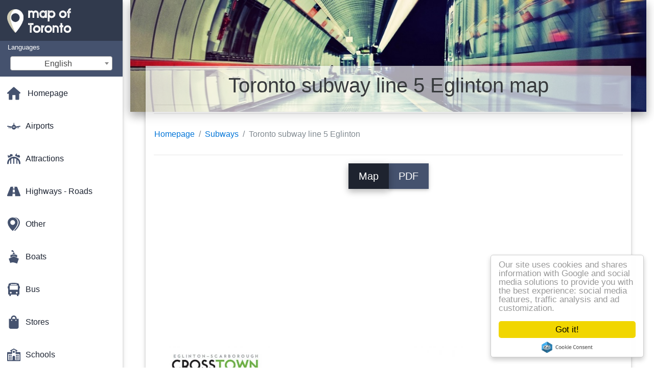

--- FILE ---
content_type: text/html; charset=UTF-8
request_url: https://map-of-toronto.com/subways-maps/toronto-subway-line-5-eglinton-map
body_size: 28887
content:
<!DOCTYPE html>
<html lang="en">

<head>

    
    <meta charset="utf-8">
    <meta name="viewport" content="width=device-width, initial-scale=1, shrink-to-fit=no">
    <meta http-equiv="x-ua-compatible" content="ie=edge">

    <link rel="icon" type="image/png" href="/favicon.png" />

    <title>Toronto subway line 5 Eglinton map - Map of Toronto subway line 5 Eglinton (Canada)</title>
    <meta name="description" content="Map of Toronto subway line 5 Eglinton. Toronto subway line 5 Eglinton map (Canada) to print and to download in PDF." />

    <link rel="canonical" href="https://map-of-toronto.com/subways-maps/toronto-subway-line-5-eglinton-map" />

    
    
<link rel="stylesheet" href="https://maxcdn.bootstrapcdn.com/font-awesome/4.6.0/css/font-awesome.min.css">

<link href="https://mediacitymapv2.newebcreations.com/css/bootstrap.min.css" rel="stylesheet">

<link href="https://mediacitymapv2.newebcreations.com/css/mdb.min.css" rel="stylesheet">

<link href="https://mediacitymapv2.newebcreations.com/css/select2.min.css" rel="stylesheet" type="text/css" />

<link href="https://mediacitymapv2.newebcreations.com/css/style.css" rel="stylesheet">


<!-- Begin Cookie Consent plugin by Silktide - http://silktide.com/cookieconsent -->
<script type="text/javascript">
    window.cookieconsent_options = {"message":"Our site uses cookies and shares information with Google and social media solutions to provide you with the best experience: social media features, traffic analysis and ad customization.","dismiss":"Got it!","learnMore":"More info","link":null,"theme":"light-floating"};
</script>

<script type="text/javascript" src="//cdnjs.cloudflare.com/ajax/libs/cookieconsent2/1.0.9/cookieconsent.min.js"></script>
<!-- End Cookie Consent plugin -->



</head>

<body>

    <!-- SideNav slide-out button -->
    <a href="#" data-activates="slide-out" class="button-collapse"><i class="fa fa-bars"></i></a>
    <!--/. SideNav slide-out button -->

    <!-- Sidebar navigation -->
    <ul id="slide-out" class="side-nav fixed default-side-nav light-side-nav">

		<div class="logo-wrapper waves-light waves-effect waves-light" style="height: 80px; background: transparent;">
            <a href="/" title="Map of Toronto - Canada"><img src="/img/logo.png" class="" alt="Map of Toronto - Canada"></a>
        </div>
        <!--/. Logo -->

        <div class="">
            
<div class="selectLanguage">
    <div id="selectLanguageContainer">
        <label for="selectLanguageSelect">Languages</label>
        <div id="selectLanguage" >

            <select id="selectLanguageSelect" data-live-search="true" data-size="8" data-width="200px">
                                <option value="ar">‫العربية</option>
                                <option value="de">Deutsch</option>
                                <option value="en"selected="selected">English</option>
                                <option value="es">Español</option>
                                <option value="fr">Français</option>
                                <option value="it">Italiano</option>
                                <option value="ja">日本語</option>
                                <option value="ko">한국어</option>
                                <option value="ms">Bahasa Melayu</option>
                                <option value="nl">Nederlands</option>
                                <option value="pl">Polski</option>
                                <option value="pt">Português</option>
                                <option value="ru">Русский</option>
                                <option value="tr">Türkçe</option>
                                <option value="zh">中文</option>
                                <option value="af">Afrikaans</option>
                                <option value="az">Azərbaycanca</option>
                                <option value="be">Беларуская</option>
                                <option value="bg">Български</option>
                                <option value="bn">বাংলা</option>
                                <option value="bs">Bosanski</option>
                                <option value="ca">Català</option>
                                <option value="cs">Čeština</option>
                                <option value="da">Dansk</option>
                                <option value="el">Ελληνικά</option>
                                <option value="et">Eesti</option>
                                <option value="eu">Euskara</option>
                                <option value="fa">پارسی</option>
                                <option value="fi">Suomi</option>
                                <option value="gl">Galego</option>
                                <option value="gu">ગુજરાતી</option>
                                <option value="he">עברית</option>
                                <option value="hi">पैरिस</option>
                                <option value="hr">Hrvatski</option>
                                <option value="ht">Kreyol ayisyen</option>
                                <option value="hu">Magyar</option>
                                <option value="hy">Հայերեն</option>
                                <option value="id">Bahasa Indonesia</option>
                                <option value="is">íslenska</option>
                                <option value="ka">ქართული</option>
                                <option value="kn">ಕನ್ನಡ</option>
                                <option value="lt">Lietuvių</option>
                                <option value="lv">Latviešu</option>
                                <option value="mk">Македонски</option>
                                <option value="mn">Монгол</option>
                                <option value="no">Norsk</option>
                                <option value="pa">ਪੰਜਾਬੀ</option>
                                <option value="ro">Română</option>
                                <option value="sk">Slovenčina</option>
                                <option value="sl">Slovenščina</option>
                                <option value="sq">Shqip</option>
                                <option value="sr">Српски</option>
                                <option value="sv">Svenska</option>
                                <option value="sw">Kiswahili</option>
                                <option value="ta">தமிழ்</option>
                                <option value="th">ภาษาไทย</option>
                                <option value="tl">Tagalog</option>
                                <option value="uk">Українська</option>
                                <option value="ur">اردو</option>
                                <option value="vi">Tiếng Việt</option>
                            </select>

        </div>
    </div>
    <style type="text/css">

        #selectLanguageContainer label {
            margin-left: 15px;
            color: white;
            font-weight: normal;
        }

        .selectLanguage {
            background-color: #45526E;
            height: 70px;
        }

        #selectLanguage {
            text-align: center;
        }

        #selectLanguage button {
/*            background: transparent;*/
        }

        .valign {
            display: inline-block;
            vertical-align: middle;
        }
        .vrule {
            width: 1%;
            height: 100%;
            display: inline-block;
            vertical-align: middle;
        }

        .nextIconNav {
            margin-left: 10px;
            line-height: 16px;
            width: 160px;
        }

        .side-nav a {
            line-height: auto;
            vertical-align: middle;
        }

        .side-nav .collapsible-body a {
            height: 42px;
            line-height: 42px;
            line-height: normal;
            vertical-align: middle;
            font-size: 0.9rem;
        }

/*
        #selectLanguage input {
            padding-top: 5px;
            padding-bottom: 5px;
            height: 25px;
            margin: 0 auto;
        }
*/

    </style>

</div>        </div>

        <!-- Side navigation links -->
        <ul class="collapsible collapsible-accordion">
            <li><a href="/" class="waves-effect" title="Homepage map of Toronto"><img width="26" src="/category/icon/HOME.svg" class="valign" alt="Homepage map of Toronto" /> <span class="valign nextIconNav">Homepage</span></span></a></li>
                        <li><a href="#" class="collapsible-header waves-effect" title="Maps of airports"><img width="26" style="vertical-align: middle;" src="/category/icon/AÉROPORTS.svg" class="valign" /><span  class="valign nextIconNav"> Airports</span></a>
                <div class="collapsible-body">
                    <ul>
                                                <!-- key=0 -->
                        <li><a href="/airports-maps" title="All maps of airports" class="waves-effect"><span class="vrule"></span><span class="valign" style="width: 99%;">All maps</span></a></li>
                                                <!-- key=38 -->
                        <li><a href="/airports-maps/pearson-international-airport-map" title="Map of Pearson international airport" class="waves-effect"><span class="vrule"></span><span class="valign" style="width: 99%;">Pearson international airport</span></a></li>
                                                <!-- key=39 -->
                        <li><a href="/airports-maps/toronto-airport-gates-map" title="Map of Toronto airport gates" class="waves-effect"><span class="vrule"></span><span class="valign" style="width: 99%;">Toronto airport gates</span></a></li>
                                                <!-- key=40 -->
                        <li><a href="/airports-maps/toronto-pearson-international-airport-map" title="Map of Toronto Pearson international airport" class="waves-effect"><span class="vrule"></span><span class="valign" style="width: 99%;">Toronto Pearson international airport</span></a></li>
                                                <!-- key=41 -->
                        <li><a href="/airports-maps/toronto-pearson-international-airport-terminal-1-map" title="Map of Toronto Pearson international airport terminal 1" class="waves-effect"><span class="vrule"></span><span class="valign" style="width: 99%;">Toronto Pearson international airport terminal 1</span></a></li>
                                                <!-- key=42 -->
                        <li><a href="/airports-maps/toronto-pearson-international-airport-terminal-3-map" title="Map of Toronto Pearson International airport terminal 3" class="waves-effect"><span class="vrule"></span><span class="valign" style="width: 99%;">Toronto Pearson International airport terminal 3</span></a></li>
                                                <!-- key=43 -->
                        <li><a href="/airports-maps/toronto-pearson-airport-map" title="Map of Toronto Pearson airport" class="waves-effect"><span class="vrule"></span><span class="valign" style="width: 99%;">Toronto Pearson airport</span></a></li>
                                                <!-- key=44 -->
                        <li><a href="/airports-maps/toronto-pearson-international-airport-arrivals-terminal-map" title="Map of Toronto Pearson international airport arrivals terminal" class="waves-effect"><span class="vrule"></span><span class="valign" style="width: 99%;">Toronto Pearson international airport arrivals terminal</span></a></li>
                                                <!-- key=45 -->
                        <li><a href="/airports-maps/toronto-pearson-international-airport-departures-terminal-map" title="Map of Toronto Pearson international airport departures terminal" class="waves-effect"><span class="vrule"></span><span class="valign" style="width: 99%;">Toronto Pearson international airport departures terminal</span></a></li>
                                                <!-- key=46 -->
                        <li><a href="/airports-maps/toronto-pearson-airport-terminal-1-map" title="Map of Toronto Pearson airport terminal 1" class="waves-effect"><span class="vrule"></span><span class="valign" style="width: 99%;">Toronto Pearson airport terminal 1</span></a></li>
                                                <!-- key=47 -->
                        <li><a href="/airports-maps/toronto-pearson-airport-arrival-and-departure-level-map" title="Map of Toronto Pearson airport arrival and departure level" class="waves-effect"><span class="vrule"></span><span class="valign" style="width: 99%;">Toronto Pearson airport arrival and departure level</span></a></li>
                                                <!-- key=48 -->
                        <li><a href="/airports-maps/toronto-pearson-airport-terminal-3-map" title="Map of Toronto Pearson airport terminal 3" class="waves-effect"><span class="vrule"></span><span class="valign" style="width: 99%;">Toronto Pearson airport terminal 3</span></a></li>
                                                <!-- key=49 -->
                        <li><a href="/airports-maps/toronto-pearson-airport-arrival-level-terminal-3-map" title="Map of Toronto Pearson airport arrival level terminal 3" class="waves-effect"><span class="vrule"></span><span class="valign" style="width: 99%;">Toronto Pearson airport arrival level terminal 3</span></a></li>
                                                <!-- key=50 -->
                        <li><a href="/airports-maps/toronto-pearson-airport-canada-map" title="Map of Toronto Pearson airport Canada" class="waves-effect"><span class="vrule"></span><span class="valign" style="width: 99%;">Toronto Pearson airport Canada</span></a></li>
                                                <!-- key=51 -->
                        <li><a href="/airports-maps/airports-near-toronto-map" title="Map of Airports near Toronto" class="waves-effect"><span class="vrule"></span><span class="valign" style="width: 99%;">Airports near Toronto</span></a></li>
                                                <!-- key=52 -->
                        <li><a href="/airports-maps/toronto-airports-map" title="Map of Toronto airports" class="waves-effect"><span class="vrule"></span><span class="valign" style="width: 99%;">Toronto airports</span></a></li>
                                                <!-- key=53 -->
                        <li><a href="/airports-maps/toronto-airport-pearson-parking-map" title="Map of Toronto airport Pearson parking" class="waves-effect"><span class="vrule"></span><span class="valign" style="width: 99%;">Toronto airport Pearson parking</span></a></li>
                                                <!-- key=54 -->
                        <li><a href="/airports-maps/toronto-airport-pearson-overview-map" title="Map of Toronto airport pearson overview" class="waves-effect"><span class="vrule"></span><span class="valign" style="width: 99%;">Toronto airport pearson overview</span></a></li>
                                                <!-- key=56 -->
                        <li><a href="/airports-maps/airport-pearson-train-station-map" title="Map of airport Pearson train station" class="waves-effect"><span class="vrule"></span><span class="valign" style="width: 99%;">Airport Pearson train station</span></a></li>
                                                <!-- key=58 -->
                        <li><a href="/airports-maps/billy-bishop-toronto-city-airport-map" title="Map of Billy Bishop Toronto city airport" class="waves-effect"><span class="vrule"></span><span class="valign" style="width: 99%;">Billy Bishop Toronto city airport</span></a></li>
                                                <!-- key=59 -->
                        <li><a href="/airports-maps/billy-bishop-airport-parking-map" title="Map of Billy Bishop airport parking" class="waves-effect"><span class="vrule"></span><span class="valign" style="width: 99%;">Billy Bishop airport parking</span></a></li>
                                                <!-- key=60 -->
                        <li><a href="/airports-maps/billy-bishop-parking-map" title="Map of Billy Bishop parking" class="waves-effect"><span class="vrule"></span><span class="valign" style="width: 99%;">Billy Bishop parking</span></a></li>
                                                <!-- key=61 -->
                        <li><a href="/airports-maps/hamilton-international-airport-parking-map" title="Map of Hamilton international airport parking" class="waves-effect"><span class="vrule"></span><span class="valign" style="width: 99%;">Hamilton international airport parking</span></a></li>
                                                <!-- key=62 -->
                        <li><a href="/airports-maps/hamilton-airport-terminal-map" title="Map of Hamilton airport terminal" class="waves-effect"><span class="vrule"></span><span class="valign" style="width: 99%;">Hamilton airport terminal</span></a></li>
                                                <!-- key=63 -->
                        <li><a href="/airports-maps/buffalo-niagara-international-airport-map" title="Map of Buffalo Niagara international airport" class="waves-effect"><span class="vrule"></span><span class="valign" style="width: 99%;">Buffalo Niagara international airport</span></a></li>
                                                <!-- key=64 -->
                        <li><a href="/airports-maps/buffalo-niagara-airport-parking-map" title="Map of Buffalo Niagara airport parking" class="waves-effect"><span class="vrule"></span><span class="valign" style="width: 99%;">Buffalo Niagara airport parking</span></a></li>
                                                <!-- key=65 -->
                        <li><a href="/airports-maps/buffalo-niagara-airport-map" title="Map of Buffalo Niagara airport" class="waves-effect"><span class="vrule"></span><span class="valign" style="width: 99%;">Buffalo Niagara airport</span></a></li>
                                                <!-- key=66 -->
                        <li><a href="/airports-maps/buffalo-niagara-airport-departure-level-map" title="Map of Buffalo Niagara airport departure level" class="waves-effect"><span class="vrule"></span><span class="valign" style="width: 99%;">Buffalo Niagara airport departure level</span></a></li>
                                                <!--
                        <li><a href="/carte.php" class="waves-effect">Carte 1</a></li>
						<li><a href="/carte.php" class="waves-effect">Carte 1</a></li>
						-->
                    </ul>
                </div>
			</li>
                        <li><a href="#" class="collapsible-header waves-effect" title="Maps of amusements"><img width="26" style="vertical-align: middle;" src="/category/icon/ATTRACTIONS.svg" class="valign" /><span  class="valign nextIconNav"> Attractions</span></a>
                <div class="collapsible-body">
                    <ul>
                                                <!-- key=0 -->
                        <li><a href="/attractions-maps" title="All maps of amusements" class="waves-effect"><span class="vrule"></span><span class="valign" style="width: 99%;">All maps</span></a></li>
                                                <!-- key=71 -->
                        <li><a href="/attractions-maps/distillery-district-toronto-map" title="Map of Distillery District Toronto" class="waves-effect"><span class="vrule"></span><span class="valign" style="width: 99%;">Distillery District Toronto</span></a></li>
                                                <!-- key=73 -->
                        <li><a href="/attractions-maps/distillery-district-parking-map" title="Map of Distillery District parking" class="waves-effect"><span class="vrule"></span><span class="valign" style="width: 99%;">Distillery District parking</span></a></li>
                                                <!-- key=106 -->
                        <li><a href="/attractions-maps/ripley's-aquarium-map" title="Map of Ripley's aquarium" class="waves-effect"><span class="vrule"></span><span class="valign" style="width: 99%;">Ripley's aquarium</span></a></li>
                                                <!-- key=116 -->
                        <li><a href="/attractions-maps/toronto-zoo-map" title="Map of Toronto zoo" class="waves-effect"><span class="vrule"></span><span class="valign" style="width: 99%;">Toronto zoo</span></a></li>
                                                <!-- key=159 -->
                        <li><a href="/attractions-maps/centennial-park-golf-courses-toronto-map" title="Map of Centennial Park golf courses Toronto" class="waves-effect"><span class="vrule"></span><span class="valign" style="width: 99%;">Centennial Park golf courses Toronto</span></a></li>
                                                <!-- key=163 -->
                        <li><a href="/attractions-maps/black-creek-pioneer-village-map" title="Map of Black Creek Pioneer Village" class="waves-effect"><span class="vrule"></span><span class="valign" style="width: 99%;">Black Creek Pioneer Village</span></a></li>
                                                <!-- key=175 -->
                        <li><a href="/attractions-maps/royal-alexandra-theatre-map" title="Map of Royal Alexandra Theatre" class="waves-effect"><span class="vrule"></span><span class="valign" style="width: 99%;">Royal Alexandra Theatre</span></a></li>
                                                <!-- key=180 -->
                        <li><a href="/attractions-maps/canada's-wonderland-map" title="Map of Canada's wonderland" class="waves-effect"><span class="vrule"></span><span class="valign" style="width: 99%;">Canada's wonderland</span></a></li>
                                                <!-- key=200 -->
                        <li><a href="/attractions-maps/evergreen-brickworks-toronto-trail-map" title="Map of Evergreen Brickworks Toronto trail" class="waves-effect"><span class="vrule"></span><span class="valign" style="width: 99%;">Evergreen Brickworks Toronto trail</span></a></li>
                                                <!-- key=201 -->
                        <li><a href="/attractions-maps/evergreen-brickworks-toronto-map" title="Map of Evergreen Brickworks Toronto" class="waves-effect"><span class="vrule"></span><span class="valign" style="width: 99%;">Evergreen Brickworks Toronto</span></a></li>
                                                <!-- key=207 -->
                        <li><a href="/attractions-maps/financial-district-toronto-map" title="Map of financial district Toronto" class="waves-effect"><span class="vrule"></span><span class="valign" style="width: 99%;">Financial district Toronto</span></a></li>
                                                <!-- key=259 -->
                        <li><a href="/attractions-maps/facilities-recreation-toronto-map" title="Map of facilities recreation Toronto" class="waves-effect"><span class="vrule"></span><span class="valign" style="width: 99%;">Facilities recreation Toronto</span></a></li>
                                                <!-- key=260 -->
                        <li><a href="/attractions-maps/discovery-walk-toronto-map" title="Map of discovery walk Toronto" class="waves-effect"><span class="vrule"></span><span class="valign" style="width: 99%;">Discovery walk Toronto</span></a></li>
                                                <!-- key=263 -->
                        <li><a href="/attractions-maps/outdoor-swimming-pools-toronto-map" title="Map of Outdoor swimming pools Toronto" class="waves-effect"><span class="vrule"></span><span class="valign" style="width: 99%;">Outdoor swimming pools Toronto</span></a></li>
                                                <!-- key=264 -->
                        <li><a href="/attractions-maps/tennis-courts-toronto-map" title="Map of Tennis courts Toronto" class="waves-effect"><span class="vrule"></span><span class="valign" style="width: 99%;">Tennis courts Toronto</span></a></li>
                                                <!-- key=272 -->
                        <li><a href="/attractions-maps/baldwin-village-toronto-map" title="Map of Baldwin Village Toronto" class="waves-effect"><span class="vrule"></span><span class="valign" style="width: 99%;">Baldwin Village Toronto</span></a></li>
                                                <!-- key=275 -->
                        <li><a href="/attractions-maps/chinatown-toronto-map" title="Map of Chinatown Toronto" class="waves-effect"><span class="vrule"></span><span class="valign" style="width: 99%;">Chinatown Toronto</span></a></li>
                                                <!-- key=277 -->
                        <li><a href="/attractions-maps/palmerston-little-italy-toronto-map" title="Map of Palmerston little Italy Toronto" class="waves-effect"><span class="vrule"></span><span class="valign" style="width: 99%;">Palmerston little Italy Toronto</span></a></li>
                                                <!-- key=284 -->
                        <li><a href="/attractions-maps/little-portugal-toronto-map" title="Map of Little Portugal Toronto" class="waves-effect"><span class="vrule"></span><span class="valign" style="width: 99%;">Little Portugal Toronto</span></a></li>
                                                <!-- key=290 -->
                        <li><a href="/attractions-maps/point-of-interest-toronto-map" title="Map of point of interest Toronto" class="waves-effect"><span class="vrule"></span><span class="valign" style="width: 99%;">Point of interest Toronto</span></a></li>
                                                <!-- key=295 -->
                        <li><a href="/attractions-maps/places-of-interest-toronto-map" title="Map of places of interest Toronto" class="waves-effect"><span class="vrule"></span><span class="valign" style="width: 99%;">Places of interest Toronto</span></a></li>
                                                <!-- key=380 -->
                        <li><a href="/attractions-maps/toronto-tourists-map" title="Map of Toronto tourists" class="waves-effect"><span class="vrule"></span><span class="valign" style="width: 99%;">Toronto tourists</span></a></li>
                                                <!-- key=385 -->
                        <li><a href="/attractions-maps/tourist-toronto-map" title="Map of Tourist Toronto" class="waves-effect"><span class="vrule"></span><span class="valign" style="width: 99%;">Tourist Toronto</span></a></li>
                                                <!-- key=401 -->
                        <li><a href="/attractions-maps/cabbagetown-events-toronto-map" title="Map of Cabbagetown events Toronto" class="waves-effect"><span class="vrule"></span><span class="valign" style="width: 99%;">Cabbagetown events Toronto</span></a></li>
                                                <!-- key=410 -->
                        <li><a href="/attractions-maps/eco-cab-tours-toronto-map" title="Map of Eco cab tours Toronto" class="waves-effect"><span class="vrule"></span><span class="valign" style="width: 99%;">Eco cab tours Toronto</span></a></li>
                                                <!-- key=467 -->
                        <li><a href="/attractions-maps/toronto-islands-golf-courses-toronto-map" title="Map of Toronto Islands golf courses Toronto" class="waves-effect"><span class="vrule"></span><span class="valign" style="width: 99%;">Toronto Islands golf courses Toronto</span></a></li>
                                                <!--
                        <li><a href="/carte.php" class="waves-effect">Carte 1</a></li>
						<li><a href="/carte.php" class="waves-effect">Carte 1</a></li>
						-->
                    </ul>
                </div>
			</li>
                        <li><a href="#" class="collapsible-header waves-effect" title="Maps of highways and roads"><img width="26" style="vertical-align: middle;" src="/category/icon/AUTOROUTES - ROUTES.svg" class="valign" /><span  class="valign nextIconNav"> Highways - Roads</span></a>
                <div class="collapsible-body">
                    <ul>
                                                <!-- key=0 -->
                        <li><a href="/highways---roads-maps" title="All maps of highways and roads" class="waves-effect"><span class="vrule"></span><span class="valign" style="width: 99%;">All maps</span></a></li>
                                                <!-- key=57 -->
                        <li><a href="/highways---roads-maps/toronto-up-express-route-map" title="Map of Toronto up express route" class="waves-effect"><span class="vrule"></span><span class="valign" style="width: 99%;">Toronto up express route</span></a></li>
                                                <!-- key=297 -->
                        <li><a href="/highways---roads-maps/official-road-of-ontario-map" title="Map of official Road of Ontario" class="waves-effect"><span class="vrule"></span><span class="valign" style="width: 99%;">Official Road of Ontario</span></a></li>
                                                <!-- key=335 -->
                        <li><a href="/highways---roads-maps/kingston-road-toronto-map" title="Map of Kingston road Toronto" class="waves-effect"><span class="vrule"></span><span class="valign" style="width: 99%;">Kingston road Toronto</span></a></li>
                                                <!-- key=336 -->
                        <li><a href="/highways---roads-maps/kingston-road-ontarion-map" title="Map of Kingston road Ontarion" class="waves-effect"><span class="vrule"></span><span class="valign" style="width: 99%;">Kingston road Ontarion</span></a></li>
                                                <!-- key=338 -->
                        <li><a href="/highways---roads-maps/dawes-road-toronto-map" title="Map of Dawes road Toronto" class="waves-effect"><span class="vrule"></span><span class="valign" style="width: 99%;">Dawes road Toronto</span></a></li>
                                                <!-- key=339 -->
                        <li><a href="/highways---roads-maps/danforth-road-toronto-map" title="Map of Danforth road Toronto" class="waves-effect"><span class="vrule"></span><span class="valign" style="width: 99%;">Danforth road Toronto</span></a></li>
                                                <!-- key=340 -->
                        <li><a href="/highways---roads-maps/vaughan-road-toronto-map" title="Map of Vaughan road Toronto" class="waves-effect"><span class="vrule"></span><span class="valign" style="width: 99%;">Vaughan road Toronto</span></a></li>
                                                <!-- key=341 -->
                        <li><a href="/highways---roads-maps/bermondsey-road-toronto-map" title="Map of Bermondsey road Toronto" class="waves-effect"><span class="vrule"></span><span class="valign" style="width: 99%;">Bermondsey road Toronto</span></a></li>
                                                <!-- key=342 -->
                        <li><a href="/highways---roads-maps/black-creek-drive-toronto-map" title="Map of Black creek drive Toronto" class="waves-effect"><span class="vrule"></span><span class="valign" style="width: 99%;">Black creek drive Toronto</span></a></li>
                                                <!-- key=343 -->
                        <li><a href="/highways---roads-maps/trethewey-drive-toronto-map" title="Map of Trethewey drive Toronto" class="waves-effect"><span class="vrule"></span><span class="valign" style="width: 99%;">Trethewey drive Toronto</span></a></li>
                                                <!-- key=345 -->
                        <li><a href="/highways---roads-maps/albion-road-toronto-map" title="Map of Albion road Toronto" class="waves-effect"><span class="vrule"></span><span class="valign" style="width: 99%;">Albion road Toronto</span></a></li>
                                                <!-- key=349 -->
                        <li><a href="/highways---roads-maps/expressways-toronto-map" title="Map of Expressways Toronto" class="waves-effect"><span class="vrule"></span><span class="valign" style="width: 99%;">Expressways Toronto</span></a></li>
                                                <!-- key=350 -->
                        <li><a href="/highways---roads-maps/toronto-roads-map" title="Map of Toronto roads" class="waves-effect"><span class="vrule"></span><span class="valign" style="width: 99%;">Toronto roads</span></a></li>
                                                <!-- key=382 -->
                        <li><a href="/highways---roads-maps/toronto-driving-directions-map" title="Map of Toronto driving directions" class="waves-effect"><span class="vrule"></span><span class="valign" style="width: 99%;">Toronto driving directions</span></a></li>
                                                <!-- key=383 -->
                        <li><a href="/highways---roads-maps/toronto-highways-map" title="Map of Toronto highways" class="waves-effect"><span class="vrule"></span><span class="valign" style="width: 99%;">Toronto highways</span></a></li>
                                                <!-- key=387 -->
                        <li><a href="/highways---roads-maps/toronto-gardiner-expressway-map" title="Map of Toronto gardiner expressway" class="waves-effect"><span class="vrule"></span><span class="valign" style="width: 99%;">Toronto gardiner expressway</span></a></li>
                                                <!-- key=389 -->
                        <li><a href="/highways---roads-maps/toronto-highway-407-map" title="Map of Toronto highway 407" class="waves-effect"><span class="vrule"></span><span class="valign" style="width: 99%;">Toronto highway 407</span></a></li>
                                                <!-- key=390 -->
                        <li><a href="/highways---roads-maps/toronto-qew-queen-elizabeth-way-map" title="Map of Toronto QEW Queen Elizabeth Way" class="waves-effect"><span class="vrule"></span><span class="valign" style="width: 99%;">Toronto QEW Queen Elizabeth Way</span></a></li>
                                                <!--
                        <li><a href="/carte.php" class="waves-effect">Carte 1</a></li>
						<li><a href="/carte.php" class="waves-effect">Carte 1</a></li>
						-->
                    </ul>
                </div>
			</li>
                        <li><a href="#" class="collapsible-header waves-effect" title="Maps of various"><img width="26" style="vertical-align: middle;" src="/category/icon/AUTRES.svg" class="valign" /><span  class="valign nextIconNav"> Other</span></a>
                <div class="collapsible-body">
                    <ul>
                                                <!-- key=0 -->
                        <li><a href="/other-maps" title="All maps of various" class="waves-effect"><span class="vrule"></span><span class="valign" style="width: 99%;">All maps</span></a></li>
                                                <!-- key=202 -->
                        <li><a href="/other-maps/path-toronto-map" title="Map of Path Toronto" class="waves-effect"><span class="vrule"></span><span class="valign" style="width: 99%;">Path Toronto</span></a></li>
                                                <!-- key=203 -->
                        <li><a href="/other-maps/path-toronto's-downtown-pedestrian-walkway-map" title="Map of Path Toronto's Downtown Pedestrian Walkway" class="waves-effect"><span class="vrule"></span><span class="valign" style="width: 99%;">Path Toronto's Downtown Pedestrian Walkway</span></a></li>
                                                <!-- key=388 -->
                        <li><a href="/other-maps/toronto-project-under-gardiner-map" title="Map of Toronto project under gardiner" class="waves-effect"><span class="vrule"></span><span class="valign" style="width: 99%;">Toronto project under gardiner</span></a></li>
                                                <!-- key=426 -->
                        <li><a href="/other-maps/projets-eastern-waterfront-east-bayfront-toronto-map" title="Map of Projets Eastern Waterfront East Bayfront Toronto" class="waves-effect"><span class="vrule"></span><span class="valign" style="width: 99%;">Projets Eastern Waterfront East Bayfront Toronto</span></a></li>
                                                <!-- key=428 -->
                        <li><a href="/other-maps/waterfront-east-enhanced-network-toronto-map" title="Map of Waterfront East enhanced network Toronto" class="waves-effect"><span class="vrule"></span><span class="valign" style="width: 99%;">Waterfront East enhanced network Toronto</span></a></li>
                                                <!--
                        <li><a href="/carte.php" class="waves-effect">Carte 1</a></li>
						<li><a href="/carte.php" class="waves-effect">Carte 1</a></li>
						-->
                    </ul>
                </div>
			</li>
                        <li><a href="#" class="collapsible-header waves-effect" title="Maps of boats"><img width="26" style="vertical-align: middle;" src="/category/icon/BATEAUX.svg" class="valign" /><span  class="valign nextIconNav"> Boats</span></a>
                <div class="collapsible-body">
                    <ul>
                                                <!-- key=0 -->
                        <li><a href="/boats-maps" title="All maps of boats" class="waves-effect"><span class="vrule"></span><span class="valign" style="width: 99%;">All maps</span></a></li>
                                                <!-- key=93 -->
                        <li><a href="/boats-maps/harbourfront-centre-parking-map" title="Map of Harbourfront centre parking" class="waves-effect"><span class="vrule"></span><span class="valign" style="width: 99%;">Harbourfront centre parking</span></a></li>
                                                <!-- key=94 -->
                        <li><a href="/boats-maps/toronto-harbourfront-centre-map" title="Map of Toronto Harbourfront Centre" class="waves-effect"><span class="vrule"></span><span class="valign" style="width: 99%;">Toronto Harbourfront Centre</span></a></li>
                                                <!-- key=142 -->
                        <li><a href="/boats-maps/bluffer's-park-marina-map" title="Map of Bluffer's Park Marina" class="waves-effect"><span class="vrule"></span><span class="valign" style="width: 99%;">Bluffer's Park Marina</span></a></li>
                                                <!-- key=265 -->
                        <li><a href="/boats-maps/harbourfront-centre-map" title="Map of Harbourfront Centre" class="waves-effect"><span class="vrule"></span><span class="valign" style="width: 99%;">Harbourfront Centre</span></a></li>
                                                <!-- key=267 -->
                        <li><a href="/boats-maps/harbourfront-centre-toronto-map" title="Map of Harbourfront Centre Toronto" class="waves-effect"><span class="vrule"></span><span class="valign" style="width: 99%;">Harbourfront Centre Toronto</span></a></li>
                                                <!-- key=287 -->
                        <li><a href="/boats-maps/toronto-harbour-1906-map" title="Map of Toronto Harbour 1906" class="waves-effect"><span class="vrule"></span><span class="valign" style="width: 99%;">Toronto Harbour 1906</span></a></li>
                                                <!-- key=288 -->
                        <li><a href="/boats-maps/toronto-inner-harbour-map" title="Map of Toronto inner harbour" class="waves-effect"><span class="vrule"></span><span class="valign" style="width: 99%;">Toronto inner harbour</span></a></li>
                                                <!-- key=289 -->
                        <li><a href="/boats-maps/outer-harbour-marina-toronto-map" title="Map of Outer harbour marina Toronto" class="waves-effect"><span class="vrule"></span><span class="valign" style="width: 99%;">Outer harbour marina Toronto</span></a></li>
                                                <!--
                        <li><a href="/carte.php" class="waves-effect">Carte 1</a></li>
						<li><a href="/carte.php" class="waves-effect">Carte 1</a></li>
						-->
                    </ul>
                </div>
			</li>
                        <li><a href="#" class="collapsible-header waves-effect" title="Maps of bus"><img width="26" style="vertical-align: middle;" src="/category/icon/BUS.svg" class="valign" /><span  class="valign nextIconNav"> Bus</span></a>
                <div class="collapsible-body">
                    <ul>
                                                <!-- key=0 -->
                        <li><a href="/bus-maps" title="All maps of bus" class="waves-effect"><span class="vrule"></span><span class="valign" style="width: 99%;">All maps</span></a></li>
                                                <!-- key=20 -->
                        <li><a href="/bus-maps/toronto-bus-map" title="Map of Toronto bus" class="waves-effect"><span class="vrule"></span><span class="valign" style="width: 99%;">Toronto bus</span></a></li>
                                                <!-- key=32 -->
                        <li><a href="/bus-maps/blue-night-network-map" title="Map of Blue Night Network" class="waves-effect"><span class="vrule"></span><span class="valign" style="width: 99%;">Blue Night Network</span></a></li>
                                                <!-- key=33 -->
                        <li><a href="/bus-maps/ttc-downtown-map" title="Map of TTC downtown" class="waves-effect"><span class="vrule"></span><span class="valign" style="width: 99%;">TTC downtown</span></a></li>
                                                <!-- key=34 -->
                        <li><a href="/bus-maps/ttc-bus-routes-map" title="Map of TTC bus routes" class="waves-effect"><span class="vrule"></span><span class="valign" style="width: 99%;">TTC bus routes</span></a></li>
                                                <!-- key=35 -->
                        <li><a href="/bus-maps/ttc-overnight-network-bus-map" title="Map of TTC overnight network bus" class="waves-effect"><span class="vrule"></span><span class="valign" style="width: 99%;">TTC overnight network bus</span></a></li>
                                                <!-- key=36 -->
                        <li><a href="/bus-maps/ttc-blue-night-network-map" title="Map of TTC blue night network" class="waves-effect"><span class="vrule"></span><span class="valign" style="width: 99%;">TTC blue night network</span></a></li>
                                                <!-- key=37 -->
                        <li><a href="/bus-maps/ttc-overnight-network-toronto-map" title="Map of TTC overnight network Toronto" class="waves-effect"><span class="vrule"></span><span class="valign" style="width: 99%;">TTC overnight network Toronto</span></a></li>
                                                <!-- key=352 -->
                        <li><a href="/bus-maps/ttc-5-avenue-rd-bus-route-toronto-map" title="Map of TTC 5 Avenue Rd bus route Toronto" class="waves-effect"><span class="vrule"></span><span class="valign" style="width: 99%;">TTC 5 Avenue Rd bus route Toronto</span></a></li>
                                                <!-- key=353 -->
                        <li><a href="/bus-maps/ttc-6-bay-bus-route-toronto-map" title="Map of TTC 6 Bay bus route Toronto" class="waves-effect"><span class="vrule"></span><span class="valign" style="width: 99%;">TTC 6 Bay bus route Toronto</span></a></li>
                                                <!-- key=354 -->
                        <li><a href="/bus-maps/ttc-7-bathurst-bus-route-toronto-map" title="Map of TTC 7 Bathurst bus route Toronto" class="waves-effect"><span class="vrule"></span><span class="valign" style="width: 99%;">TTC 7 Bathurst bus route Toronto</span></a></li>
                                                <!-- key=355 -->
                        <li><a href="/bus-maps/ttc-8-broadview-bus-route-toronto-map" title="Map of TTC 8 Broadview bus route Toronto" class="waves-effect"><span class="vrule"></span><span class="valign" style="width: 99%;">TTC 8 Broadview bus route Toronto</span></a></li>
                                                <!-- key=356 -->
                        <li><a href="/bus-maps/ttc-9-bellamy-bus-route-toronto-map" title="Map of TTC 9 Bellamy bus route Toronto" class="waves-effect"><span class="vrule"></span><span class="valign" style="width: 99%;">TTC 9 Bellamy bus route Toronto</span></a></li>
                                                <!-- key=357 -->
                        <li><a href="/bus-maps/ttc-10-van-horne-bus-route-toronto-map" title="Map of TTC 10 Van Horne bus route Toronto" class="waves-effect"><span class="vrule"></span><span class="valign" style="width: 99%;">TTC 10 Van Horne bus route Toronto</span></a></li>
                                                <!-- key=358 -->
                        <li><a href="/bus-maps/ttc-11-bayview-bus-route-toronto-map" title="Map of TTC 11 Bayview bus route Toronto" class="waves-effect"><span class="vrule"></span><span class="valign" style="width: 99%;">TTC 11 Bayview bus route Toronto</span></a></li>
                                                <!-- key=359 -->
                        <li><a href="/bus-maps/ttc-12-kingston-rd-bus-route-toronto-map" title="Map of TTC 12 Kingston Rd bus route Toronto" class="waves-effect"><span class="vrule"></span><span class="valign" style="width: 99%;">TTC 12 Kingston Rd bus route Toronto</span></a></li>
                                                <!-- key=360 -->
                        <li><a href="/bus-maps/ttc-14-glencairn-bus-route-toronto-map" title="Map of TTC 14 Glencairn bus route Toronto" class="waves-effect"><span class="vrule"></span><span class="valign" style="width: 99%;">TTC 14 Glencairn bus route Toronto</span></a></li>
                                                <!-- key=361 -->
                        <li><a href="/bus-maps/ttc-15-evans-bus-route-toronto-map" title="Map of TTC 15 Evans bus route Toronto" class="waves-effect"><span class="vrule"></span><span class="valign" style="width: 99%;">TTC 15 Evans bus route Toronto</span></a></li>
                                                <!-- key=362 -->
                        <li><a href="/bus-maps/ttc-16-mccowan-bus-route-toronto-map" title="Map of TTC 16 McCowan bus route Toronto" class="waves-effect"><span class="vrule"></span><span class="valign" style="width: 99%;">TTC 16 McCowan bus route Toronto</span></a></li>
                                                <!-- key=363 -->
                        <li><a href="/bus-maps/ttc-17-birchmount-bus-route-toronto-map" title="Map of TTC 17 Birchmount bus route Toronto" class="waves-effect"><span class="vrule"></span><span class="valign" style="width: 99%;">TTC 17 Birchmount bus route Toronto</span></a></li>
                                                <!-- key=364 -->
                        <li><a href="/bus-maps/ttc-20-cliffside-bus-route-toronto-map" title="Map of TTC 20 Cliffside bus route Toronto" class="waves-effect"><span class="vrule"></span><span class="valign" style="width: 99%;">TTC 20 Cliffside bus route Toronto</span></a></li>
                                                <!-- key=365 -->
                        <li><a href="/bus-maps/ttc-21-brimley-bus-route-toronto-map" title="Map of TTC 21 Brimley bus route Toronto" class="waves-effect"><span class="vrule"></span><span class="valign" style="width: 99%;">TTC 21 Brimley bus route Toronto</span></a></li>
                                                <!-- key=366 -->
                        <li><a href="/bus-maps/ttc-22-coxwell-bus-route-toronto-map" title="Map of TTC 22 Coxwell bus route Toronto" class="waves-effect"><span class="vrule"></span><span class="valign" style="width: 99%;">TTC 22 Coxwell bus route Toronto</span></a></li>
                                                <!-- key=367 -->
                        <li><a href="/bus-maps/ttc-23-dawes-bus-route-toronto-map" title="Map of TTC 23 Dawes bus route Toronto" class="waves-effect"><span class="vrule"></span><span class="valign" style="width: 99%;">TTC 23 Dawes bus route Toronto</span></a></li>
                                                <!-- key=368 -->
                        <li><a href="/bus-maps/ttc-24-victoria-park-bus-route-toronto-map" title="Map of TTC 24 Victoria Park bus route Toronto" class="waves-effect"><span class="vrule"></span><span class="valign" style="width: 99%;">TTC 24 Victoria Park bus route Toronto</span></a></li>
                                                <!-- key=369 -->
                        <li><a href="/bus-maps/ttc-25-don-mills-bus-route-toronto-map" title="Map of TTC 25 Don Mills bus route Toronto" class="waves-effect"><span class="vrule"></span><span class="valign" style="width: 99%;">TTC 25 Don Mills bus route Toronto</span></a></li>
                                                <!-- key=370 -->
                        <li><a href="/bus-maps/ttc-26-dupont-bus-route-toronto-map" title="Map of TTC 26 Dupont bus route Toronto" class="waves-effect"><span class="vrule"></span><span class="valign" style="width: 99%;">TTC 26 Dupont bus route Toronto</span></a></li>
                                                <!-- key=371 -->
                        <li><a href="/bus-maps/ttc-28-bayview-south-bus-route-toronto-map" title="Map of TTC 28 Bayview South bus route Toronto" class="waves-effect"><span class="vrule"></span><span class="valign" style="width: 99%;">TTC 28 Bayview South bus route Toronto</span></a></li>
                                                <!-- key=372 -->
                        <li><a href="/bus-maps/ttc-29-dufferin-bus-route-toronto-map" title="Map of TTC 29 Dufferin bus route Toronto" class="waves-effect"><span class="vrule"></span><span class="valign" style="width: 99%;">TTC 29 Dufferin bus route Toronto</span></a></li>
                                                <!-- key=373 -->
                        <li><a href="/bus-maps/ttc-30-lambton-bus-route-toronto-map" title="Map of TTC 30 Lambton bus route Toronto" class="waves-effect"><span class="vrule"></span><span class="valign" style="width: 99%;">TTC 30 Lambton bus route Toronto</span></a></li>
                                                <!-- key=374 -->
                        <li><a href="/bus-maps/ttc-31-greenwood-bus-route-toronto-map" title="Map of TTC 31 Greenwood bus route Toronto" class="waves-effect"><span class="vrule"></span><span class="valign" style="width: 99%;">TTC 31 Greenwood bus route Toronto</span></a></li>
                                                <!-- key=375 -->
                        <li><a href="/bus-maps/ttc-32-eglinton-west-bus-route-toronto-map" title="Map of TTC 32 Eglinton West bus route Toronto" class="waves-effect"><span class="vrule"></span><span class="valign" style="width: 99%;">TTC 32 Eglinton West bus route Toronto</span></a></li>
                                                <!-- key=376 -->
                        <li><a href="/bus-maps/ttc-33-forest-hill-bus-route-toronto-map" title="Map of TTC 33 Forest Hill bus route Toronto" class="waves-effect"><span class="vrule"></span><span class="valign" style="width: 99%;">TTC 33 Forest Hill bus route Toronto</span></a></li>
                                                <!-- key=377 -->
                        <li><a href="/bus-maps/ttc-34-eglinton-east-bus-route-toronto-map" title="Map of TTC 34 Eglinton East bus route Toronto" class="waves-effect"><span class="vrule"></span><span class="valign" style="width: 99%;">TTC 34 Eglinton East bus route Toronto</span></a></li>
                                                <!-- key=378 -->
                        <li><a href="/bus-maps/ttc-35-jane-bus-route-toronto-map" title="Map of TTC 35 Jane bus route Toronto" class="waves-effect"><span class="vrule"></span><span class="valign" style="width: 99%;">TTC 35 Jane bus route Toronto</span></a></li>
                                                <!-- key=379 -->
                        <li><a href="/bus-maps/ttc-36-finch-west-bus-route-toronto-map" title="Map of TTC 36 Finch West bus route Toronto" class="waves-effect"><span class="vrule"></span><span class="valign" style="width: 99%;">TTC 36 Finch West bus route Toronto</span></a></li>
                                                <!-- key=799 -->
                        <li><a href="/bus-maps/ttc-192-airport-rocket-bus-route-toronto-map" title="Map of TTC 192 Airport Rocket bus route Toronto" class="waves-effect"><span class="vrule"></span><span class="valign" style="width: 99%;">TTC 192 Airport Rocket bus route Toronto</span></a></li>
                                                <!-- key=800 -->
                        <li><a href="/bus-maps/ttc-52-lawrence-west-bus-route-toronto-map" title="Map of TTC 52 Lawrence West bus route Toronto" class="waves-effect"><span class="vrule"></span><span class="valign" style="width: 99%;">TTC 52 Lawrence West bus route Toronto</span></a></li>
                                                <!-- key=801 -->
                        <li><a href="/bus-maps/ttc-300a-bloor-danforth-bus-route-toronto-map" title="Map of TTC 300A Bloor-Danforth bus route Toronto" class="waves-effect"><span class="vrule"></span><span class="valign" style="width: 99%;">TTC 300A Bloor-Danforth bus route Toronto</span></a></li>
                                                <!-- key=802 -->
                        <li><a href="/bus-maps/ttc-332-eglinton-west-bus-route-toronto-map" title="Map of TTC 332 Eglinton West bus route Toronto" class="waves-effect"><span class="vrule"></span><span class="valign" style="width: 99%;">TTC 332 Eglinton West bus route Toronto</span></a></li>
                                                <!-- key=803 -->
                        <li><a href="/bus-maps/ttc-185-don-mills-rocket-bus-route-toronto-map" title="Map of TTC 185 Don Mills Rocket bus route Toronto" class="waves-effect"><span class="vrule"></span><span class="valign" style="width: 99%;">TTC 185 Don Mills Rocket bus route Toronto</span></a></li>
                                                <!-- key=804 -->
                        <li><a href="/bus-maps/ttc-186-wilson-rocket-bus-route-toronto-map" title="Map of TTC 186 Wilson Rocket bus route Toronto" class="waves-effect"><span class="vrule"></span><span class="valign" style="width: 99%;">TTC 186 Wilson Rocket bus route Toronto</span></a></li>
                                                <!-- key=805 -->
                        <li><a href="/bus-maps/ttc-188-kipling-south-rocket-bus-route-toronto-map" title="Map of TTC 188 Kipling South Rocket bus route Toronto" class="waves-effect"><span class="vrule"></span><span class="valign" style="width: 99%;">TTC 188 Kipling South Rocket bus route Toronto</span></a></li>
                                                <!-- key=806 -->
                        <li><a href="/bus-maps/ttc-190-scarborough-centre-rocket-bus-route-toronto-map" title="Map of TTC 190 Scarborough Centre Rocket bus route Toronto" class="waves-effect"><span class="vrule"></span><span class="valign" style="width: 99%;">TTC 190 Scarborough Centre Rocket bus route Toronto</span></a></li>
                                                <!-- key=807 -->
                        <li><a href="/bus-maps/ttc-191-highway-27-rocket-bus-route-toronto-map" title="Map of TTC 191 Highway 27 Rocket bus route Toronto" class="waves-effect"><span class="vrule"></span><span class="valign" style="width: 99%;">TTC 191 Highway 27 Rocket bus route Toronto</span></a></li>
                                                <!-- key=808 -->
                        <li><a href="/bus-maps/ttc-193-exhibition-rocket-bus-route-toronto-map" title="Map of TTC 193 Exhibition Rocket bus route Toronto" class="waves-effect"><span class="vrule"></span><span class="valign" style="width: 99%;">TTC 193 Exhibition Rocket bus route Toronto</span></a></li>
                                                <!-- key=809 -->
                        <li><a href="/bus-maps/ttc-195-jane-rocket-bus-route-toronto-map" title="Map of TTC 195 Jane Rocket bus route Toronto" class="waves-effect"><span class="vrule"></span><span class="valign" style="width: 99%;">TTC 195 Jane Rocket bus route Toronto</span></a></li>
                                                <!-- key=810 -->
                        <li><a href="/bus-maps/ttc-196-york-university-rocket-bus-route-toronto-map" title="Map of TTC 196 York University Rocket bus route Toronto" class="waves-effect"><span class="vrule"></span><span class="valign" style="width: 99%;">TTC 196 York University Rocket bus route Toronto</span></a></li>
                                                <!-- key=811 -->
                        <li><a href="/bus-maps/ttc-198-u-of-t-scarborough-rocket-bus-route-toronto-map" title="Map of TTC 198 U of T Scarborough Rocket bus route Toronto" class="waves-effect"><span class="vrule"></span><span class="valign" style="width: 99%;">TTC 198 U of T Scarborough Rocket bus route Toronto</span></a></li>
                                                <!-- key=812 -->
                        <li><a href="/bus-maps/ttc-199-finch-rocket-bus-route-toronto-map" title="Map of TTC 199 Finch Rocket bus route Toronto" class="waves-effect"><span class="vrule"></span><span class="valign" style="width: 99%;">TTC 199 Finch Rocket bus route Toronto</span></a></li>
                                                <!-- key=813 -->
                        <li><a href="/bus-maps/ttc-141-downtown-/-mt-pleasant-express-bus-route-toronto-map" title="Map of TTC 141 Downtown / Mt Pleasant Express bus route Toronto" class="waves-effect"><span class="vrule"></span><span class="valign" style="width: 99%;">TTC 141 Downtown / Mt Pleasant Express bus route Toronto</span></a></li>
                                                <!-- key=814 -->
                        <li><a href="/bus-maps/ttc-142-downtown-/-avenue-rd-express-bus-route-toronto-map" title="Map of TTC 142 Downtown / Avenue Rd Express bus route Toronto" class="waves-effect"><span class="vrule"></span><span class="valign" style="width: 99%;">TTC 142 Downtown / Avenue Rd Express bus route Toronto</span></a></li>
                                                <!-- key=815 -->
                        <li><a href="/bus-maps/ttc-143-downtown-/-beach-express-bus-route-toronto-map" title="Map of TTC 143 Downtown / Beach Express bus route Toronto" class="waves-effect"><span class="vrule"></span><span class="valign" style="width: 99%;">TTC 143 Downtown / Beach Express bus route Toronto</span></a></li>
                                                <!-- key=816 -->
                        <li><a href="/bus-maps/ttc-144-downtown-/-don-valley-express-bus-route-toronto-map" title="Map of TTC 144 Downtown / Don Valley Express bus route Toronto" class="waves-effect"><span class="vrule"></span><span class="valign" style="width: 99%;">TTC 144 Downtown / Don Valley Express bus route Toronto</span></a></li>
                                                <!-- key=817 -->
                        <li><a href="/bus-maps/ttc-145-downtown-/-humber-bay-express-bus-route-toronto-map" title="Map of TTC 145 Downtown / Humber Bay Express bus route Toronto" class="waves-effect"><span class="vrule"></span><span class="valign" style="width: 99%;">TTC 145 Downtown / Humber Bay Express bus route Toronto</span></a></li>
                                                <!--
                        <li><a href="/carte.php" class="waves-effect">Carte 1</a></li>
						<li><a href="/carte.php" class="waves-effect">Carte 1</a></li>
						-->
                    </ul>
                </div>
			</li>
                        <li><a href="#" class="collapsible-header waves-effect" title="Maps of shops"><img width="26" style="vertical-align: middle;" src="/category/icon/COMMERCES.svg" class="valign" /><span  class="valign nextIconNav"> Stores</span></a>
                <div class="collapsible-body">
                    <ul>
                                                <!-- key=0 -->
                        <li><a href="/stores-maps" title="All maps of shops" class="waves-effect"><span class="vrule"></span><span class="valign" style="width: 99%;">All maps</span></a></li>
                                                <!-- key=69 -->
                        <li><a href="/stores-maps/st-lawrence-market-map" title="Map of St Lawrence market" class="waves-effect"><span class="vrule"></span><span class="valign" style="width: 99%;">St Lawrence market</span></a></li>
                                                <!-- key=181 -->
                        <li><a href="/stores-maps/massey-hall-map" title="Map of Massey Hall" class="waves-effect"><span class="vrule"></span><span class="valign" style="width: 99%;">Massey Hall</span></a></li>
                                                <!-- key=182 -->
                        <li><a href="/stores-maps/toronto-eaten-centre-map" title="Map of Toronto Eaten Centre" class="waves-effect"><span class="vrule"></span><span class="valign" style="width: 99%;">Toronto Eaten Centre</span></a></li>
                                                <!-- key=183 -->
                        <li><a href="/stores-maps/toronto-eaten-centre-level-1-map" title="Map of Toronto Eaten Centre level 1" class="waves-effect"><span class="vrule"></span><span class="valign" style="width: 99%;">Toronto Eaten Centre level 1</span></a></li>
                                                <!-- key=184 -->
                        <li><a href="/stores-maps/toronto-eaten-centre-level-2-map" title="Map of Toronto Eaten Centre level 2" class="waves-effect"><span class="vrule"></span><span class="valign" style="width: 99%;">Toronto Eaten Centre level 2</span></a></li>
                                                <!-- key=185 -->
                        <li><a href="/stores-maps/toronto-eaten-centre-level-3-map" title="Map of Toronto Eaten Centre level 3" class="waves-effect"><span class="vrule"></span><span class="valign" style="width: 99%;">Toronto Eaten Centre level 3</span></a></li>
                                                <!-- key=186 -->
                        <li><a href="/stores-maps/toronto-eaten-centre-level-4-map" title="Map of Toronto Eaten Centre level 4" class="waves-effect"><span class="vrule"></span><span class="valign" style="width: 99%;">Toronto Eaten Centre level 4</span></a></li>
                                                <!-- key=187 -->
                        <li><a href="/stores-maps/yorkdale-shopping-centre-map" title="Map of Yorkdale Shopping Centre" class="waves-effect"><span class="vrule"></span><span class="valign" style="width: 99%;">Yorkdale Shopping Centre</span></a></li>
                                                <!-- key=188 -->
                        <li><a href="/stores-maps/yorkdale-shopping-centre-parking-map" title="Map of Yorkdale Shopping Centre parking" class="waves-effect"><span class="vrule"></span><span class="valign" style="width: 99%;">Yorkdale Shopping Centre parking</span></a></li>
                                                <!-- key=189 -->
                        <li><a href="/stores-maps/fairview-mall-map" title="Map of Fairview Mall" class="waves-effect"><span class="vrule"></span><span class="valign" style="width: 99%;">Fairview Mall</span></a></li>
                                                <!-- key=190 -->
                        <li><a href="/stores-maps/fairview-mall-entrance-map" title="Map of Fairview Mall entrance" class="waves-effect"><span class="vrule"></span><span class="valign" style="width: 99%;">Fairview Mall entrance</span></a></li>
                                                <!-- key=191 -->
                        <li><a href="/stores-maps/scarborough-town-centre-map" title="Map of Scarborough Town Centre" class="waves-effect"><span class="vrule"></span><span class="valign" style="width: 99%;">Scarborough Town Centre</span></a></li>
                                                <!-- key=192 -->
                        <li><a href="/stores-maps/bayview-village-shopping-centre-map" title="Map of Bayview Village Shopping Centre" class="waves-effect"><span class="vrule"></span><span class="valign" style="width: 99%;">Bayview Village Shopping Centre</span></a></li>
                                                <!-- key=193 -->
                        <li><a href="/stores-maps/sherway-gardens-map" title="Map of Sherway Gardens" class="waves-effect"><span class="vrule"></span><span class="valign" style="width: 99%;">Sherway Gardens</span></a></li>
                                                <!-- key=194 -->
                        <li><a href="/stores-maps/cf-shops-at-don-mills-map" title="Map of CF Shops at Don Mills" class="waves-effect"><span class="vrule"></span><span class="valign" style="width: 99%;">CF Shops at Don Mills</span></a></li>
                                                <!-- key=195 -->
                        <li><a href="/stores-maps/cf-shops-at-don-mills-toronto-map" title="Map of CF Shops at Don Mills Toronto" class="waves-effect"><span class="vrule"></span><span class="valign" style="width: 99%;">CF Shops at Don Mills Toronto</span></a></li>
                                                <!-- key=196 -->
                        <li><a href="/stores-maps/pacific-mall-map" title="Map of Pacific Mall" class="waves-effect"><span class="vrule"></span><span class="valign" style="width: 99%;">Pacific Mall</span></a></li>
                                                <!-- key=197 -->
                        <li><a href="/stores-maps/pacific-mall-toronto-map" title="Map of Pacific Mall Toronto" class="waves-effect"><span class="vrule"></span><span class="valign" style="width: 99%;">Pacific Mall Toronto</span></a></li>
                                                <!-- key=206 -->
                        <li><a href="/stores-maps/dufferin-mall-map" title="Map of Dufferin mall" class="waves-effect"><span class="vrule"></span><span class="valign" style="width: 99%;">Dufferin mall</span></a></li>
                                                <!-- key=211 -->
                        <li><a href="/stores-maps/dufferin-mall-toronto-map" title="Map of Dufferin mall Toronto" class="waves-effect"><span class="vrule"></span><span class="valign" style="width: 99%;">Dufferin mall Toronto</span></a></li>
                                                <!-- key=212 -->
                        <li><a href="/stores-maps/brookfield-place-toronto-shop-map" title="Map of Brookfield Place Toronto shop" class="waves-effect"><span class="vrule"></span><span class="valign" style="width: 99%;">Brookfield Place Toronto shop</span></a></li>
                                                <!-- key=23a -->
                        <li><a href="/stores-maps/sherway-gardens-level-1-map" title="Map of Sherway Gardens level 1" class="waves-effect"><span class="vrule"></span><span class="valign" style="width: 99%;">Sherway Gardens level 1</span></a></li>
                                                <!-- key=23b -->
                        <li><a href="/stores-maps/sherway-gardens-level-2-map" title="Map of Sherway Gardens level 2" class="waves-effect"><span class="vrule"></span><span class="valign" style="width: 99%;">Sherway Gardens level 2</span></a></li>
                                                <!--
                        <li><a href="/carte.php" class="waves-effect">Carte 1</a></li>
						<li><a href="/carte.php" class="waves-effect">Carte 1</a></li>
						-->
                    </ul>
                </div>
			</li>
                        <li><a href="#" class="collapsible-header waves-effect" title="Maps of universities"><img width="26" style="vertical-align: middle;" src="/category/icon/ÉCOLES.svg" class="valign" /><span  class="valign nextIconNav"> Schools</span></a>
                <div class="collapsible-body">
                    <ul>
                                                <!-- key=0 -->
                        <li><a href="/schools-maps" title="All maps of universities" class="waves-effect"><span class="vrule"></span><span class="valign" style="width: 99%;">All maps</span></a></li>
                                                <!-- key=74 -->
                        <li><a href="/schools-maps/university-of-toronto-st-george-map" title="Map of university of Toronto St George" class="waves-effect"><span class="vrule"></span><span class="valign" style="width: 99%;">University of Toronto St George</span></a></li>
                                                <!-- key=153 -->
                        <li><a href="/schools-maps/enoch-turner-schoolhouse-map" title="Map of Enoch Turner Schoolhouse" class="waves-effect"><span class="vrule"></span><span class="valign" style="width: 99%;">Enoch Turner Schoolhouse</span></a></li>
                                                <!-- key=164 -->
                        <li><a href="/schools-maps/university-of-toronto-st-georges-campus-map" title="Map of university of Toronto St Georges campus" class="waves-effect"><span class="vrule"></span><span class="valign" style="width: 99%;">University of Toronto St Georges campus</span></a></li>
                                                <!-- key=165 -->
                        <li><a href="/schools-maps/university-of-toronto-scarborough-campus-map" title="Map of university of Toronto Scarborough campus" class="waves-effect"><span class="vrule"></span><span class="valign" style="width: 99%;">University of Toronto Scarborough campus</span></a></li>
                                                <!-- key=166 -->
                        <li><a href="/schools-maps/university-of-toronto-mississauga-parking-map" title="Map of university of Toronto Mississauga parking" class="waves-effect"><span class="vrule"></span><span class="valign" style="width: 99%;">University of Toronto Mississauga parking</span></a></li>
                                                <!-- key=167 -->
                        <li><a href="/schools-maps/university-of-toronto-mississauga-library-level-map" title="Map of university of Toronto Mississauga library level" class="waves-effect"><span class="vrule"></span><span class="valign" style="width: 99%;">University of Toronto Mississauga library level</span></a></li>
                                                <!-- key=168 -->
                        <li><a href="/schools-maps/university-of-toronto-mississauga-campus-map" title="Map of university of Toronto Mississauga campus" class="waves-effect"><span class="vrule"></span><span class="valign" style="width: 99%;">University of Toronto Mississauga campus</span></a></li>
                                                <!-- key=169 -->
                        <li><a href="/schools-maps/university-of-toronto-mississauga-campus-food-services-map" title="Map of university of Toronto Mississauga campus food services" class="waves-effect"><span class="vrule"></span><span class="valign" style="width: 99%;">University of Toronto Mississauga campus food services</span></a></li>
                                                <!-- key=170 -->
                        <li><a href="/schools-maps/university-of-toronto-scarborough-campus-library-main-floor-map" title="Map of university of Toronto Scarborough campus library main floor" class="waves-effect"><span class="vrule"></span><span class="valign" style="width: 99%;">University of Toronto Scarborough campus library main floor</span></a></li>
                                                <!-- key=171 -->
                        <li><a href="/schools-maps/university-of-toronto-scarborough-campus-library-second-floor-map" title="Map of university of Toronto Scarborough campus library second floor" class="waves-effect"><span class="vrule"></span><span class="valign" style="width: 99%;">University of Toronto Scarborough campus library second floor</span></a></li>
                                                <!-- key=172 -->
                        <li><a href="/schools-maps/university-of-toronto-robarts-library-electronic-classroom-map" title="Map of university of Toronto Robarts library electronic classroom" class="waves-effect"><span class="vrule"></span><span class="valign" style="width: 99%;">University of Toronto Robarts library electronic classroom</span></a></li>
                                                <!-- key=173 -->
                        <li><a href="/schools-maps/university-of-toronto-robarts-library-blackburn-room-map" title="Map of university of Toronto Robarts library blackburn room" class="waves-effect"><span class="vrule"></span><span class="valign" style="width: 99%;">University of Toronto Robarts library blackburn room</span></a></li>
                                                <!-- key=174 -->
                        <li><a href="/schools-maps/ocad-university-toronto-map" title="Map of OCAD University Toronto" class="waves-effect"><span class="vrule"></span><span class="valign" style="width: 99%;">OCAD University Toronto</span></a></li>
                                                <!-- key=402 -->
                        <li><a href="/schools-maps/university-of-toronto-canada-map" title="Map of University of Toronto Canada" class="waves-effect"><span class="vrule"></span><span class="valign" style="width: 99%;">University of Toronto Canada</span></a></li>
                                                <!-- key=470 -->
                        <li><a href="/schools-maps/university-toronto-map" title="Map of University Toronto" class="waves-effect"><span class="vrule"></span><span class="valign" style="width: 99%;">University Toronto</span></a></li>
                                                <!-- key=471 -->
                        <li><a href="/schools-maps/university-toronto-campus-map" title="Map of university Toronto campus" class="waves-effect"><span class="vrule"></span><span class="valign" style="width: 99%;">University Toronto campus</span></a></li>
                                                <!-- key=821 -->
                        <li><a href="/schools-maps/york-university-keele-campus-map" title="Map of York university keele campus" class="waves-effect"><span class="vrule"></span><span class="valign" style="width: 99%;">York university keele campus</span></a></li>
                                                <!--
                        <li><a href="/carte.php" class="waves-effect">Carte 1</a></li>
						<li><a href="/carte.php" class="waves-effect">Carte 1</a></li>
						-->
                    </ul>
                </div>
			</li>
                        <li><a href="#" class="collapsible-header waves-effect" title="Maps of hospitals"><img width="26" style="vertical-align: middle;" src="/category/icon/HOPITAUX.svg" class="valign" /><span  class="valign nextIconNav"> Hospitals</span></a>
                <div class="collapsible-body">
                    <ul>
                                                <!-- key=0 -->
                        <li><a href="/hospitals-maps" title="All maps of hospitals" class="waves-effect"><span class="vrule"></span><span class="valign" style="width: 99%;">All maps</span></a></li>
                                                <!-- key=26 -->
                        <li><a href="/hospitals-maps/st.-joseph's-health-centre-toronto-level-1-map" title="Map of St. Joseph's Health centre Toronto level 1" class="waves-effect"><span class="vrule"></span><span class="valign" style="width: 99%;">St. Joseph's Health centre Toronto level 1</span></a></li>
                                                <!-- key=55 -->
                        <li><a href="/hospitals-maps/st.-joseph's-health-centre-toronto-level-2-map" title="Map of St. Joseph's Health centre Toronto level 2" class="waves-effect"><span class="vrule"></span><span class="valign" style="width: 99%;">St. Joseph's Health centre Toronto level 2</span></a></li>
                                                <!-- key=72 -->
                        <li><a href="/hospitals-maps/st.-joseph's-health-centre-toronto-level-3-map" title="Map of St. Joseph's Health centre Toronto level 3" class="waves-effect"><span class="vrule"></span><span class="valign" style="width: 99%;">St. Joseph's Health centre Toronto level 3</span></a></li>
                                                <!-- key=76 -->
                        <li><a href="/hospitals-maps/st.-joseph's-health-centre-toronto-level-4-map" title="Map of St. Joseph's Health centre Toronto level 4" class="waves-effect"><span class="vrule"></span><span class="valign" style="width: 99%;">St. Joseph's Health centre Toronto level 4</span></a></li>
                                                <!-- key=213 -->
                        <li><a href="/hospitals-maps/toronto-general-hospital-map" title="Map of Toronto General Hospital" class="waves-effect"><span class="vrule"></span><span class="valign" style="width: 99%;">Toronto General Hospital</span></a></li>
                                                <!-- key=214 -->
                        <li><a href="/hospitals-maps/toronto-western-hospital-map" title="Map of Toronto Western Hospital" class="waves-effect"><span class="vrule"></span><span class="valign" style="width: 99%;">Toronto Western Hospital</span></a></li>
                                                <!-- key=215 -->
                        <li><a href="/hospitals-maps/sunnybrook-hospital-map" title="Map of Sunnybrook Hospital" class="waves-effect"><span class="vrule"></span><span class="valign" style="width: 99%;">Sunnybrook Hospital</span></a></li>
                                                <!-- key=216 -->
                        <li><a href="/hospitals-maps/sunnybrook-health-sciences-centre---shsc-map" title="Map of Sunnybrook Health sciences centre - SHSC" class="waves-effect"><span class="vrule"></span><span class="valign" style="width: 99%;">Sunnybrook Health sciences centre - SHSC</span></a></li>
                                                <!-- key=217 -->
                        <li><a href="/hospitals-maps/st.-joseph's-health-centre-ground-floor-map" title="Map of St. Joseph's Health Centre ground floor" class="waves-effect"><span class="vrule"></span><span class="valign" style="width: 99%;">St. Joseph's Health Centre ground floor</span></a></li>
                                                <!-- key=218 -->
                        <li><a href="/hospitals-maps/st.-joseph's-health-centre-toronto-map" title="Map of St. Joseph's Health Centre Toronto" class="waves-effect"><span class="vrule"></span><span class="valign" style="width: 99%;">St. Joseph's Health Centre Toronto</span></a></li>
                                                <!-- key=219 -->
                        <li><a href="/hospitals-maps/women's-college-hospital-toronto-map" title="Map of Women's College Hospital Toronto" class="waves-effect"><span class="vrule"></span><span class="valign" style="width: 99%;">Women's College Hospital Toronto</span></a></li>
                                                <!-- key=220 -->
                        <li><a href="/hospitals-maps/st-michael's-hospital-toronto-map" title="Map of St Michael's Hospital Toronto" class="waves-effect"><span class="vrule"></span><span class="valign" style="width: 99%;">St Michael's Hospital Toronto</span></a></li>
                                                <!-- key=221 -->
                        <li><a href="/hospitals-maps/mount-sinai-hospital-toronto-map" title="Map of Mount Sinai Hospital Toronto" class="waves-effect"><span class="vrule"></span><span class="valign" style="width: 99%;">Mount Sinai Hospital Toronto</span></a></li>
                                                <!-- key=222 -->
                        <li><a href="/hospitals-maps/princess-margaret-cancer-centre-toronto-main-floor-map" title="Map of Princess Margaret Cancer Centre Toronto main floor" class="waves-effect"><span class="vrule"></span><span class="valign" style="width: 99%;">Princess Margaret Cancer Centre Toronto main floor</span></a></li>
                                                <!-- key=223 -->
                        <li><a href="/hospitals-maps/princess-margaret-cancer-centre-toronto-1st-floor-below-(b1)-map" title="Map of Princess Margaret Cancer Centre Toronto 1st floor Below (B1)" class="waves-effect"><span class="vrule"></span><span class="valign" style="width: 99%;">Princess Margaret Cancer Centre Toronto 1st floor Below (B1)</span></a></li>
                                                <!-- key=224 -->
                        <li><a href="/hospitals-maps/princess-margaret-cancer-centre-toronto-2nd-floor-below-(b2)-map" title="Map of Princess Margaret Cancer Centre Toronto 2nd floor Below (B2)" class="waves-effect"><span class="vrule"></span><span class="valign" style="width: 99%;">Princess Margaret Cancer Centre Toronto 2nd floor Below (B2)</span></a></li>
                                                <!-- key=225 -->
                        <li><a href="/hospitals-maps/princess-margaret-cancer-centre-toronto-2nd-floor-map" title="Map of Princess Margaret Cancer Centre Toronto 2nd floor" class="waves-effect"><span class="vrule"></span><span class="valign" style="width: 99%;">Princess Margaret Cancer Centre Toronto 2nd floor</span></a></li>
                                                <!-- key=226 -->
                        <li><a href="/hospitals-maps/princess-margaret-cancer-centre-toronto-3rd​-floor-map" title="Map of Princess Margaret Cancer Centre Toronto 3rd​ floor" class="waves-effect"><span class="vrule"></span><span class="valign" style="width: 99%;">Princess Margaret Cancer Centre Toronto 3rd​ floor</span></a></li>
                                                <!-- key=227 -->
                        <li><a href="/hospitals-maps/princess-margaret-cancer-centre-toronto-4th-floor-map" title="Map of Princess Margaret Cancer Centre Toronto 4th floor" class="waves-effect"><span class="vrule"></span><span class="valign" style="width: 99%;">Princess Margaret Cancer Centre Toronto 4th floor</span></a></li>
                                                <!-- key=228 -->
                        <li><a href="/hospitals-maps/princess-margaret-cancer-centre-toronto-8th-floor​​​​-map" title="Map of Princess Margaret Cancer Centre Toronto 8th floor​​​​" class="waves-effect"><span class="vrule"></span><span class="valign" style="width: 99%;">Princess Margaret Cancer Centre Toronto 8th floor​​​​</span></a></li>
                                                <!-- key=229 -->
                        <li><a href="/hospitals-maps/princess-margaret-cancer-centre-toronto-map" title="Map of Princess Margaret Cancer Centre Toronto" class="waves-effect"><span class="vrule"></span><span class="valign" style="width: 99%;">Princess Margaret Cancer Centre Toronto</span></a></li>
                                                <!-- key=230 -->
                        <li><a href="/hospitals-maps/toronto-grace-health-centre-map" title="Map of Toronto Grace Health Centre" class="waves-effect"><span class="vrule"></span><span class="valign" style="width: 99%;">Toronto Grace Health Centre</span></a></li>
                                                <!-- key=231 -->
                        <li><a href="/hospitals-maps/baycrest-health-sciences-map" title="Map of Baycrest Health Sciences" class="waves-effect"><span class="vrule"></span><span class="valign" style="width: 99%;">Baycrest Health Sciences</span></a></li>
                                                <!-- key=232 -->
                        <li><a href="/hospitals-maps/baycrest-health-sciences-toronto-map" title="Map of Baycrest Health Sciences Toronto" class="waves-effect"><span class="vrule"></span><span class="valign" style="width: 99%;">Baycrest Health Sciences Toronto</span></a></li>
                                                <!-- key=233 -->
                        <li><a href="/hospitals-maps/the-hospital-for-sick-children-toronto-main-floor-map" title="Map of The Hospital for Sick Children Toronto main floor" class="waves-effect"><span class="vrule"></span><span class="valign" style="width: 99%;">The Hospital for Sick Children Toronto main floor</span></a></li>
                                                <!-- key=234 -->
                        <li><a href="/hospitals-maps/sickkids-toronto-map" title="Map of Sickkids Toronto" class="waves-effect"><span class="vrule"></span><span class="valign" style="width: 99%;">Sickkids Toronto</span></a></li>
                                                <!-- key=235 -->
                        <li><a href="/hospitals-maps/hospital-sinai-health-system-bridgepoint-toronto-map" title="Map of Hospital Sinai Health System-Bridgepoint Toronto" class="waves-effect"><span class="vrule"></span><span class="valign" style="width: 99%;">Hospital Sinai Health System-Bridgepoint Toronto</span></a></li>
                                                <!-- key=236 -->
                        <li><a href="/hospitals-maps/sinai-health-system-toronto-map" title="Map of Sinai health system Toronto" class="waves-effect"><span class="vrule"></span><span class="valign" style="width: 99%;">Sinai health system Toronto</span></a></li>
                                                <!-- key=237 -->
                        <li><a href="/hospitals-maps/li-ka-shing-knowledge-institute-toronto-map" title="Map of Li Ka Shing Knowledge Institute Toronto" class="waves-effect"><span class="vrule"></span><span class="valign" style="width: 99%;">Li Ka Shing Knowledge Institute Toronto</span></a></li>
                                                <!-- key=238 -->
                        <li><a href="/hospitals-maps/st-michael's-hospital-map" title="Map of St Michael's Hospital" class="waves-effect"><span class="vrule"></span><span class="valign" style="width: 99%;">St Michael's Hospital</span></a></li>
                                                <!-- key=239 -->
                        <li><a href="/hospitals-maps/humber-river-hospital-level-0-map" title="Map of Humber River Hospital level 0" class="waves-effect"><span class="vrule"></span><span class="valign" style="width: 99%;">Humber River Hospital level 0</span></a></li>
                                                <!-- key=240 -->
                        <li><a href="/hospitals-maps/humber-river-hospital-level-1-map" title="Map of Humber River Hospital level 1" class="waves-effect"><span class="vrule"></span><span class="valign" style="width: 99%;">Humber River Hospital level 1</span></a></li>
                                                <!-- key=241 -->
                        <li><a href="/hospitals-maps/humber-river-hospital-level-2-map" title="Map of Humber River Hospital level 2" class="waves-effect"><span class="vrule"></span><span class="valign" style="width: 99%;">Humber River Hospital level 2</span></a></li>
                                                <!-- key=242 -->
                        <li><a href="/hospitals-maps/humber-river-hospital-level-3-map" title="Map of Humber River Hospital level 3" class="waves-effect"><span class="vrule"></span><span class="valign" style="width: 99%;">Humber River Hospital level 3</span></a></li>
                                                <!-- key=243 -->
                        <li><a href="/hospitals-maps/humber-river-hospital-level-4-map" title="Map of Humber River Hospital level 4" class="waves-effect"><span class="vrule"></span><span class="valign" style="width: 99%;">Humber River Hospital level 4</span></a></li>
                                                <!-- key=244 -->
                        <li><a href="/hospitals-maps/humber-river-hospital-level-5-map" title="Map of Humber River Hospital level 5" class="waves-effect"><span class="vrule"></span><span class="valign" style="width: 99%;">Humber River Hospital level 5</span></a></li>
                                                <!-- key=245 -->
                        <li><a href="/hospitals-maps/humber-river-hospital-level-6-map" title="Map of Humber River Hospital level 6" class="waves-effect"><span class="vrule"></span><span class="valign" style="width: 99%;">Humber River Hospital level 6</span></a></li>
                                                <!-- key=246 -->
                        <li><a href="/hospitals-maps/humber-river-hospital-levels-7-–-13-map" title="Map of Humber River Hospital levels 7 – 13" class="waves-effect"><span class="vrule"></span><span class="valign" style="width: 99%;">Humber River Hospital levels 7 – 13</span></a></li>
                                                <!-- key=247 -->
                        <li><a href="/hospitals-maps/humber-river-hospital-level-14-map" title="Map of Humber River Hospital level 14" class="waves-effect"><span class="vrule"></span><span class="valign" style="width: 99%;">Humber River Hospital level 14</span></a></li>
                                                <!-- key=248 -->
                        <li><a href="/hospitals-maps/humber-river-hospital-map" title="Map of Humber River Hospital" class="waves-effect"><span class="vrule"></span><span class="valign" style="width: 99%;">Humber River Hospital</span></a></li>
                                                <!-- key=249 -->
                        <li><a href="/hospitals-maps/north-york-general-hospital-food-services-toronto-map" title="Map of North York General Hospital Food services Toronto" class="waves-effect"><span class="vrule"></span><span class="valign" style="width: 99%;">North York General Hospital Food services Toronto</span></a></li>
                                                <!-- key=250 -->
                        <li><a href="/hospitals-maps/general-hospital-8-th-floor-toronto-map" title="Map of General Hospital 8 th floor Toronto" class="waves-effect"><span class="vrule"></span><span class="valign" style="width: 99%;">General Hospital 8 th floor Toronto</span></a></li>
                                                <!-- key=251 -->
                        <li><a href="/hospitals-maps/general-hospital-path-toronto-map" title="Map of General Hospital path Toronto" class="waves-effect"><span class="vrule"></span><span class="valign" style="width: 99%;">General Hospital path Toronto</span></a></li>
                                                <!-- key=319 -->
                        <li><a href="/hospitals-maps/st.-joseph's-health-centre-toronto-level-5-map" title="Map of St. Joseph's Health centre Toronto level 5" class="waves-effect"><span class="vrule"></span><span class="valign" style="width: 99%;">St. Joseph's Health centre Toronto level 5</span></a></li>
                                                <!-- key=320 -->
                        <li><a href="/hospitals-maps/st.-joseph's-health-centre-toronto-level-6-map" title="Map of St. Joseph's Health centre Toronto level 6" class="waves-effect"><span class="vrule"></span><span class="valign" style="width: 99%;">St. Joseph's Health centre Toronto level 6</span></a></li>
                                                <!-- key=321 -->
                        <li><a href="/hospitals-maps/st.-joseph's-health-centre-toronto-level-7-map" title="Map of St. Joseph's Health centre Toronto level 7" class="waves-effect"><span class="vrule"></span><span class="valign" style="width: 99%;">St. Joseph's Health centre Toronto level 7</span></a></li>
                                                <!-- key=322 -->
                        <li><a href="/hospitals-maps/st.-joseph's-health-centre-toronto-olm-level-1-map" title="Map of St. Joseph's Health centre Toronto OLM level 1" class="waves-effect"><span class="vrule"></span><span class="valign" style="width: 99%;">St. Joseph's Health centre Toronto OLM level 1</span></a></li>
                                                <!-- key=323 -->
                        <li><a href="/hospitals-maps/st.-joseph's-health-centre-toronto-olm-level-2-map" title="Map of St. Joseph's Health centre Toronto OLM level 2" class="waves-effect"><span class="vrule"></span><span class="valign" style="width: 99%;">St. Joseph's Health centre Toronto OLM level 2</span></a></li>
                                                <!-- key=324 -->
                        <li><a href="/hospitals-maps/st.-joseph's-health-centre-toronto-olm-level-3-map" title="Map of St. Joseph's Health centre Toronto OLM level 3" class="waves-effect"><span class="vrule"></span><span class="valign" style="width: 99%;">St. Joseph's Health centre Toronto OLM level 3</span></a></li>
                                                <!-- key=325 -->
                        <li><a href="/hospitals-maps/st.-joseph's-health-centre-toronto-olm-level-4-map" title="Map of St. Joseph's Health centre Toronto OLM level 4" class="waves-effect"><span class="vrule"></span><span class="valign" style="width: 99%;">St. Joseph's Health centre Toronto OLM level 4</span></a></li>
                                                <!-- key=326 -->
                        <li><a href="/hospitals-maps/st.-joseph's-health-centre-toronto-sunnyside-level-1-map" title="Map of St. Joseph's Health centre Toronto Sunnyside level 1" class="waves-effect"><span class="vrule"></span><span class="valign" style="width: 99%;">St. Joseph's Health centre Toronto Sunnyside level 1</span></a></li>
                                                <!-- key=327 -->
                        <li><a href="/hospitals-maps/st.-joseph's-health-centre-toronto-sunnyside-level-2-map" title="Map of St. Joseph's Health centre Toronto Sunnyside level 2" class="waves-effect"><span class="vrule"></span><span class="valign" style="width: 99%;">St. Joseph's Health centre Toronto Sunnyside level 2</span></a></li>
                                                <!-- key=328 -->
                        <li><a href="/hospitals-maps/st.-joseph's-health-centre-toronto-sunnyside-level-3-map" title="Map of St. Joseph's Health centre Toronto Sunnyside level 3" class="waves-effect"><span class="vrule"></span><span class="valign" style="width: 99%;">St. Joseph's Health centre Toronto Sunnyside level 3</span></a></li>
                                                <!-- key=329 -->
                        <li><a href="/hospitals-maps/st.-joseph's-health-centre-toronto-sunnyside-level-4-map" title="Map of St. Joseph's Health centre Toronto Sunnyside level 4" class="waves-effect"><span class="vrule"></span><span class="valign" style="width: 99%;">St. Joseph's Health centre Toronto Sunnyside level 4</span></a></li>
                                                <!-- key=330 -->
                        <li><a href="/hospitals-maps/st.-joseph's-health-centre-toronto-sunnyside-level-5-map" title="Map of St. Joseph's Health centre Toronto Sunnyside level 5" class="waves-effect"><span class="vrule"></span><span class="valign" style="width: 99%;">St. Joseph's Health centre Toronto Sunnyside level 5</span></a></li>
                                                <!-- key=331 -->
                        <li><a href="/hospitals-maps/st.-joseph's-health-centre-toronto-sunnyside-level-6-map" title="Map of St. Joseph's Health centre Toronto Sunnyside level 6" class="waves-effect"><span class="vrule"></span><span class="valign" style="width: 99%;">St. Joseph's Health centre Toronto Sunnyside level 6</span></a></li>
                                                <!-- key=332 -->
                        <li><a href="/hospitals-maps/st.-joseph's-health-centre-toronto-sunnyside-level-7-map" title="Map of St. Joseph's Health centre Toronto Sunnyside level 7" class="waves-effect"><span class="vrule"></span><span class="valign" style="width: 99%;">St. Joseph's Health centre Toronto Sunnyside level 7</span></a></li>
                                                <!-- key=333 -->
                        <li><a href="/hospitals-maps/st.-joseph's-health-centre-toronto-sunnyside-level-8-map" title="Map of St. Joseph's Health centre Toronto Sunnyside level 8" class="waves-effect"><span class="vrule"></span><span class="valign" style="width: 99%;">St. Joseph's Health centre Toronto Sunnyside level 8</span></a></li>
                                                <!-- key=498 -->
                        <li><a href="/hospitals-maps/rosedale-moore-park-toronto-map" title="Map of Rosedale Moore Park Toronto" class="waves-effect"><span class="vrule"></span><span class="valign" style="width: 99%;">Rosedale Moore Park Toronto</span></a></li>
                                                <!--
                        <li><a href="/carte.php" class="waves-effect">Carte 1</a></li>
						<li><a href="/carte.php" class="waves-effect">Carte 1</a></li>
						-->
                    </ul>
                </div>
			</li>
                        <li><a href="#" class="collapsible-header waves-effect" title="Maps of metro"><img width="26" style="vertical-align: middle;" src="/category/icon/MÉTRO.svg" class="valign" /><span  class="valign nextIconNav"> Subways</span></a>
                <div class="collapsible-body">
                    <ul>
                                                <!-- key=0 -->
                        <li><a href="/subways-maps" title="All maps of metro" class="waves-effect"><span class="vrule"></span><span class="valign" style="width: 99%;">All maps</span></a></li>
                                                <!-- key=1 -->
                        <li><a href="/subways-maps/subway-toronto-map" title="Map of subway Toronto" class="waves-effect"><span class="vrule"></span><span class="valign" style="width: 99%;">Subway Toronto</span></a></li>
                                                <!-- key=2 -->
                        <li><a href="/subways-maps/toronto-subway-line-1-yonge-university-map" title="Map of Toronto subway line 1 Yonge-University" class="waves-effect"><span class="vrule"></span><span class="valign" style="width: 99%;">Toronto subway line 1 Yonge-University</span></a></li>
                                                <!-- key=3 -->
                        <li><a href="/subways-maps/toronto-subway-line-2-bloor-danforth-map" title="Map of Toronto subway line 2 Bloor-Danforth" class="waves-effect"><span class="vrule"></span><span class="valign" style="width: 99%;">Toronto subway line 2 Bloor-Danforth</span></a></li>
                                                <!-- key=4 -->
                        <li><a href="/subways-maps/toronto-subway-line-3-scarborough-rt-map" title="Map of Toronto subway line 3 Scarborough RT" class="waves-effect"><span class="vrule"></span><span class="valign" style="width: 99%;">Toronto subway line 3 Scarborough RT</span></a></li>
                                                <!-- key=5 -->
                        <li><a href="/subways-maps/toronto-subway-line-4-sheppard-map" title="Map of Toronto subway line 4 Sheppard" class="waves-effect"><span class="vrule"></span><span class="valign" style="width: 99%;">Toronto subway line 4 Sheppard</span></a></li>
                                                <!-- key=6 -->
                        <li><a href="/subways-maps/toronto-subway-extension-map" title="Map of Toronto subway extension" class="waves-effect"><span class="vrule"></span><span class="valign" style="width: 99%;">Toronto subway extension</span></a></li>
                                                <!-- key=21 -->
                        <li><a href="/subways-maps/toronto-subway-line-5-eglinton-map" title="Map of Toronto subway line 5 Eglinton" class="waves-effect"><span class="vrule"></span><span class="valign" style="width: 99%;">Toronto subway line 5 Eglinton</span></a></li>
                                                <!-- key=22 -->
                        <li><a href="/subways-maps/toronto-ttc-subway-map" title="Map of Toronto TTC subway" class="waves-effect"><span class="vrule"></span><span class="valign" style="width: 99%;">Toronto TTC subway</span></a></li>
                                                <!-- key=24 -->
                        <li><a href="/subways-maps/toronto-subway-eglinton-line-project-map" title="Map of Toronto subway Eglinton line project" class="waves-effect"><span class="vrule"></span><span class="valign" style="width: 99%;">Toronto subway Eglinton line project</span></a></li>
                                                <!-- key=31 -->
                        <li><a href="/subways-maps/presto-stations-ttc-map" title="Map of presto stations TTC" class="waves-effect"><span class="vrule"></span><span class="valign" style="width: 99%;">Presto stations TTC</span></a></li>
                                                <!-- key=252 -->
                        <li><a href="/subways-maps/subway-station-downtown-toronto-map" title="Map of Subway station downtown Toronto" class="waves-effect"><span class="vrule"></span><span class="valign" style="width: 99%;">Subway station downtown Toronto</span></a></li>
                                                <!-- key=381 -->
                        <li><a href="/subways-maps/toronto-scarborough-centre-station-terminal-map" title="Map of Toronto Scarborough centre station terminal" class="waves-effect"><span class="vrule"></span><span class="valign" style="width: 99%;">Toronto Scarborough centre station terminal</span></a></li>
                                                <!-- key=GM1 -->
                        <li><a href="/subways-maps/toronto-metro-interactive-map" title="Map of Toronto metro interactive" class="waves-effect"><span class="vrule"></span><span class="valign" style="width: 99%;">Toronto metro interactive</span></a></li>
                                                <!--
                        <li><a href="/carte.php" class="waves-effect">Carte 1</a></li>
						<li><a href="/carte.php" class="waves-effect">Carte 1</a></li>
						-->
                    </ul>
                </div>
			</li>
                        <li><a href="#" class="collapsible-header waves-effect" title="Maps of landmarks"><img width="26" style="vertical-align: middle;" src="/category/icon/MONUMENTS.svg" class="valign" /><span  class="valign nextIconNav"> Monuments</span></a>
                <div class="collapsible-body">
                    <ul>
                                                <!-- key=0 -->
                        <li><a href="/monuments-maps" title="All maps of landmarks" class="waves-effect"><span class="vrule"></span><span class="valign" style="width: 99%;">All maps</span></a></li>
                                                <!-- key=67 -->
                        <li><a href="/monuments-maps/cn-tower-toronto-map" title="Map of CN tower Toronto" class="waves-effect"><span class="vrule"></span><span class="valign" style="width: 99%;">CN tower Toronto</span></a></li>
                                                <!-- key=68 -->
                        <li><a href="/monuments-maps/cn-tower-map" title="Map of CN tower" class="waves-effect"><span class="vrule"></span><span class="valign" style="width: 99%;">CN tower</span></a></li>
                                                <!-- key=75 -->
                        <li><a href="/monuments-maps/casa-loma-toronto-map" title="Map of Casa Loma Toronto" class="waves-effect"><span class="vrule"></span><span class="valign" style="width: 99%;">Casa Loma Toronto</span></a></li>
                                                <!-- key=97 -->
                        <li><a href="/monuments-maps/osgoode-hall-map" title="Map of Osgoode Hall" class="waves-effect"><span class="vrule"></span><span class="valign" style="width: 99%;">Osgoode Hall</span></a></li>
                                                <!-- key=143 -->
                        <li><a href="/monuments-maps/toronto-city-hall-map" title="Map of Toronto City Hall" class="waves-effect"><span class="vrule"></span><span class="valign" style="width: 99%;">Toronto City Hall</span></a></li>
                                                <!-- key=144 -->
                        <li><a href="/monuments-maps/toronto-city-hall-parking-map" title="Map of Toronto City Hall parking" class="waves-effect"><span class="vrule"></span><span class="valign" style="width: 99%;">Toronto City Hall parking</span></a></li>
                                                <!-- key=145 -->
                        <li><a href="/monuments-maps/st.-michael's-cathedrale-toronto-map" title="Map of St. Michael's Cathedrale Toronto" class="waves-effect"><span class="vrule"></span><span class="valign" style="width: 99%;">St. Michael's Cathedrale Toronto</span></a></li>
                                                <!-- key=146 -->
                        <li><a href="/monuments-maps/st.-michael's-cathedrale-toronto-overview-map" title="Map of St. Michael's Cathedrale Toronto overview" class="waves-effect"><span class="vrule"></span><span class="valign" style="width: 99%;">St. Michael's Cathedrale Toronto overview</span></a></li>
                                                <!-- key=147 -->
                        <li><a href="/monuments-maps/st-james-cathedrales-map" title="Map of St James cathedrales" class="waves-effect"><span class="vrule"></span><span class="valign" style="width: 99%;">St James cathedrales</span></a></li>
                                                <!-- key=148 -->
                        <li><a href="/monuments-maps/mount-pleasant-cemetery-map" title="Map of Mount pleasant cemetery" class="waves-effect"><span class="vrule"></span><span class="valign" style="width: 99%;">Mount pleasant cemetery</span></a></li>
                                                <!-- key=149 -->
                        <li><a href="/monuments-maps/st-james-cemetery-map" title="Map of St James cemetery" class="waves-effect"><span class="vrule"></span><span class="valign" style="width: 99%;">St James cemetery</span></a></li>
                                                <!-- key=205 -->
                        <li><a href="/monuments-maps/first-canadian-place-map" title="Map of First Canadian Place" class="waves-effect"><span class="vrule"></span><span class="valign" style="width: 99%;">First Canadian Place</span></a></li>
                                                <!-- key=209 -->
                        <li><a href="/monuments-maps/first-canadian-place-toronto-parking-map" title="Map of First canadian place Toronto parking" class="waves-effect"><span class="vrule"></span><span class="valign" style="width: 99%;">First canadian place Toronto parking</span></a></li>
                                                <!--
                        <li><a href="/carte.php" class="waves-effect">Carte 1</a></li>
						<li><a href="/carte.php" class="waves-effect">Carte 1</a></li>
						-->
                    </ul>
                </div>
			</li>
                        <li><a href="#" class="collapsible-header waves-effect" title="Maps of municipalities"><img width="26" style="vertical-align: middle;" src="/category/icon/MUNICIPALITÉS.svg" class="valign" /><span  class="valign nextIconNav"> Municipalities</span></a>
                <div class="collapsible-body">
                    <ul>
                                                <!-- key=0 -->
                        <li><a href="/municipalities-maps" title="All maps of municipalities" class="waves-effect"><span class="vrule"></span><span class="valign" style="width: 99%;">All maps</span></a></li>
                                                <!-- key=282 -->
                        <li><a href="/municipalities-maps/scarborough-map" title="Map of Scarborough" class="waves-effect"><span class="vrule"></span><span class="valign" style="width: 99%;">Scarborough</span></a></li>
                                                <!-- key=315 -->
                        <li><a href="/municipalities-maps/north-york-map" title="Map of North York" class="waves-effect"><span class="vrule"></span><span class="valign" style="width: 99%;">North York</span></a></li>
                                                <!-- key=317 -->
                        <li><a href="/municipalities-maps/york-toronto-canada-map" title="Map of York Toronto Canada" class="waves-effect"><span class="vrule"></span><span class="valign" style="width: 99%;">York Toronto Canada</span></a></li>
                                                <!-- key=318 -->
                        <li><a href="/municipalities-maps/municipalities-toronto-map" title="Map of municipalities Toronto" class="waves-effect"><span class="vrule"></span><span class="valign" style="width: 99%;">Municipalities Toronto</span></a></li>
                                                <!-- key=392 -->
                        <li><a href="/municipalities-maps/east-york-toronto-map" title="Map of East York Toronto" class="waves-effect"><span class="vrule"></span><span class="valign" style="width: 99%;">East York Toronto</span></a></li>
                                                <!-- key=394 -->
                        <li><a href="/municipalities-maps/scarborough-toronto-map" title="Map of Scarborough Toronto" class="waves-effect"><span class="vrule"></span><span class="valign" style="width: 99%;">Scarborough Toronto</span></a></li>
                                                <!-- key=395 -->
                        <li><a href="/municipalities-maps/north-york-toronto-map" title="Map of North York Toronto" class="waves-effect"><span class="vrule"></span><span class="valign" style="width: 99%;">North York Toronto</span></a></li>
                                                <!-- key=396 -->
                        <li><a href="/municipalities-maps/york-toronto-map" title="Map of York Toronto" class="waves-effect"><span class="vrule"></span><span class="valign" style="width: 99%;">York Toronto</span></a></li>
                                                <!--
                        <li><a href="/carte.php" class="waves-effect">Carte 1</a></li>
						<li><a href="/carte.php" class="waves-effect">Carte 1</a></li>
						-->
                    </ul>
                </div>
			</li>
                        <li><a href="#" class="collapsible-header waves-effect" title="Maps of museums"><img width="26" style="vertical-align: middle;" src="/category/icon/MUSÉES.svg" class="valign" /><span  class="valign nextIconNav"> Museums</span></a>
                <div class="collapsible-body">
                    <ul>
                                                <!-- key=0 -->
                        <li><a href="/museums-maps" title="All maps of museums" class="waves-effect"><span class="vrule"></span><span class="valign" style="width: 99%;">All maps</span></a></li>
                                                <!-- key=98 -->
                        <li><a href="/museums-maps/toronto-centre-for-the-arts-map" title="Map of Toronto centre for the arts" class="waves-effect"><span class="vrule"></span><span class="valign" style="width: 99%;">Toronto centre for the arts</span></a></li>
                                                <!-- key=99 -->
                        <li><a href="/museums-maps/toronto-centre-for-the-arts-seating-map" title="Map of Toronto centre for the arts seating" class="waves-effect"><span class="vrule"></span><span class="valign" style="width: 99%;">Toronto centre for the arts seating</span></a></li>
                                                <!-- key=100 -->
                        <li><a href="/museums-maps/toronto-centre-for-the-arts-seats-map" title="Map of Toronto Centre for the Arts seats" class="waves-effect"><span class="vrule"></span><span class="valign" style="width: 99%;">Toronto Centre for the Arts seats</span></a></li>
                                                <!-- key=101 -->
                        <li><a href="/museums-maps/toronto-centre-for-the-arts-levels-map" title="Map of Toronto Centre for the Arts levels" class="waves-effect"><span class="vrule"></span><span class="valign" style="width: 99%;">Toronto Centre for the Arts levels</span></a></li>
                                                <!-- key=102 -->
                        <li><a href="/museums-maps/toronto-centre-for-the-arts-parking-map" title="Map of Toronto Centre for the Arts parking" class="waves-effect"><span class="vrule"></span><span class="valign" style="width: 99%;">Toronto Centre for the Arts parking</span></a></li>
                                                <!-- key=103 -->
                        <li><a href="/museums-maps/living-arts-centre-hammerson-hall-map" title="Map of Living Arts Centre Hammerson hall" class="waves-effect"><span class="vrule"></span><span class="valign" style="width: 99%;">Living Arts Centre Hammerson hall</span></a></li>
                                                <!-- key=104 -->
                        <li><a href="/museums-maps/living-arts-centre-seating-map" title="Map of Living Arts Centre seating" class="waves-effect"><span class="vrule"></span><span class="valign" style="width: 99%;">Living Arts Centre seating</span></a></li>
                                                <!-- key=105 -->
                        <li><a href="/museums-maps/gardiner-museum-first-floor-map" title="Map of Gardiner Museum first floor" class="waves-effect"><span class="vrule"></span><span class="valign" style="width: 99%;">Gardiner Museum first floor</span></a></li>
                                                <!-- key=107 -->
                        <li><a href="/museums-maps/art-gallery-of-ontario-concourse-map" title="Map of Art Gallery of Ontario Concourse" class="waves-effect"><span class="vrule"></span><span class="valign" style="width: 99%;">Art Gallery of Ontario Concourse</span></a></li>
                                                <!-- key=108 -->
                        <li><a href="/museums-maps/royal-ontario-museum-level-2-map" title="Map of Royal Ontario Museum level 2" class="waves-effect"><span class="vrule"></span><span class="valign" style="width: 99%;">Royal Ontario Museum level 2</span></a></li>
                                                <!-- key=109 -->
                        <li><a href="/museums-maps/royal-ontario-museum-level-1-map" title="Map of Royal Ontario Museum level 1" class="waves-effect"><span class="vrule"></span><span class="valign" style="width: 99%;">Royal Ontario Museum level 1</span></a></li>
                                                <!-- key=110 -->
                        <li><a href="/museums-maps/royal-ontario-museum-level-3-map" title="Map of Royal Ontario Museum level 3" class="waves-effect"><span class="vrule"></span><span class="valign" style="width: 99%;">Royal Ontario Museum level 3</span></a></li>
                                                <!-- key=111 -->
                        <li><a href="/museums-maps/royal-ontario-museum-level-4-map" title="Map of Royal Ontario Museum level 4" class="waves-effect"><span class="vrule"></span><span class="valign" style="width: 99%;">Royal Ontario Museum level 4</span></a></li>
                                                <!-- key=112 -->
                        <li><a href="/museums-maps/royal-ontario-museum-level-b1-map" title="Map of Royal Ontario Museum level B1" class="waves-effect"><span class="vrule"></span><span class="valign" style="width: 99%;">Royal Ontario Museum level B1</span></a></li>
                                                <!-- key=113 -->
                        <li><a href="/museums-maps/royal-ontario-museum-level-b2-map" title="Map of Royal Ontario Museum level B2" class="waves-effect"><span class="vrule"></span><span class="valign" style="width: 99%;">Royal Ontario Museum level B2</span></a></li>
                                                <!-- key=114 -->
                        <li><a href="/museums-maps/royal-ontario-museum-café-level-map" title="Map of Royal Ontario Museum café level" class="waves-effect"><span class="vrule"></span><span class="valign" style="width: 99%;">Royal Ontario Museum café level</span></a></li>
                                                <!-- key=115 -->
                        <li><a href="/museums-maps/royal-ontario-museum-parking-map" title="Map of Royal Ontario Museum parking" class="waves-effect"><span class="vrule"></span><span class="valign" style="width: 99%;">Royal Ontario Museum parking</span></a></li>
                                                <!-- key=117 -->
                        <li><a href="/museums-maps/art-gallery-of-ontario-level-1-map" title="Map of Art Gallery of Ontario level 1" class="waves-effect"><span class="vrule"></span><span class="valign" style="width: 99%;">Art Gallery of Ontario level 1</span></a></li>
                                                <!-- key=118 -->
                        <li><a href="/museums-maps/art-gallery-of-ontario-level-2-map" title="Map of Art Gallery of Ontario level 2" class="waves-effect"><span class="vrule"></span><span class="valign" style="width: 99%;">Art Gallery of Ontario level 2</span></a></li>
                                                <!-- key=119 -->
                        <li><a href="/museums-maps/art-gallery-of-ontario-level-3-map" title="Map of Art Gallery of Ontario level 3" class="waves-effect"><span class="vrule"></span><span class="valign" style="width: 99%;">Art Gallery of Ontario level 3</span></a></li>
                                                <!-- key=120 -->
                        <li><a href="/museums-maps/art-gallery-of-ontario-level-4-map" title="Map of Art Gallery of Ontario level 4" class="waves-effect"><span class="vrule"></span><span class="valign" style="width: 99%;">Art Gallery of Ontario level 4</span></a></li>
                                                <!-- key=121 -->
                        <li><a href="/museums-maps/art-gallery-of-ontario-level-5-map" title="Map of Art Gallery of Ontario level 5" class="waves-effect"><span class="vrule"></span><span class="valign" style="width: 99%;">Art Gallery of Ontario level 5</span></a></li>
                                                <!-- key=122 -->
                        <li><a href="/museums-maps/art-gallery-of-ontario-map" title="Map of Art Gallery of Ontario" class="waves-effect"><span class="vrule"></span><span class="valign" style="width: 99%;">Art Gallery of Ontario</span></a></li>
                                                <!-- key=123 -->
                        <li><a href="/museums-maps/gardiner-museum-gallery-map" title="Map of Gardiner museum gallery" class="waves-effect"><span class="vrule"></span><span class="valign" style="width: 99%;">Gardiner museum gallery</span></a></li>
                                                <!-- key=124 -->
                        <li><a href="/museums-maps/gardiner-museum-second-floor-map" title="Map of Gardiner museum second floor" class="waves-effect"><span class="vrule"></span><span class="valign" style="width: 99%;">Gardiner museum second floor</span></a></li>
                                                <!-- key=125 -->
                        <li><a href="/museums-maps/ontario-science-center-map" title="Map of Ontario science center" class="waves-effect"><span class="vrule"></span><span class="valign" style="width: 99%;">Ontario science center</span></a></li>
                                                <!-- key=154 -->
                        <li><a href="/museums-maps/aga-khan-museum-map" title="Map of Aga Khan museum" class="waves-effect"><span class="vrule"></span><span class="valign" style="width: 99%;">Aga Khan museum</span></a></li>
                                                <!-- key=155 -->
                        <li><a href="/museums-maps/toronto-railway-museum-map" title="Map of Toronto Railway Museum" class="waves-effect"><span class="vrule"></span><span class="valign" style="width: 99%;">Toronto Railway Museum</span></a></li>
                                                <!-- key=156 -->
                        <li><a href="/museums-maps/mztv-museum-of-television-toronto-map" title="Map of MZTV museum of television Toronto" class="waves-effect"><span class="vrule"></span><span class="valign" style="width: 99%;">MZTV museum of television Toronto</span></a></li>
                                                <!-- key=157 -->
                        <li><a href="/museums-maps/textile-museum-of-canada-map" title="Map of Textile Museum Of Canada" class="waves-effect"><span class="vrule"></span><span class="valign" style="width: 99%;">Textile Museum Of Canada</span></a></li>
                                                <!--
                        <li><a href="/carte.php" class="waves-effect">Carte 1</a></li>
						<li><a href="/carte.php" class="waves-effect">Carte 1</a></li>
						-->
                    </ul>
                </div>
			</li>
                        <li><a href="#" class="collapsible-header waves-effect" title="Maps of parks and gardens"><img width="26" style="vertical-align: middle;" src="/category/icon/PARCS - JARDINS.svg" class="valign" /><span  class="valign nextIconNav"> Parks - Gardens</span></a>
                <div class="collapsible-body">
                    <ul>
                                                <!-- key=0 -->
                        <li><a href="/parks---gardens-maps" title="All maps of parks and gardens" class="waves-effect"><span class="vrule"></span><span class="valign" style="width: 99%;">All maps</span></a></li>
                                                <!-- key=84 -->
                        <li><a href="/parks---gardens-maps/scarborough-bluffs-map" title="Map of Scarborough Bluffs" class="waves-effect"><span class="vrule"></span><span class="valign" style="width: 99%;">Scarborough Bluffs</span></a></li>
                                                <!-- key=126 -->
                        <li><a href="/parks---gardens-maps/franklin-childrens'-garden-map" title="Map of Franklin Childrens' Garden" class="waves-effect"><span class="vrule"></span><span class="valign" style="width: 99%;">Franklin Childrens' Garden</span></a></li>
                                                <!-- key=127 -->
                        <li><a href="/parks---gardens-maps/royal-botanical-gardens-toronto-map" title="Map of Royal Botanical Gardens Toronto" class="waves-effect"><span class="vrule"></span><span class="valign" style="width: 99%;">Royal Botanical Gardens Toronto</span></a></li>
                                                <!-- key=128 -->
                        <li><a href="/parks---gardens-maps/rbg-laking-garden-map" title="Map of RBG Laking Garden" class="waves-effect"><span class="vrule"></span><span class="valign" style="width: 99%;">RBG Laking Garden</span></a></li>
                                                <!-- key=129 -->
                        <li><a href="/parks---gardens-maps/rbg-arboretum-map" title="Map of RBG Arboretum" class="waves-effect"><span class="vrule"></span><span class="valign" style="width: 99%;">RBG Arboretum</span></a></li>
                                                <!-- key=130 -->
                        <li><a href="/parks---gardens-maps/rbg-hendrie-park-map" title="Map of RBG Hendrie Park" class="waves-effect"><span class="vrule"></span><span class="valign" style="width: 99%;">RBG Hendrie Park</span></a></li>
                                                <!-- key=131 -->
                        <li><a href="/parks---gardens-maps/royal-botanical-garden-toronto-map" title="Map of Royal botanical garden Toronto" class="waves-effect"><span class="vrule"></span><span class="valign" style="width: 99%;">Royal botanical garden Toronto</span></a></li>
                                                <!-- key=132 -->
                        <li><a href="/parks---gardens-maps/toronto-botanical-garden-map" title="Map of Toronto botanical garden" class="waves-effect"><span class="vrule"></span><span class="valign" style="width: 99%;">Toronto botanical garden</span></a></li>
                                                <!-- key=133 -->
                        <li><a href="/parks---gardens-maps/centennial-park-greenhouse-toronto-map" title="Map of Centennial Park Greenhouse Toronto" class="waves-effect"><span class="vrule"></span><span class="valign" style="width: 99%;">Centennial Park Greenhouse Toronto</span></a></li>
                                                <!-- key=134 -->
                        <li><a href="/parks---gardens-maps/toronto-music-garden-map" title="Map of Toronto Music Garden" class="waves-effect"><span class="vrule"></span><span class="valign" style="width: 99%;">Toronto Music Garden</span></a></li>
                                                <!-- key=135 -->
                        <li><a href="/parks---gardens-maps/allan-gardens-map" title="Map of Allan Gardens" class="waves-effect"><span class="vrule"></span><span class="valign" style="width: 99%;">Allan Gardens</span></a></li>
                                                <!-- key=136 -->
                        <li><a href="/parks---gardens-maps/allan-gardens-toronto-map" title="Map of Allan Gardens Toronto" class="waves-effect"><span class="vrule"></span><span class="valign" style="width: 99%;">Allan Gardens Toronto</span></a></li>
                                                <!-- key=137 -->
                        <li><a href="/parks---gardens-maps/queen's-park-toronto-map" title="Map of Queen's Park Toronto" class="waves-effect"><span class="vrule"></span><span class="valign" style="width: 99%;">Queen's Park Toronto</span></a></li>
                                                <!-- key=138 -->
                        <li><a href="/parks---gardens-maps/james-gardens-map" title="Map of James Gardens" class="waves-effect"><span class="vrule"></span><span class="valign" style="width: 99%;">James Gardens</span></a></li>
                                                <!-- key=139 -->
                        <li><a href="/parks---gardens-maps/high-park-toronto-map" title="Map of High Park Toronto" class="waves-effect"><span class="vrule"></span><span class="valign" style="width: 99%;">High Park Toronto</span></a></li>
                                                <!-- key=140 -->
                        <li><a href="/parks---gardens-maps/high-park-legend-toronto-map" title="Map of High park legend Toronto" class="waves-effect"><span class="vrule"></span><span class="valign" style="width: 99%;">High park legend Toronto</span></a></li>
                                                <!-- key=141 -->
                        <li><a href="/parks---gardens-maps/high-park-toronto-overview-map" title="Map of High park Toronto overview" class="waves-effect"><span class="vrule"></span><span class="valign" style="width: 99%;">High park Toronto overview</span></a></li>
                                                <!-- key=158 -->
                        <li><a href="/parks---gardens-maps/toronto-island-park-map" title="Map of Toronto island park" class="waves-effect"><span class="vrule"></span><span class="valign" style="width: 99%;">Toronto island park</span></a></li>
                                                <!-- key=198 -->
                        <li><a href="/parks---gardens-maps/don-valley-brick-works-map" title="Map of Don Valley Brick Works" class="waves-effect"><span class="vrule"></span><span class="valign" style="width: 99%;">Don Valley Brick Works</span></a></li>
                                                <!-- key=199 -->
                        <li><a href="/parks---gardens-maps/don-valley-brick-works-park-map" title="Map of Don Valley Brick Works park" class="waves-effect"><span class="vrule"></span><span class="valign" style="width: 99%;">Don Valley Brick Works park</span></a></li>
                                                <!-- key=257 -->
                        <li><a href="/parks---gardens-maps/gardens-toronto-east-map" title="Map of gardens Toronto east" class="waves-effect"><span class="vrule"></span><span class="valign" style="width: 99%;">Gardens Toronto east</span></a></li>
                                                <!-- key=258 -->
                        <li><a href="/parks---gardens-maps/gardens-toronto-west-map" title="Map of gardens Toronto west" class="waves-effect"><span class="vrule"></span><span class="valign" style="width: 99%;">Gardens Toronto west</span></a></li>
                                                <!-- key=261 -->
                        <li><a href="/parks---gardens-maps/parks-and-walking-trails-west-toronto-map" title="Map of parks and walking trails West Toronto" class="waves-effect"><span class="vrule"></span><span class="valign" style="width: 99%;">Parks and walking trails West Toronto</span></a></li>
                                                <!-- key=262 -->
                        <li><a href="/parks---gardens-maps/parks-and-walking-trails-east-toronto-map" title="Map of parks and walking trails East Toronto" class="waves-effect"><span class="vrule"></span><span class="valign" style="width: 99%;">Parks and walking trails East Toronto</span></a></li>
                                                <!-- key=436 -->
                        <li><a href="/parks---gardens-maps/garden-district-overview-toronto-map" title="Map of Garden District overview Toronto" class="waves-effect"><span class="vrule"></span><span class="valign" style="width: 99%;">Garden District overview Toronto</span></a></li>
                                                <!--
                        <li><a href="/carte.php" class="waves-effect">Carte 1</a></li>
						<li><a href="/carte.php" class="waves-effect">Carte 1</a></li>
						-->
                    </ul>
                </div>
			</li>
                        <li><a href="#" class="collapsible-header waves-effect" title="Maps of districts"><img width="26" style="vertical-align: middle;" src="/category/icon/QUARTIERS.svg" class="valign" /><span  class="valign nextIconNav"> Districts</span></a>
                <div class="collapsible-body">
                    <ul>
                                                <!-- key=0 -->
                        <li><a href="/districts-maps" title="All maps of districts" class="waves-effect"><span class="vrule"></span><span class="valign" style="width: 99%;">All maps</span></a></li>
                                                <!-- key=70 -->
                        <li><a href="/districts-maps/toronto-islands-map" title="Map of Toronto islands" class="waves-effect"><span class="vrule"></span><span class="valign" style="width: 99%;">Toronto islands</span></a></li>
                                                <!-- key=89 -->
                        <li><a href="/districts-maps/bloor-yorkville-subway-map" title="Map of Bloor Yorkville subway" class="waves-effect"><span class="vrule"></span><span class="valign" style="width: 99%;">Bloor Yorkville subway</span></a></li>
                                                <!-- key=90 -->
                        <li><a href="/districts-maps/bloor-yorkville-parking-map" title="Map of Bloor Yorkville parking" class="waves-effect"><span class="vrule"></span><span class="valign" style="width: 99%;">Bloor Yorkville parking</span></a></li>
                                                <!-- key=91 -->
                        <li><a href="/districts-maps/bloor-yorkville-map" title="Map of Bloor Yorkville" class="waves-effect"><span class="vrule"></span><span class="valign" style="width: 99%;">Bloor Yorkville</span></a></li>
                                                <!-- key=254 -->
                        <li><a href="/districts-maps/east-york-map" title="Map of East York" class="waves-effect"><span class="vrule"></span><span class="valign" style="width: 99%;">East York</span></a></li>
                                                <!-- key=268 -->
                        <li><a href="/districts-maps/bloor-yorkville-toronto-boudary-map" title="Map of Bloor Yorkville Toronto boudary" class="waves-effect"><span class="vrule"></span><span class="valign" style="width: 99%;">Bloor Yorkville Toronto boudary</span></a></li>
                                                <!-- key=270 -->
                        <li><a href="/districts-maps/the-annex-toronto-map" title="Map of The Annex Toronto" class="waves-effect"><span class="vrule"></span><span class="valign" style="width: 99%;">The Annex Toronto</span></a></li>
                                                <!-- key=273 -->
                        <li><a href="/districts-maps/roncesvalles-toronto-map" title="Map of Roncesvalles Toronto" class="waves-effect"><span class="vrule"></span><span class="valign" style="width: 99%;">Roncesvalles Toronto</span></a></li>
                                                <!-- key=274 -->
                        <li><a href="/districts-maps/roncesvalles-village-toronto-map" title="Map of Roncesvalles village Toronto" class="waves-effect"><span class="vrule"></span><span class="valign" style="width: 99%;">Roncesvalles village Toronto</span></a></li>
                                                <!-- key=279 -->
                        <li><a href="/districts-maps/east-end-toronto-map" title="Map of East end Toronto" class="waves-effect"><span class="vrule"></span><span class="valign" style="width: 99%;">East end Toronto</span></a></li>
                                                <!-- key=283 -->
                        <li><a href="/districts-maps/west-end-toronto-map" title="Map of West end Toronto" class="waves-effect"><span class="vrule"></span><span class="valign" style="width: 99%;">West end Toronto</span></a></li>
                                                <!-- key=285 -->
                        <li><a href="/districts-maps/corso-italia-toronto-map" title="Map of Corso Italia Toronto" class="waves-effect"><span class="vrule"></span><span class="valign" style="width: 99%;">Corso Italia Toronto</span></a></li>
                                                <!-- key=286 -->
                        <li><a href="/districts-maps/baby-point-gates-toronto-map" title="Map of Baby point gates Toronto" class="waves-effect"><span class="vrule"></span><span class="valign" style="width: 99%;">Baby point gates Toronto</span></a></li>
                                                <!-- key=294 -->
                        <li><a href="/districts-maps/tourism-toronto-map" title="Map of tourism Toronto" class="waves-effect"><span class="vrule"></span><span class="valign" style="width: 99%;">Tourism Toronto</span></a></li>
                                                <!-- key=314 -->
                        <li><a href="/districts-maps/etobicoke-neighbourhood-toronto-map" title="Map of Etobicoke neighbourhood Toronto" class="waves-effect"><span class="vrule"></span><span class="valign" style="width: 99%;">Etobicoke neighbourhood Toronto</span></a></li>
                                                <!-- key=397 -->
                        <li><a href="/districts-maps/alexandra-park-neighbourhood-toronto-map" title="Map of Alexandra park neighbourhood Toronto" class="waves-effect"><span class="vrule"></span><span class="valign" style="width: 99%;">Alexandra park neighbourhood Toronto</span></a></li>
                                                <!-- key=398 -->
                        <li><a href="/districts-maps/the-annex-neighbourhood-toronto-map" title="Map of The Annex neighbourhood Toronto" class="waves-effect"><span class="vrule"></span><span class="valign" style="width: 99%;">The Annex neighbourhood Toronto</span></a></li>
                                                <!-- key=399 -->
                        <li><a href="/districts-maps/baldwin-village-neighbourhood-toronto-map" title="Map of Baldwin Village neighbourhood Toronto" class="waves-effect"><span class="vrule"></span><span class="valign" style="width: 99%;">Baldwin Village neighbourhood Toronto</span></a></li>
                                                <!-- key=400 -->
                        <li><a href="/districts-maps/cabbagetown-neighbourhood-toronto-map" title="Map of Cabbagetown neighbourhood Toronto" class="waves-effect"><span class="vrule"></span><span class="valign" style="width: 99%;">Cabbagetown neighbourhood Toronto</span></a></li>
                                                <!-- key=403 -->
                        <li><a href="/districts-maps/cityplace-neighbourhood-toronto-map" title="Map of CityPlace neighbourhood Toronto" class="waves-effect"><span class="vrule"></span><span class="valign" style="width: 99%;">CityPlace neighbourhood Toronto</span></a></li>
                                                <!-- key=411 -->
                        <li><a href="/districts-maps/church-and-wellesley-neighbourhood-toronto-map" title="Map of Church and Wellesley neighbourhood Toronto" class="waves-effect"><span class="vrule"></span><span class="valign" style="width: 99%;">Church and Wellesley neighbourhood Toronto</span></a></li>
                                                <!-- key=413 -->
                        <li><a href="/districts-maps/church-wellesley-village-business-improvement-area-toronto-map" title="Map of Church-Wellesley Village business Improvement Area Toronto" class="waves-effect"><span class="vrule"></span><span class="valign" style="width: 99%;">Church-Wellesley Village business Improvement Area Toronto</span></a></li>
                                                <!-- key=414 -->
                        <li><a href="/districts-maps/corktown-neighbourhood-toronto-map" title="Map of Corktown neighbourhood Toronto" class="waves-effect"><span class="vrule"></span><span class="valign" style="width: 99%;">Corktown neighbourhood Toronto</span></a></li>
                                                <!-- key=415 -->
                        <li><a href="/districts-maps/toronto-neighbourhood-guide-map" title="Map of Toronto Neighbourhood guide" class="waves-effect"><span class="vrule"></span><span class="valign" style="width: 99%;">Toronto Neighbourhood guide</span></a></li>
                                                <!-- key=417 -->
                        <li><a href="/districts-maps/discovery-district-neighbourhood-toronto-map" title="Map of Discovery District neighbourhood Toronto" class="waves-effect"><span class="vrule"></span><span class="valign" style="width: 99%;">Discovery District neighbourhood Toronto</span></a></li>
                                                <!-- key=418 -->
                        <li><a href="/districts-maps/distillery-district-neighbourhood-toronto-map" title="Map of Distillery District neighbourhood Toronto" class="waves-effect"><span class="vrule"></span><span class="valign" style="width: 99%;">Distillery District neighbourhood Toronto</span></a></li>
                                                <!-- key=419 -->
                        <li><a href="/districts-maps/the-entertainment-district-neighbourhood-toronto-map" title="Map of The Entertainment District neighbourhood Toronto" class="waves-effect"><span class="vrule"></span><span class="valign" style="width: 99%;">The Entertainment District neighbourhood Toronto</span></a></li>
                                                <!-- key=425 -->
                        <li><a href="/districts-maps/east-bayfront-neighbourhood-toronto-map" title="Map of East Bayfront neighbourhood Toronto" class="waves-effect"><span class="vrule"></span><span class="valign" style="width: 99%;">East Bayfront neighbourhood Toronto</span></a></li>
                                                <!-- key=429 -->
                        <li><a href="/districts-maps/fashion-district-neighbourhood-toronto-map" title="Map of Fashion District neighbourhood Toronto" class="waves-effect"><span class="vrule"></span><span class="valign" style="width: 99%;">Fashion District neighbourhood Toronto</span></a></li>
                                                <!-- key=431 -->
                        <li><a href="/districts-maps/financial-district-neighbourhood-toronto-map" title="Map of Financial District neighbourhood Toronto" class="waves-effect"><span class="vrule"></span><span class="valign" style="width: 99%;">Financial District neighbourhood Toronto</span></a></li>
                                                <!-- key=434 -->
                        <li><a href="/districts-maps/garden-district-toronto-city-map" title="Map of Garden District Toronto City" class="waves-effect"><span class="vrule"></span><span class="valign" style="width: 99%;">Garden District Toronto City</span></a></li>
                                                <!-- key=437 -->
                        <li><a href="/districts-maps/grange-park-neighbourhood-toronto-map" title="Map of Grange Park neighbourhood Toronto" class="waves-effect"><span class="vrule"></span><span class="valign" style="width: 99%;">Grange Park neighbourhood Toronto</span></a></li>
                                                <!-- key=439 -->
                        <li><a href="/districts-maps/chinatown-neighbourhood-toronto-map" title="Map of Chinatown neighbourhood Toronto" class="waves-effect"><span class="vrule"></span><span class="valign" style="width: 99%;">Chinatown neighbourhood Toronto</span></a></li>
                                                <!-- key=440 -->
                        <li><a href="/districts-maps/harbord-village-neighbourhood-toronto-map" title="Map of Harbord Village neighbourhood Toronto" class="waves-effect"><span class="vrule"></span><span class="valign" style="width: 99%;">Harbord Village neighbourhood Toronto</span></a></li>
                                                <!-- key=442 -->
                        <li><a href="/districts-maps/harbourfront-neighbourhood-toronto-map" title="Map of Harbourfront neighbourhood Toronto" class="waves-effect"><span class="vrule"></span><span class="valign" style="width: 99%;">Harbourfront neighbourhood Toronto</span></a></li>
                                                <!-- key=444 -->
                        <li><a href="/districts-maps/kensington-market-neighbourhood-toronto-map" title="Map of Kensington Market neighbourhood Toronto" class="waves-effect"><span class="vrule"></span><span class="valign" style="width: 99%;">Kensington Market neighbourhood Toronto</span></a></li>
                                                <!-- key=446 -->
                        <li><a href="/districts-maps/moss-park-neighbourhood-toronto-map" title="Map of Moss Park neighbourhood Toronto" class="waves-effect"><span class="vrule"></span><span class="valign" style="width: 99%;">Moss Park neighbourhood Toronto</span></a></li>
                                                <!-- key=448 -->
                        <li><a href="/districts-maps/old-town-neighbourhood-toronto-map" title="Map of Old Town neighbourhood Toronto" class="waves-effect"><span class="vrule"></span><span class="valign" style="width: 99%;">Old Town neighbourhood Toronto</span></a></li>
                                                <!-- key=450 -->
                        <li><a href="/districts-maps/neighborhood-old-town-toronto-map" title="Map of Neighborhood Old Town Toronto" class="waves-effect"><span class="vrule"></span><span class="valign" style="width: 99%;">Neighborhood Old Town Toronto</span></a></li>
                                                <!-- key=451 -->
                        <li><a href="/districts-maps/queen-street-west-neighbourhood-toronto-map" title="Map of Queen Street West neighbourhood Toronto" class="waves-effect"><span class="vrule"></span><span class="valign" style="width: 99%;">Queen Street West neighbourhood Toronto</span></a></li>
                                                <!-- key=453 -->
                        <li><a href="/districts-maps/regent-park-neighbourhood-toronto-map" title="Map of Regent Park neighbourhood Toronto" class="waves-effect"><span class="vrule"></span><span class="valign" style="width: 99%;">Regent Park neighbourhood Toronto</span></a></li>
                                                <!-- key=455 -->
                        <li><a href="/districts-maps/revitalization-plan-regent-park-toronto-map" title="Map of Revitalization plan Regent Park Toronto" class="waves-effect"><span class="vrule"></span><span class="valign" style="width: 99%;">Revitalization plan Regent Park Toronto</span></a></li>
                                                <!-- key=456 -->
                        <li><a href="/districts-maps/revitalization-plan-regent-park-toronto-phase-3-map" title="Map of Revitalization plan Regent Park Toronto phase 3" class="waves-effect"><span class="vrule"></span><span class="valign" style="width: 99%;">Revitalization plan Regent Park Toronto phase 3</span></a></li>
                                                <!-- key=457 -->
                        <li><a href="/districts-maps/revitalization-plan-regent-park-toronto-phase-3b-map" title="Map of Revitalization plan Regent Park Toronto phase 3b" class="waves-effect"><span class="vrule"></span><span class="valign" style="width: 99%;">Revitalization plan Regent Park Toronto phase 3b</span></a></li>
                                                <!-- key=458 -->
                        <li><a href="/districts-maps/alexandra-park-revitalization-toronto-map" title="Map of Alexandra park revitalization Toronto" class="waves-effect"><span class="vrule"></span><span class="valign" style="width: 99%;">Alexandra park revitalization Toronto</span></a></li>
                                                <!-- key=459 -->
                        <li><a href="/districts-maps/neighborhood-south-core-toronto-map" title="Map of Neighborhood South Core Toronto" class="waves-effect"><span class="vrule"></span><span class="valign" style="width: 99%;">Neighborhood South Core Toronto</span></a></li>
                                                <!-- key=460 -->
                        <li><a href="/districts-maps/south-core-toronto-map" title="Map of South Core Toronto" class="waves-effect"><span class="vrule"></span><span class="valign" style="width: 99%;">South Core Toronto</span></a></li>
                                                <!-- key=461 -->
                        <li><a href="/districts-maps/st.-james-town-neighbourhood-toronto-map" title="Map of St. James Town neighbourhood Toronto" class="waves-effect"><span class="vrule"></span><span class="valign" style="width: 99%;">St. James Town neighbourhood Toronto</span></a></li>
                                                <!-- key=463 -->
                        <li><a href="/districts-maps/st.-lawrence-neighbourhood-toronto-map" title="Map of St. Lawrence neighbourhood Toronto" class="waves-effect"><span class="vrule"></span><span class="valign" style="width: 99%;">St. Lawrence neighbourhood Toronto</span></a></li>
                                                <!-- key=465 -->
                        <li><a href="/districts-maps/neighbourhood-toronto-islands-neighbourhood-toronto-map" title="Map of neighbourhood Toronto Islands neighbourhood Toronto" class="waves-effect"><span class="vrule"></span><span class="valign" style="width: 99%;">Neighbourhood Toronto Islands neighbourhood Toronto</span></a></li>
                                                <!-- key=468 -->
                        <li><a href="/districts-maps/trefann-court-neighbourhood-toronto-map" title="Map of Trefann Court neighbourhood Toronto" class="waves-effect"><span class="vrule"></span><span class="valign" style="width: 99%;">Trefann Court neighbourhood Toronto</span></a></li>
                                                <!-- key=472 -->
                        <li><a href="/districts-maps/yorkville-neighbourhood-toronto-map" title="Map of Yorkville neighbourhood Toronto" class="waves-effect"><span class="vrule"></span><span class="valign" style="width: 99%;">Yorkville neighbourhood Toronto</span></a></li>
                                                <!-- key=474 -->
                        <li><a href="/districts-maps/bedford-park-neighbourhood-toronto-map" title="Map of Bedford Park neighbourhood Toronto" class="waves-effect"><span class="vrule"></span><span class="valign" style="width: 99%;">Bedford Park neighbourhood Toronto</span></a></li>
                                                <!-- key=476 -->
                        <li><a href="/districts-maps/casa-loma-neighbourhood-toronto-map" title="Map of Casa Loma neighbourhood Toronto" class="waves-effect"><span class="vrule"></span><span class="valign" style="width: 99%;">Casa Loma neighbourhood Toronto</span></a></li>
                                                <!-- key=478 -->
                        <li><a href="/districts-maps/chaplin-estates-neighbourhood-toronto-map" title="Map of Chaplin Estates neighbourhood Toronto" class="waves-effect"><span class="vrule"></span><span class="valign" style="width: 99%;">Chaplin Estates neighbourhood Toronto</span></a></li>
                                                <!-- key=480 -->
                        <li><a href="/districts-maps/davisville-village-neighbourhood-toronto-map" title="Map of Davisville Village neighbourhood Toronto" class="waves-effect"><span class="vrule"></span><span class="valign" style="width: 99%;">Davisville Village neighbourhood Toronto</span></a></li>
                                                <!-- key=482 -->
                        <li><a href="/districts-maps/deer-park-neighbourhood-toronto-map" title="Map of Deer Park neighbourhood Toronto" class="waves-effect"><span class="vrule"></span><span class="valign" style="width: 99%;">Deer Park neighbourhood Toronto</span></a></li>
                                                <!-- key=484 -->
                        <li><a href="/districts-maps/forest-hill-neighbourhood-toronto-map" title="Map of Forest Hill neighbourhood Toronto" class="waves-effect"><span class="vrule"></span><span class="valign" style="width: 99%;">Forest Hill neighbourhood Toronto</span></a></li>
                                                <!-- key=486 -->
                        <li><a href="/districts-maps/lawrence-park-neighbourhood-toronto-map" title="Map of Lawrence Park neighbourhood Toronto" class="waves-effect"><span class="vrule"></span><span class="valign" style="width: 99%;">Lawrence Park neighbourhood Toronto</span></a></li>
                                                <!-- key=488 -->
                        <li><a href="/districts-maps/lytton-park-neighbourhood-toronto-map" title="Map of Lytton Park neighbourhood Toronto" class="waves-effect"><span class="vrule"></span><span class="valign" style="width: 99%;">Lytton Park neighbourhood Toronto</span></a></li>
                                                <!-- key=490 -->
                        <li><a href="/districts-maps/midtown-neighbourhood-toronto-map" title="Map of Midtown neighbourhood Toronto" class="waves-effect"><span class="vrule"></span><span class="valign" style="width: 99%;">Midtown neighbourhood Toronto</span></a></li>
                                                <!-- key=492 -->
                        <li><a href="/districts-maps/moore-park-neighbourhood-toronto-map" title="Map of Moore Park neighbourhood Toronto" class="waves-effect"><span class="vrule"></span><span class="valign" style="width: 99%;">Moore Park neighbourhood Toronto</span></a></li>
                                                <!-- key=494 -->
                        <li><a href="/districts-maps/north-neighbourhood-toronto-map" title="Map of North neighbourhood Toronto" class="waves-effect"><span class="vrule"></span><span class="valign" style="width: 99%;">North neighbourhood Toronto</span></a></li>
                                                <!-- key=496 -->
                        <li><a href="/districts-maps/rosedale-neighbourhood-toronto-map" title="Map of Rosedale neighbourhood Toronto" class="waves-effect"><span class="vrule"></span><span class="valign" style="width: 99%;">Rosedale neighbourhood Toronto</span></a></li>
                                                <!-- key=499 -->
                        <li><a href="/districts-maps/south-hill-neighbourhood-toronto-map" title="Map of South Hill neighbourhood Toronto" class="waves-effect"><span class="vrule"></span><span class="valign" style="width: 99%;">South Hill neighbourhood Toronto</span></a></li>
                                                <!-- key=501 -->
                        <li><a href="/districts-maps/summerhill-neighbourhood-toronto-map" title="Map of Summerhill neighbourhood Toronto" class="waves-effect"><span class="vrule"></span><span class="valign" style="width: 99%;">Summerhill neighbourhood Toronto</span></a></li>
                                                <!-- key=503 -->
                        <li><a href="/districts-maps/wanless-park-neighbourhood-toronto-map" title="Map of Wanless Park neighbourhood Toronto" class="waves-effect"><span class="vrule"></span><span class="valign" style="width: 99%;">Wanless Park neighbourhood Toronto</span></a></li>
                                                <!-- key=505 -->
                        <li><a href="/districts-maps/wychwood-park-neighbourhood-toronto-map" title="Map of Wychwood Park neighbourhood Toronto" class="waves-effect"><span class="vrule"></span><span class="valign" style="width: 99%;">Wychwood Park neighbourhood Toronto</span></a></li>
                                                <!-- key=507 -->
                        <li><a href="/districts-maps/yonge-and-eglinton-neighbourhood-toronto-map" title="Map of Yonge and Eglinton neighbourhood Toronto" class="waves-effect"><span class="vrule"></span><span class="valign" style="width: 99%;">Yonge and Eglinton neighbourhood Toronto</span></a></li>
                                                <!-- key=509 -->
                        <li><a href="/districts-maps/beaconsfield-village-neighbourhood-toronto-map" title="Map of Beaconsfield Village neighbourhood Toronto" class="waves-effect"><span class="vrule"></span><span class="valign" style="width: 99%;">Beaconsfield Village neighbourhood Toronto</span></a></li>
                                                <!-- key=511 -->
                        <li><a href="/districts-maps/bloor-west-village-neighbourhood-toronto-map" title="Map of Bloor West Village neighbourhood Toronto" class="waves-effect"><span class="vrule"></span><span class="valign" style="width: 99%;">Bloor West Village neighbourhood Toronto</span></a></li>
                                                <!-- key=513 -->
                        <li><a href="/districts-maps/bracondale-hill-neighbourhood-toronto-map" title="Map of Bracondale Hill neighbourhood Toronto" class="waves-effect"><span class="vrule"></span><span class="valign" style="width: 99%;">Bracondale Hill neighbourhood Toronto</span></a></li>
                                                <!-- key=515 -->
                        <li><a href="/districts-maps/brockton-village-neighbourhood-toronto-map" title="Map of Brockton Village neighbourhood Toronto" class="waves-effect"><span class="vrule"></span><span class="valign" style="width: 99%;">Brockton Village neighbourhood Toronto</span></a></li>
                                                <!-- key=517 -->
                        <li><a href="/districts-maps/carleton-village-neighbourhood-toronto-map" title="Map of Carleton Village neighbourhood Toronto" class="waves-effect"><span class="vrule"></span><span class="valign" style="width: 99%;">Carleton Village neighbourhood Toronto</span></a></li>
                                                <!-- key=519 -->
                        <li><a href="/districts-maps/corso-italia-neighbourhood-toronto-map" title="Map of Corso Italia neighbourhood Toronto" class="waves-effect"><span class="vrule"></span><span class="valign" style="width: 99%;">Corso Italia neighbourhood Toronto</span></a></li>
                                                <!-- key=521 -->
                        <li><a href="/districts-maps/davenport-neighbourhood-toronto-map" title="Map of Davenport neighbourhood Toronto" class="waves-effect"><span class="vrule"></span><span class="valign" style="width: 99%;">Davenport neighbourhood Toronto</span></a></li>
                                                <!-- key=523 -->
                        <li><a href="/districts-maps/dovercourt-park-neighbourhood-toronto-map" title="Map of Dovercourt Park neighbourhood Toronto" class="waves-effect"><span class="vrule"></span><span class="valign" style="width: 99%;">Dovercourt Park neighbourhood Toronto</span></a></li>
                                                <!-- key=525 -->
                        <li><a href="/districts-maps/dufferin-grove-neighbourhood-toronto-map" title="Map of Dufferin Grove neighbourhood Toronto" class="waves-effect"><span class="vrule"></span><span class="valign" style="width: 99%;">Dufferin Grove neighbourhood Toronto</span></a></li>
                                                <!-- key=527 -->
                        <li><a href="/districts-maps/earlscourt-neighbourhood-toronto-map" title="Map of Earlscourt neighbourhood Toronto" class="waves-effect"><span class="vrule"></span><span class="valign" style="width: 99%;">Earlscourt neighbourhood Toronto</span></a></li>
                                                <!-- key=529 -->
                        <li><a href="/districts-maps/fort-york-neighbourhood-toronto-map" title="Map of Fort York neighbourhood Toronto" class="waves-effect"><span class="vrule"></span><span class="valign" style="width: 99%;">Fort York neighbourhood Toronto</span></a></li>
                                                <!-- key=531 -->
                        <li><a href="/districts-maps/high-park-neighbourhood-toronto-map" title="Map of High Park neighbourhood Toronto" class="waves-effect"><span class="vrule"></span><span class="valign" style="width: 99%;">High Park neighbourhood Toronto</span></a></li>
                                                <!-- key=533 -->
                        <li><a href="/districts-maps/the-junction-neighbourhood-toronto-map" title="Map of The Junction neighbourhood Toronto" class="waves-effect"><span class="vrule"></span><span class="valign" style="width: 99%;">The Junction neighbourhood Toronto</span></a></li>
                                                <!-- key=535 -->
                        <li><a href="/districts-maps/junction-triangle-neighbourhood-toronto-map" title="Map of Junction Triangle neighbourhood Toronto" class="waves-effect"><span class="vrule"></span><span class="valign" style="width: 99%;">Junction Triangle neighbourhood Toronto</span></a></li>
                                                <!-- key=537 -->
                        <li><a href="/districts-maps/koreatown-neighbourhood-toronto-map" title="Map of Koreatown neighbourhood Toronto" class="waves-effect"><span class="vrule"></span><span class="valign" style="width: 99%;">Koreatown neighbourhood Toronto</span></a></li>
                                                <!-- key=539 -->
                        <li><a href="/districts-maps/liberty-village-neighbourhood-toronto-map" title="Map of Liberty Village neighbourhood Toronto" class="waves-effect"><span class="vrule"></span><span class="valign" style="width: 99%;">Liberty Village neighbourhood Toronto</span></a></li>
                                                <!-- key=541 -->
                        <li><a href="/districts-maps/little-italy-neighbourhood-toronto-map" title="Map of Little Italy neighbourhood Toronto" class="waves-effect"><span class="vrule"></span><span class="valign" style="width: 99%;">Little Italy neighbourhood Toronto</span></a></li>
                                                <!-- key=543 -->
                        <li><a href="/districts-maps/little-portugal-neighbourhood-toronto-map" title="Map of Little Portugal neighbourhood Toronto" class="waves-effect"><span class="vrule"></span><span class="valign" style="width: 99%;">Little Portugal neighbourhood Toronto</span></a></li>
                                                <!-- key=545 -->
                        <li><a href="/districts-maps/mirvish-village-neighbourhood-toronto-map" title="Map of Mirvish Village neighbourhood Toronto" class="waves-effect"><span class="vrule"></span><span class="valign" style="width: 99%;">Mirvish Village neighbourhood Toronto</span></a></li>
                                                <!-- key=547 -->
                        <li><a href="/districts-maps/niagara-neighbourhood-toronto-map" title="Map of Niagara neighbourhood Toronto" class="waves-effect"><span class="vrule"></span><span class="valign" style="width: 99%;">Niagara neighbourhood Toronto</span></a></li>
                                                <!-- key=549 -->
                        <li><a href="/districts-maps/palmerston-neighbourhood-toronto-map" title="Map of Palmerston neighbourhood Toronto" class="waves-effect"><span class="vrule"></span><span class="valign" style="width: 99%;">Palmerston neighbourhood Toronto</span></a></li>
                                                <!-- key=551 -->
                        <li><a href="/districts-maps/parkdale-neighbourhood-toronto-map" title="Map of Parkdale neighbourhood Toronto" class="waves-effect"><span class="vrule"></span><span class="valign" style="width: 99%;">Parkdale neighbourhood Toronto</span></a></li>
                                                <!-- key=553 -->
                        <li><a href="/districts-maps/roncesvalles-neighbourhood-toronto-map" title="Map of Roncesvalles neighbourhood Toronto" class="waves-effect"><span class="vrule"></span><span class="valign" style="width: 99%;">Roncesvalles neighbourhood Toronto</span></a></li>
                                                <!-- key=555 -->
                        <li><a href="/districts-maps/runnymede-neighbourhood-toronto-map" title="Map of Runnymede neighbourhood Toronto" class="waves-effect"><span class="vrule"></span><span class="valign" style="width: 99%;">Runnymede neighbourhood Toronto</span></a></li>
                                                <!-- key=557 -->
                        <li><a href="/districts-maps/seaton-village-neighbourhood-toronto-map" title="Map of Seaton Village neighbourhood Toronto" class="waves-effect"><span class="vrule"></span><span class="valign" style="width: 99%;">Seaton Village neighbourhood Toronto</span></a></li>
                                                <!-- key=559 -->
                        <li><a href="/districts-maps/swansea-neighbourhood-toronto-map" title="Map of Swansea neighbourhood Toronto" class="waves-effect"><span class="vrule"></span><span class="valign" style="width: 99%;">Swansea neighbourhood Toronto</span></a></li>
                                                <!-- key=561 -->
                        <li><a href="/districts-maps/trinity–bellwoods-neighbourhood-toronto-map" title="Map of Trinity–Bellwoods neighbourhood Toronto" class="waves-effect"><span class="vrule"></span><span class="valign" style="width: 99%;">Trinity–Bellwoods neighbourhood Toronto</span></a></li>
                                                <!-- key=563 -->
                        <li><a href="/districts-maps/wallace-emerson-neighbourhood-toronto-map" title="Map of Wallace Emerson neighbourhood Toronto" class="waves-effect"><span class="vrule"></span><span class="valign" style="width: 99%;">Wallace Emerson neighbourhood Toronto</span></a></li>
                                                <!-- key=565 -->
                        <li><a href="/districts-maps/broadview-north-neighbourhood-toronto-map" title="Map of Broadview North neighbourhood Toronto" class="waves-effect"><span class="vrule"></span><span class="valign" style="width: 99%;">Broadview North neighbourhood Toronto</span></a></li>
                                                <!-- key=567 -->
                        <li><a href="/districts-maps/crescent-town-neighbourhood-toronto-map" title="Map of Crescent Town neighbourhood Toronto" class="waves-effect"><span class="vrule"></span><span class="valign" style="width: 99%;">Crescent Town neighbourhood Toronto</span></a></li>
                                                <!-- key=569 -->
                        <li><a href="/districts-maps/east-danforth-neighbourhood-toronto-map" title="Map of East Danforth neighbourhood Toronto" class="waves-effect"><span class="vrule"></span><span class="valign" style="width: 99%;">East Danforth neighbourhood Toronto</span></a></li>
                                                <!-- key=571 -->
                        <li><a href="/districts-maps/pape-village-neighbourhood-toronto-map" title="Map of Pape Village neighbourhood Toronto" class="waves-effect"><span class="vrule"></span><span class="valign" style="width: 99%;">Pape Village neighbourhood Toronto</span></a></li>
                                                <!-- key=573 -->
                        <li><a href="/districts-maps/woodbine-heights-neighbourhood-toronto-map" title="Map of Woodbine Heights neighbourhood Toronto" class="waves-effect"><span class="vrule"></span><span class="valign" style="width: 99%;">Woodbine Heights neighbourhood Toronto</span></a></li>
                                                <!-- key=577 -->
                        <li><a href="/districts-maps/alderwood-parkview-neighbourhood-toronto-map" title="Map of Alderwood Parkview neighbourhood Toronto" class="waves-effect"><span class="vrule"></span><span class="valign" style="width: 99%;">Alderwood Parkview neighbourhood Toronto</span></a></li>
                                                <!-- key=579 -->
                        <li><a href="/districts-maps/governor's-bridge-neighbourhood-toronto-map" title="Map of Governor's Bridge neighbourhood Toronto" class="waves-effect"><span class="vrule"></span><span class="valign" style="width: 99%;">Governor's Bridge neighbourhood Toronto</span></a></li>
                                                <!-- key=581 -->
                        <li><a href="/districts-maps/leaside-neighbourhood-toronto-map" title="Map of Leaside neighbourhood Toronto" class="waves-effect"><span class="vrule"></span><span class="valign" style="width: 99%;">Leaside neighbourhood Toronto</span></a></li>
                                                <!-- key=583 -->
                        <li><a href="/districts-maps/o'connor–parkview-neighbourhood-toronto-map" title="Map of O'Connor–Parkview neighbourhood Toronto" class="waves-effect"><span class="vrule"></span><span class="valign" style="width: 99%;">O'Connor–Parkview neighbourhood Toronto</span></a></li>
                                                <!-- key=585 -->
                        <li><a href="/districts-maps/thorncliffe-park-neighbourhood-toronto-map" title="Map of Thorncliffe Park neighbourhood Toronto" class="waves-effect"><span class="vrule"></span><span class="valign" style="width: 99%;">Thorncliffe Park neighbourhood Toronto</span></a></li>
                                                <!-- key=587 -->
                        <li><a href="/districts-maps/centennial-park-neighbourhood-toronto-map" title="Map of Centennial Park neighbourhood Toronto" class="waves-effect"><span class="vrule"></span><span class="valign" style="width: 99%;">Centennial Park neighbourhood Toronto</span></a></li>
                                                <!-- key=589 -->
                        <li><a href="/districts-maps/clairville-neighbourhood-toronto-map" title="Map of Clairville neighbourhood Toronto" class="waves-effect"><span class="vrule"></span><span class="valign" style="width: 99%;">Clairville neighbourhood Toronto</span></a></li>
                                                <!-- key=591 -->
                        <li><a href="/districts-maps/eatonville-neighbourhood-toronto-map" title="Map of Eatonville neighbourhood Toronto" class="waves-effect"><span class="vrule"></span><span class="valign" style="width: 99%;">Eatonville neighbourhood Toronto</span></a></li>
                                                <!-- key=593 -->
                        <li><a href="/districts-maps/the-elms-neighbourhood-toronto-map" title="Map of The Elms neighbourhood Toronto" class="waves-effect"><span class="vrule"></span><span class="valign" style="width: 99%;">The Elms neighbourhood Toronto</span></a></li>
                                                <!-- key=595 -->
                        <li><a href="/districts-maps/eringate-neighbourhood-toronto-map" title="Map of Eringate neighbourhood Toronto" class="waves-effect"><span class="vrule"></span><span class="valign" style="width: 99%;">Eringate neighbourhood Toronto</span></a></li>
                                                <!-- key=597 -->
                        <li><a href="/districts-maps/humber-heights-–-westmount-neighbourhood-toronto-map" title="Map of Humber Heights – Westmount neighbourhood Toronto" class="waves-effect"><span class="vrule"></span><span class="valign" style="width: 99%;">Humber Heights – Westmount neighbourhood Toronto</span></a></li>
                                                <!-- key=599 -->
                        <li><a href="/districts-maps/humber-valley-village-neighbourhood-toronto-map" title="Map of Humber Valley Village neighbourhood Toronto" class="waves-effect"><span class="vrule"></span><span class="valign" style="width: 99%;">Humber Valley Village neighbourhood Toronto</span></a></li>
                                                <!-- key=601 -->
                        <li><a href="/districts-maps/neighbourhood-neighbourhood-toronto-map" title="Map of Neighbourhood neighbourhood Toronto" class="waves-effect"><span class="vrule"></span><span class="valign" style="width: 99%;">Neighbourhood neighbourhood Toronto</span></a></li>
                                                <!-- key=603 -->
                        <li><a href="/districts-maps/islington-city-centre-west-neighbourhood-toronto-map" title="Map of Islington-City Centre West neighbourhood Toronto" class="waves-effect"><span class="vrule"></span><span class="valign" style="width: 99%;">Islington-City Centre West neighbourhood Toronto</span></a></li>
                                                <!-- key=605 -->
                        <li><a href="/districts-maps/kingsview-village-neighbourhood-toronto-map" title="Map of Kingsview Village neighbourhood Toronto" class="waves-effect"><span class="vrule"></span><span class="valign" style="width: 99%;">Kingsview Village neighbourhood Toronto</span></a></li>
                                                <!-- key=607 -->
                        <li><a href="/districts-maps/the-kingsway-neighbourhood-toronto-map" title="Map of The Kingsway neighbourhood Toronto" class="waves-effect"><span class="vrule"></span><span class="valign" style="width: 99%;">The Kingsway neighbourhood Toronto</span></a></li>
                                                <!-- key=609 -->
                        <li><a href="/districts-maps/long-branch-neighbourhood-toronto-map" title="Map of Long Branch neighbourhood Toronto" class="waves-effect"><span class="vrule"></span><span class="valign" style="width: 99%;">Long Branch neighbourhood Toronto</span></a></li>
                                                <!-- key=611 -->
                        <li><a href="/districts-maps/markland-wood-neighbourhood-toronto-map" title="Map of Markland Wood neighbourhood Toronto" class="waves-effect"><span class="vrule"></span><span class="valign" style="width: 99%;">Markland Wood neighbourhood Toronto</span></a></li>
                                                <!-- key=613 -->
                        <li><a href="/districts-maps/mimico-neighbourhood-toronto-map" title="Map of Mimico neighbourhood Toronto" class="waves-effect"><span class="vrule"></span><span class="valign" style="width: 99%;">Mimico neighbourhood Toronto</span></a></li>
                                                <!-- key=615 -->
                        <li><a href="/districts-maps/new-toronto-neighbourhood-toronto-map" title="Map of New Toronto neighbourhood Toronto" class="waves-effect"><span class="vrule"></span><span class="valign" style="width: 99%;">New Toronto neighbourhood Toronto</span></a></li>
                                                <!-- key=617 -->
                        <li><a href="/districts-maps/princess-gardens-neighbourhood-toronto-map" title="Map of Princess Gardens neighbourhood Toronto" class="waves-effect"><span class="vrule"></span><span class="valign" style="width: 99%;">Princess Gardens neighbourhood Toronto</span></a></li>
                                                <!-- key=619 -->
                        <li><a href="/districts-maps/rexdale-neighbourhood-toronto-map" title="Map of Rexdale neighbourhood Toronto" class="waves-effect"><span class="vrule"></span><span class="valign" style="width: 99%;">Rexdale neighbourhood Toronto</span></a></li>
                                                <!-- key=621 -->
                        <li><a href="/districts-maps/richview-neighbourhood-toronto-map" title="Map of Richview neighbourhood Toronto" class="waves-effect"><span class="vrule"></span><span class="valign" style="width: 99%;">Richview neighbourhood Toronto</span></a></li>
                                                <!-- key=623 -->
                        <li><a href="/districts-maps/smithfield-neighbourhood-neighbourhood-toronto-map" title="Map of Smithfield neighbourhood neighbourhood Toronto" class="waves-effect"><span class="vrule"></span><span class="valign" style="width: 99%;">Smithfield neighbourhood neighbourhood Toronto</span></a></li>
                                                <!-- key=625 -->
                        <li><a href="/districts-maps/stonegate-queensway-neighbourhood-neighbourhood-toronto-map" title="Map of Stonegate-Queensway neighbourhood neighbourhood Toronto" class="waves-effect"><span class="vrule"></span><span class="valign" style="width: 99%;">Stonegate-Queensway neighbourhood neighbourhood Toronto</span></a></li>
                                                <!-- key=627 -->
                        <li><a href="/districts-maps/sunnylea-neighbourhood-neighbourhood-toronto-map" title="Map of Sunnylea neighbourhood neighbourhood Toronto" class="waves-effect"><span class="vrule"></span><span class="valign" style="width: 99%;">Sunnylea neighbourhood neighbourhood Toronto</span></a></li>
                                                <!-- key=629 -->
                        <li><a href="/districts-maps/thistletownneighbourhood-neighbourhood-toronto-map" title="Map of Thistletownneighbourhood neighbourhood Toronto" class="waves-effect"><span class="vrule"></span><span class="valign" style="width: 99%;">Thistletownneighbourhood neighbourhood Toronto</span></a></li>
                                                <!-- key=631 -->
                        <li><a href="/districts-maps/thorncrest-village-neighbourhood-neighbourhood-toronto-map" title="Map of Thorncrest Village neighbourhood neighbourhood Toronto" class="waves-effect"><span class="vrule"></span><span class="valign" style="width: 99%;">Thorncrest Village neighbourhood neighbourhood Toronto</span></a></li>
                                                <!-- key=633 -->
                        <li><a href="/districts-maps/west-humber-clairville-neighbourhood-toronto-map" title="Map of West Humber-Clairville neighbourhood Toronto" class="waves-effect"><span class="vrule"></span><span class="valign" style="width: 99%;">West Humber-Clairville neighbourhood Toronto</span></a></li>
                                                <!-- key=635 -->
                        <li><a href="/districts-maps/west-deane-park-neighbourhood-toronto-map" title="Map of West Deane Park neighbourhood Toronto" class="waves-effect"><span class="vrule"></span><span class="valign" style="width: 99%;">West Deane Park neighbourhood Toronto</span></a></li>
                                                <!-- key=637 -->
                        <li><a href="/districts-maps/willowridge-neighbourhood-toronto-map" title="Map of Willowridge neighbourhood Toronto" class="waves-effect"><span class="vrule"></span><span class="valign" style="width: 99%;">Willowridge neighbourhood Toronto</span></a></li>
                                                <!-- key=639 -->
                        <li><a href="/districts-maps/agincourt-neighbourhood-toronto-map" title="Map of Agincourt neighbourhood Toronto" class="waves-effect"><span class="vrule"></span><span class="valign" style="width: 99%;">Agincourt neighbourhood Toronto</span></a></li>
                                                <!-- key=641 -->
                        <li><a href="/districts-maps/bendale-neighbourhood-toronto-map" title="Map of Bendale neighbourhood Toronto" class="waves-effect"><span class="vrule"></span><span class="valign" style="width: 99%;">Bendale neighbourhood Toronto</span></a></li>
                                                <!-- key=643 -->
                        <li><a href="/districts-maps/birch-cliff-neighbourhood-toronto-map" title="Map of Birch Cliff neighbourhood Toronto" class="waves-effect"><span class="vrule"></span><span class="valign" style="width: 99%;">Birch Cliff neighbourhood Toronto</span></a></li>
                                                <!-- key=645 -->
                        <li><a href="/districts-maps/birch-cliff-heights-neighbourhood-toronto-map" title="Map of Birch Cliff Heights neighbourhood Toronto" class="waves-effect"><span class="vrule"></span><span class="valign" style="width: 99%;">Birch Cliff Heights neighbourhood Toronto</span></a></li>
                                                <!-- key=647 -->
                        <li><a href="/districts-maps/clairlea-neighbourhood-toronto-map" title="Map of Clairlea neighbourhood Toronto" class="waves-effect"><span class="vrule"></span><span class="valign" style="width: 99%;">Clairlea neighbourhood Toronto</span></a></li>
                                                <!-- key=649 -->
                        <li><a href="/districts-maps/cliffside-neighbourhood-toronto-map" title="Map of Cliffside neighbourhood Toronto" class="waves-effect"><span class="vrule"></span><span class="valign" style="width: 99%;">Cliffside neighbourhood Toronto</span></a></li>
                                                <!-- key=651 -->
                        <li><a href="/districts-maps/cliffcrest-neighbourhood-toronto-map" title="Map of Cliffcrest neighbourhood Toronto" class="waves-effect"><span class="vrule"></span><span class="valign" style="width: 99%;">Cliffcrest neighbourhood Toronto</span></a></li>
                                                <!-- key=653 -->
                        <li><a href="/districts-maps/dorset-park-neighbourhood-toronto-map" title="Map of Dorset Park neighbourhood Toronto" class="waves-effect"><span class="vrule"></span><span class="valign" style="width: 99%;">Dorset Park neighbourhood Toronto</span></a></li>
                                                <!-- key=655 -->
                        <li><a href="/districts-maps/eglinton-east-neighbourhood-toronto-map" title="Map of Eglinton East neighbourhood Toronto" class="waves-effect"><span class="vrule"></span><span class="valign" style="width: 99%;">Eglinton East neighbourhood Toronto</span></a></li>
                                                <!-- key=657 -->
                        <li><a href="/districts-maps/golden-mile-neighbourhood-toronto-map" title="Map of Golden Mile neighbourhood Toronto" class="waves-effect"><span class="vrule"></span><span class="valign" style="width: 99%;">Golden Mile neighbourhood Toronto</span></a></li>
                                                <!-- key=659 -->
                        <li><a href="/districts-maps/guildwood-neighbourhood-toronto-map" title="Map of Guildwood neighbourhood Toronto" class="waves-effect"><span class="vrule"></span><span class="valign" style="width: 99%;">Guildwood neighbourhood Toronto</span></a></li>
                                                <!-- key=661 -->
                        <li><a href="/districts-maps/highland-creek-neighbourhood-toronto-map" title="Map of Highland Creek neighbourhood Toronto" class="waves-effect"><span class="vrule"></span><span class="valign" style="width: 99%;">Highland Creek neighbourhood Toronto</span></a></li>
                                                <!-- key=663 -->
                        <li><a href="/districts-maps/ionview-neighbourhood-toronto-map" title="Map of Ionview neighbourhood Toronto" class="waves-effect"><span class="vrule"></span><span class="valign" style="width: 99%;">Ionview neighbourhood Toronto</span></a></li>
                                                <!-- key=665 -->
                        <li><a href="/districts-maps/l'amoreaux-neighbourhood-toronto-map" title="Map of L'Amoreaux neighbourhood Toronto" class="waves-effect"><span class="vrule"></span><span class="valign" style="width: 99%;">L'Amoreaux neighbourhood Toronto</span></a></li>
                                                <!-- key=667 -->
                        <li><a href="/districts-maps/malvern-neighbourhood-toronto-map" title="Map of Malvern neighbourhood Toronto" class="waves-effect"><span class="vrule"></span><span class="valign" style="width: 99%;">Malvern neighbourhood Toronto</span></a></li>
                                                <!-- key=669 -->
                        <li><a href="/districts-maps/maryvalen-eighbourhood-toronto-map" title="Map of Maryvalen eighbourhood Toronto" class="waves-effect"><span class="vrule"></span><span class="valign" style="width: 99%;">Maryvalen eighbourhood Toronto</span></a></li>
                                                <!-- key=671 -->
                        <li><a href="/districts-maps/milliken-neighbourhood-toronto-map" title="Map of Milliken neighbourhood Toronto" class="waves-effect"><span class="vrule"></span><span class="valign" style="width: 99%;">Milliken neighbourhood Toronto</span></a></li>
                                                <!-- key=673 -->
                        <li><a href="/districts-maps/morningside-neighbourhood-toronto-map" title="Map of Morningside neighbourhood Toronto" class="waves-effect"><span class="vrule"></span><span class="valign" style="width: 99%;">Morningside neighbourhood Toronto</span></a></li>
                                                <!-- key=675 -->
                        <li><a href="/districts-maps/morningside-heights-neighbourhood-toronto-map" title="Map of Morningside Heights neighbourhood Toronto" class="waves-effect"><span class="vrule"></span><span class="valign" style="width: 99%;">Morningside Heights neighbourhood Toronto</span></a></li>
                                                <!-- key=677 -->
                        <li><a href="/districts-maps/oakridge-neighbourhood-toronto-map" title="Map of Oakridge neighbourhood Toronto" class="waves-effect"><span class="vrule"></span><span class="valign" style="width: 99%;">Oakridge neighbourhood Toronto</span></a></li>
                                                <!-- key=679 -->
                        <li><a href="/districts-maps/port-union-neighbourhood-toronto-map" title="Map of Port Union neighbourhood Toronto" class="waves-effect"><span class="vrule"></span><span class="valign" style="width: 99%;">Port Union neighbourhood Toronto</span></a></li>
                                                <!-- key=681 -->
                        <li><a href="/districts-maps/rouge-neighbourhood-toronto-map" title="Map of Rouge neighbourhood Toronto" class="waves-effect"><span class="vrule"></span><span class="valign" style="width: 99%;">Rouge neighbourhood Toronto</span></a></li>
                                                <!-- key=683 -->
                        <li><a href="/districts-maps/scarborough-city-centre-neighbourhood-toronto-map" title="Map of Scarborough City Centre neighbourhood Toronto" class="waves-effect"><span class="vrule"></span><span class="valign" style="width: 99%;">Scarborough City Centre neighbourhood Toronto</span></a></li>
                                                <!-- key=685 -->
                        <li><a href="/districts-maps/scarborough-junction-neighbourhood-toronto-map" title="Map of Scarborough Junction neighbourhood Toronto" class="waves-effect"><span class="vrule"></span><span class="valign" style="width: 99%;">Scarborough Junction neighbourhood Toronto</span></a></li>
                                                <!-- key=687 -->
                        <li><a href="/districts-maps/scarborough-village-neighbourhood-toronto-map" title="Map of Scarborough Village neighbourhood Toronto" class="waves-effect"><span class="vrule"></span><span class="valign" style="width: 99%;">Scarborough Village neighbourhood Toronto</span></a></li>
                                                <!-- key=689 -->
                        <li><a href="/districts-maps/steeles-neighbourhood-toronto-map" title="Map of Steeles neighbourhood Toronto" class="waves-effect"><span class="vrule"></span><span class="valign" style="width: 99%;">Steeles neighbourhood Toronto</span></a></li>
                                                <!-- key=691 -->
                        <li><a href="/districts-maps/tam-o'shanter-–-sullivan-neighbourhood-toronto-map" title="Map of Tam O'Shanter – Sullivan neighbourhood Toronto" class="waves-effect"><span class="vrule"></span><span class="valign" style="width: 99%;">Tam O'Shanter – Sullivan neighbourhood Toronto</span></a></li>
                                                <!-- key=693 -->
                        <li><a href="/districts-maps/west-hill-neighbourhood-toronto-map" title="Map of West Hill neighbourhood Toronto" class="waves-effect"><span class="vrule"></span><span class="valign" style="width: 99%;">West Hill neighbourhood Toronto</span></a></li>
                                                <!-- key=695 -->
                        <li><a href="/districts-maps/west-rouge-neighbourhood-toronto-map" title="Map of West Rouge neighbourhood Toronto" class="waves-effect"><span class="vrule"></span><span class="valign" style="width: 99%;">West Rouge neighbourhood Toronto</span></a></li>
                                                <!-- key=697 -->
                        <li><a href="/districts-maps/wexford-neighbourhood-toronto-map" title="Map of Wexford neighbourhood Toronto" class="waves-effect"><span class="vrule"></span><span class="valign" style="width: 99%;">Wexford neighbourhood Toronto</span></a></li>
                                                <!-- key=699 -->
                        <li><a href="/districts-maps/woburn-neighbourhood-toronto-map" title="Map of Woburn neighbourhood Toronto" class="waves-effect"><span class="vrule"></span><span class="valign" style="width: 99%;">Woburn neighbourhood Toronto</span></a></li>
                                                <!-- key=701 -->
                        <li><a href="/districts-maps/amesbury-neighbourhood-toronto-map" title="Map of Amesbury neighbourhood Toronto" class="waves-effect"><span class="vrule"></span><span class="valign" style="width: 99%;">Amesbury neighbourhood Toronto</span></a></li>
                                                <!-- key=703 -->
                        <li><a href="/districts-maps/armour-heights-neighbourhood-toronto-map" title="Map of Armour Heights neighbourhood Toronto" class="waves-effect"><span class="vrule"></span><span class="valign" style="width: 99%;">Armour Heights neighbourhood Toronto</span></a></li>
                                                <!-- key=705 -->
                        <li><a href="/districts-maps/bathurst-manor-neighbourhood-toronto-map" title="Map of Bathurst Manor neighbourhood Toronto" class="waves-effect"><span class="vrule"></span><span class="valign" style="width: 99%;">Bathurst Manor neighbourhood Toronto</span></a></li>
                                                <!-- key=707 -->
                        <li><a href="/districts-maps/bayview-village-neighbourhood-toronto-map" title="Map of Bayview Village neighbourhood Toronto" class="waves-effect"><span class="vrule"></span><span class="valign" style="width: 99%;">Bayview Village neighbourhood Toronto</span></a></li>
                                                <!-- key=709 -->
                        <li><a href="/districts-maps/bayview-woods-–-steeles-neighbourhood-toronto-map" title="Map of Bayview Woods – Steeles neighbourhood Toronto" class="waves-effect"><span class="vrule"></span><span class="valign" style="width: 99%;">Bayview Woods – Steeles neighbourhood Toronto</span></a></li>
                                                <!-- key=711 -->
                        <li><a href="/districts-maps/bermondsey-neighbourhood-toronto-map" title="Map of Bermondsey neighbourhood Toronto" class="waves-effect"><span class="vrule"></span><span class="valign" style="width: 99%;">Bermondsey neighbourhood Toronto</span></a></li>
                                                <!-- key=713 -->
                        <li><a href="/districts-maps/the-bridle-path-neighbourhood-toronto-map" title="Map of The Bridle Path neighbourhood Toronto" class="waves-effect"><span class="vrule"></span><span class="valign" style="width: 99%;">The Bridle Path neighbourhood Toronto</span></a></li>
                                                <!-- key=715 -->
                        <li><a href="/districts-maps/clanton-park-neighbourhood-toronto-map" title="Map of Clanton Park neighbourhood Toronto" class="waves-effect"><span class="vrule"></span><span class="valign" style="width: 99%;">Clanton Park neighbourhood Toronto</span></a></li>
                                                <!-- key=717 -->
                        <li><a href="/districts-maps/don-mills-neighbourhood-toronto-map" title="Map of Don Mills neighbourhood Toronto" class="waves-effect"><span class="vrule"></span><span class="valign" style="width: 99%;">Don Mills neighbourhood Toronto</span></a></li>
                                                <!-- key=719 -->
                        <li><a href="/districts-maps/don-valley-village-neighbourhood-toronto-map" title="Map of Don Valley Village neighbourhood Toronto" class="waves-effect"><span class="vrule"></span><span class="valign" style="width: 99%;">Don Valley Village neighbourhood Toronto</span></a></li>
                                                <!-- key=721 -->
                        <li><a href="/districts-maps/downsview-neighbourhood-toronto-map" title="Map of Downsview neighbourhood Toronto" class="waves-effect"><span class="vrule"></span><span class="valign" style="width: 99%;">Downsview neighbourhood Toronto</span></a></li>
                                                <!-- key=723 -->
                        <li><a href="/districts-maps/flemingdon-park-neighbourhood-toronto-map" title="Map of Flemingdon Park neighbourhood Toronto" class="waves-effect"><span class="vrule"></span><span class="valign" style="width: 99%;">Flemingdon Park neighbourhood Toronto</span></a></li>
                                                <!-- key=725 -->
                        <li><a href="/districts-maps/glen-park-neighbourhood-toronto-map" title="Map of Glen Park neighbourhood Toronto" class="waves-effect"><span class="vrule"></span><span class="valign" style="width: 99%;">Glen Park neighbourhood Toronto</span></a></li>
                                                <!-- key=727 -->
                        <li><a href="/districts-maps/henry-farm-neighbourhood-toronto-map" title="Map of Henry Farm neighbourhood Toronto" class="waves-effect"><span class="vrule"></span><span class="valign" style="width: 99%;">Henry Farm neighbourhood Toronto</span></a></li>
                                                <!-- key=729 -->
                        <li><a href="/districts-maps/hillcrest-village-neighbourhood-toronto-map" title="Map of Hillcrest Village neighbourhood Toronto" class="waves-effect"><span class="vrule"></span><span class="valign" style="width: 99%;">Hillcrest Village neighbourhood Toronto</span></a></li>
                                                <!-- key=731 -->
                        <li><a href="/districts-maps/hoggs-hollow-neighbourhood-toronto-map" title="Map of Hoggs Hollow neighbourhood Toronto" class="waves-effect"><span class="vrule"></span><span class="valign" style="width: 99%;">Hoggs Hollow neighbourhood Toronto</span></a></li>
                                                <!-- key=733 -->
                        <li><a href="/districts-maps/humber-summit-neighbourhood-toronto-map" title="Map of Humber Summit neighbourhood Toronto" class="waves-effect"><span class="vrule"></span><span class="valign" style="width: 99%;">Humber Summit neighbourhood Toronto</span></a></li>
                                                <!-- key=735 -->
                        <li><a href="/districts-maps/humbermede-neighbourhood-toronto-map" title="Map of Humbermede neighbourhood Toronto" class="waves-effect"><span class="vrule"></span><span class="valign" style="width: 99%;">Humbermede neighbourhood Toronto</span></a></li>
                                                <!-- key=737 -->
                        <li><a href="/districts-maps/jane-and-finch-neighbourhood-toronto-map" title="Map of Jane and Finch neighbourhood Toronto" class="waves-effect"><span class="vrule"></span><span class="valign" style="width: 99%;">Jane and Finch neighbourhood Toronto</span></a></li>
                                                <!-- key=739 -->
                        <li><a href="/districts-maps/lansing-neighbourhood-toronto-map" title="Map of Lansing neighbourhood Toronto" class="waves-effect"><span class="vrule"></span><span class="valign" style="width: 99%;">Lansing neighbourhood Toronto</span></a></li>
                                                <!-- key=741 -->
                        <li><a href="/districts-maps/lawrence-heights-neighbourhood-toronto-map" title="Map of Lawrence Heights neighbourhood Toronto" class="waves-effect"><span class="vrule"></span><span class="valign" style="width: 99%;">Lawrence Heights neighbourhood Toronto</span></a></li>
                                                <!-- key=743 -->
                        <li><a href="/districts-maps/ledbury-park-neighbourhood-toronto-map" title="Map of Ledbury Park neighbourhood Toronto" class="waves-effect"><span class="vrule"></span><span class="valign" style="width: 99%;">Ledbury Park neighbourhood Toronto</span></a></li>
                                                <!-- key=745 -->
                        <li><a href="/districts-maps/lawrence-manor-neighbourhood-toronto-map" title="Map of Lawrence Manor neighbourhood Toronto" class="waves-effect"><span class="vrule"></span><span class="valign" style="width: 99%;">Lawrence Manor neighbourhood Toronto</span></a></li>
                                                <!-- key=747 -->
                        <li><a href="/districts-maps/maple-leafneighbourhood-toronto-map" title="Map of Maple Leafneighbourhood Toronto" class="waves-effect"><span class="vrule"></span><span class="valign" style="width: 99%;">Maple Leafneighbourhood Toronto</span></a></li>
                                                <!-- key=749 -->
                        <li><a href="/districts-maps/newtonbrook-neighbourhood-toronto-map" title="Map of Newtonbrook neighbourhood Toronto" class="waves-effect"><span class="vrule"></span><span class="valign" style="width: 99%;">Newtonbrook neighbourhood Toronto</span></a></li>
                                                <!-- key=751 -->
                        <li><a href="/districts-maps/parkway-forest-neighbourhood-toronto-map" title="Map of Parkway Forest neighbourhood Toronto" class="waves-effect"><span class="vrule"></span><span class="valign" style="width: 99%;">Parkway Forest neighbourhood Toronto</span></a></li>
                                                <!-- key=753 -->
                        <li><a href="/districts-maps/parkwoods-neighbourhood-toronto-map" title="Map of Parkwoods neighbourhood Toronto" class="waves-effect"><span class="vrule"></span><span class="valign" style="width: 99%;">Parkwoods neighbourhood Toronto</span></a></li>
                                                <!-- key=755 -->
                        <li><a href="/districts-maps/the-peanut-neighbourhood-toronto-map" title="Map of The Peanut neighbourhood Toronto" class="waves-effect"><span class="vrule"></span><span class="valign" style="width: 99%;">The Peanut neighbourhood Toronto</span></a></li>
                                                <!-- key=757 -->
                        <li><a href="/districts-maps/pelmo-park-–-humberlea-neighbourhood-toronto-map" title="Map of Pelmo Park – Humberlea neighbourhood Toronto" class="waves-effect"><span class="vrule"></span><span class="valign" style="width: 99%;">Pelmo Park – Humberlea neighbourhood Toronto</span></a></li>
                                                <!-- key=759 -->
                        <li><a href="/districts-maps/pleasant-view-neighbourhood-toronto-map" title="Map of Pleasant View neighbourhood Toronto" class="waves-effect"><span class="vrule"></span><span class="valign" style="width: 99%;">Pleasant View neighbourhood Toronto</span></a></li>
                                                <!-- key=761 -->
                        <li><a href="/districts-maps/uptown-toronto-neighbourhood-toronto-map" title="Map of Uptown Toronto neighbourhood Toronto" class="waves-effect"><span class="vrule"></span><span class="valign" style="width: 99%;">Uptown Toronto neighbourhood Toronto</span></a></li>
                                                <!-- key=763 -->
                        <li><a href="/districts-maps/victoria-village-neighbourhood-toronto-map" title="Map of Victoria Village neighbourhood Toronto" class="waves-effect"><span class="vrule"></span><span class="valign" style="width: 99%;">Victoria Village neighbourhood Toronto</span></a></li>
                                                <!-- key=765 -->
                        <li><a href="/districts-maps/westminster–branson-neighbourhood-toronto-map" title="Map of Westminster–Branson neighbourhood Toronto" class="waves-effect"><span class="vrule"></span><span class="valign" style="width: 99%;">Westminster–Branson neighbourhood Toronto</span></a></li>
                                                <!-- key=767 -->
                        <li><a href="/districts-maps/willowdale-neighbourhood-toronto-map" title="Map of Willowdale neighbourhood Toronto" class="waves-effect"><span class="vrule"></span><span class="valign" style="width: 99%;">Willowdale neighbourhood Toronto</span></a></li>
                                                <!-- key=769 -->
                        <li><a href="/districts-maps/york-mills-neighbourhood-toronto-map" title="Map of York Mills neighbourhood Toronto" class="waves-effect"><span class="vrule"></span><span class="valign" style="width: 99%;">York Mills neighbourhood Toronto</span></a></li>
                                                <!-- key=771 -->
                        <li><a href="/districts-maps/york-university-heights-neighbourhood-toronto-map" title="Map of York University Heights neighbourhood Toronto" class="waves-effect"><span class="vrule"></span><span class="valign" style="width: 99%;">York University Heights neighbourhood Toronto</span></a></li>
                                                <!-- key=773 -->
                        <li><a href="/districts-maps/baby-point-neighbourhood-toronto-map" title="Map of Baby Point neighbourhood Toronto" class="waves-effect"><span class="vrule"></span><span class="valign" style="width: 99%;">Baby Point neighbourhood Toronto</span></a></li>
                                                <!-- key=775 -->
                        <li><a href="/districts-maps/briar-hill–belgravia-neighbourhood-toronto-map" title="Map of Briar Hill–Belgravia neighbourhood Toronto" class="waves-effect"><span class="vrule"></span><span class="valign" style="width: 99%;">Briar Hill–Belgravia neighbourhood Toronto</span></a></li>
                                                <!-- key=777 -->
                        <li><a href="/districts-maps/eglinton-west-neighbourhood-toronto-map" title="Map of Eglinton West neighbourhood Toronto" class="waves-effect"><span class="vrule"></span><span class="valign" style="width: 99%;">Eglinton West neighbourhood Toronto</span></a></li>
                                                <!-- key=779 -->
                        <li><a href="/districts-maps/fairbank-neighbourhood-toronto-map" title="Map of Fairbank neighbourhood Toronto" class="waves-effect"><span class="vrule"></span><span class="valign" style="width: 99%;">Fairbank neighbourhood Toronto</span></a></li>
                                                <!-- key=781 -->
                        <li><a href="/districts-maps/humewood–cedarvale-neighbourhood-toronto-map" title="Map of Humewood–Cedarvale neighbourhood Toronto" class="waves-effect"><span class="vrule"></span><span class="valign" style="width: 99%;">Humewood–Cedarvale neighbourhood Toronto</span></a></li>
                                                <!-- key=783 -->
                        <li><a href="/districts-maps/lambton-neighbourhood-toronto-map" title="Map of Lambton neighbourhood Toronto" class="waves-effect"><span class="vrule"></span><span class="valign" style="width: 99%;">Lambton neighbourhood Toronto</span></a></li>
                                                <!-- key=785 -->
                        <li><a href="/districts-maps/mount-dennis-neighbourhood-toronto-map" title="Map of Mount Dennis neighbourhood Toronto" class="waves-effect"><span class="vrule"></span><span class="valign" style="width: 99%;">Mount Dennis neighbourhood Toronto</span></a></li>
                                                <!-- key=787 -->
                        <li><a href="/districts-maps/oakwood–vaughan-neighbourhood-toronto-map" title="Map of Oakwood–Vaughan neighbourhood Toronto" class="waves-effect"><span class="vrule"></span><span class="valign" style="width: 99%;">Oakwood–Vaughan neighbourhood Toronto</span></a></li>
                                                <!-- key=789 -->
                        <li><a href="/districts-maps/old-mill-neighbourhood-toronto-map" title="Map of Old Mill neighbourhood Toronto" class="waves-effect"><span class="vrule"></span><span class="valign" style="width: 99%;">Old Mill neighbourhood Toronto</span></a></li>
                                                <!-- key=791 -->
                        <li><a href="/districts-maps/rockcliffe–smythe-neighbourhood-toronto-map" title="Map of Rockcliffe–Smythe neighbourhood Toronto" class="waves-effect"><span class="vrule"></span><span class="valign" style="width: 99%;">Rockcliffe–Smythe neighbourhood Toronto</span></a></li>
                                                <!-- key=793 -->
                        <li><a href="/districts-maps/silverthorn-neighbourhood-toronto-map" title="Map of Silverthorn neighbourhood Toronto" class="waves-effect"><span class="vrule"></span><span class="valign" style="width: 99%;">Silverthorn neighbourhood Toronto</span></a></li>
                                                <!-- key=795 -->
                        <li><a href="/districts-maps/tichester-neighbourhood-toronto-map" title="Map of Tichester neighbourhood Toronto" class="waves-effect"><span class="vrule"></span><span class="valign" style="width: 99%;">Tichester neighbourhood Toronto</span></a></li>
                                                <!-- key=797 -->
                        <li><a href="/districts-maps/weston-neighbourhood-toronto-map" title="Map of Weston neighbourhood Toronto" class="waves-effect"><span class="vrule"></span><span class="valign" style="width: 99%;">Weston neighbourhood Toronto</span></a></li>
                                                <!--
                        <li><a href="/carte.php" class="waves-effect">Carte 1</a></li>
						<li><a href="/carte.php" class="waves-effect">Carte 1</a></li>
						-->
                    </ul>
                </div>
			</li>
                        <li><a href="#" class="collapsible-header waves-effect" title="Maps of regions"><img width="26" style="vertical-align: middle;" src="/category/icon/RÉGIONS.svg" class="valign" /><span  class="valign nextIconNav"> Regions</span></a>
                <div class="collapsible-body">
                    <ul>
                                                <!-- key=0 -->
                        <li><a href="/regions-maps" title="All maps of regions" class="waves-effect"><span class="vrule"></span><span class="valign" style="width: 99%;">All maps</span></a></li>
                                                <!-- key=210 -->
                        <li><a href="/regions-maps/board-of-trade-toronto-map" title="Map of board of trade Toronto" class="waves-effect"><span class="vrule"></span><span class="valign" style="width: 99%;">Board of trade Toronto</span></a></li>
                                                <!-- key=271 -->
                        <li><a href="/regions-maps/alexandra-park-toronto-map" title="Map of Alexandra Park Toronto" class="waves-effect"><span class="vrule"></span><span class="valign" style="width: 99%;">Alexandra Park Toronto</span></a></li>
                                                <!-- key=278 -->
                        <li><a href="/regions-maps/midtown-toronto-map" title="Map of Midtown Toronto" class="waves-effect"><span class="vrule"></span><span class="valign" style="width: 99%;">Midtown Toronto</span></a></li>
                                                <!-- key=393 -->
                        <li><a href="/regions-maps/etobicoke-district-toronto-map" title="Map of Etobicoke district Toronto" class="waves-effect"><span class="vrule"></span><span class="valign" style="width: 99%;">Etobicoke district Toronto</span></a></li>
                                                <!-- key=404 -->
                        <li><a href="/regions-maps/cityplace-district-toronto-map" title="Map of CityPlace district Toronto" class="waves-effect"><span class="vrule"></span><span class="valign" style="width: 99%;">CityPlace district Toronto</span></a></li>
                                                <!-- key=405 -->
                        <li><a href="/regions-maps/cabbagetown-district-toronto-map" title="Map of Cabbagetown district Toronto" class="waves-effect"><span class="vrule"></span><span class="valign" style="width: 99%;">Cabbagetown district Toronto</span></a></li>
                                                <!-- key=406 -->
                        <li><a href="/regions-maps/alexandra-park-district-toronto-map" title="Map of Alexandra park district Toronto" class="waves-effect"><span class="vrule"></span><span class="valign" style="width: 99%;">Alexandra park district Toronto</span></a></li>
                                                <!-- key=407 -->
                        <li><a href="/regions-maps/the-annex-district-toronto-map" title="Map of The Annex district Toronto" class="waves-effect"><span class="vrule"></span><span class="valign" style="width: 99%;">The Annex district Toronto</span></a></li>
                                                <!-- key=408 -->
                        <li><a href="/regions-maps/baldwin-village-district-toronto-map" title="Map of Baldwin Village district Toronto" class="waves-effect"><span class="vrule"></span><span class="valign" style="width: 99%;">Baldwin Village district Toronto</span></a></li>
                                                <!-- key=409 -->
                        <li><a href="/regions-maps/chinatown-district-toronto-map" title="Map of Chinatown district Toronto" class="waves-effect"><span class="vrule"></span><span class="valign" style="width: 99%;">Chinatown district Toronto</span></a></li>
                                                <!-- key=412 -->
                        <li><a href="/regions-maps/church-and-wellesley-district-toronto-map" title="Map of Church and Wellesley district Toronto" class="waves-effect"><span class="vrule"></span><span class="valign" style="width: 99%;">Church and Wellesley district Toronto</span></a></li>
                                                <!-- key=416 -->
                        <li><a href="/regions-maps/corktown-district-toronto-map" title="Map of Corktown district Toronto" class="waves-effect"><span class="vrule"></span><span class="valign" style="width: 99%;">Corktown district Toronto</span></a></li>
                                                <!-- key=420 -->
                        <li><a href="/regions-maps/distillery-district-district-toronto-map" title="Map of Distillery District district Toronto" class="waves-effect"><span class="vrule"></span><span class="valign" style="width: 99%;">Distillery District district Toronto</span></a></li>
                                                <!-- key=421 -->
                        <li><a href="/regions-maps/discovery-district-district-toronto-map" title="Map of Discovery District district Toronto" class="waves-effect"><span class="vrule"></span><span class="valign" style="width: 99%;">Discovery District district Toronto</span></a></li>
                                                <!-- key=422 -->
                        <li><a href="/regions-maps/the-entertainment-district-district-toronto-map" title="Map of The Entertainment District district Toronto" class="waves-effect"><span class="vrule"></span><span class="valign" style="width: 99%;">The Entertainment District district Toronto</span></a></li>
                                                <!-- key=423 -->
                        <li><a href="/regions-maps/the-entertainment-district-toronto-information-map" title="Map of The Entertainment District Toronto information" class="waves-effect"><span class="vrule"></span><span class="valign" style="width: 99%;">The Entertainment District Toronto information</span></a></li>
                                                <!-- key=424 -->
                        <li><a href="/regions-maps/entertainment-and-financial-districts-toronto-map" title="Map of Entertainment and financial districts Toronto" class="waves-effect"><span class="vrule"></span><span class="valign" style="width: 99%;">Entertainment and financial districts Toronto</span></a></li>
                                                <!-- key=427 -->
                        <li><a href="/regions-maps/east-bayfront-district-toronto-map" title="Map of East Bayfront district Toronto" class="waves-effect"><span class="vrule"></span><span class="valign" style="width: 99%;">East Bayfront district Toronto</span></a></li>
                                                <!-- key=430 -->
                        <li><a href="/regions-maps/fashion-district-district-toronto-map" title="Map of Fashion District district Toronto" class="waves-effect"><span class="vrule"></span><span class="valign" style="width: 99%;">Fashion District district Toronto</span></a></li>
                                                <!-- key=432 -->
                        <li><a href="/regions-maps/path-financial-district-toronto-map" title="Map of Path Financial District Toronto" class="waves-effect"><span class="vrule"></span><span class="valign" style="width: 99%;">Path Financial District Toronto</span></a></li>
                                                <!-- key=433 -->
                        <li><a href="/regions-maps/financial-district-district-toronto-map" title="Map of Financial District district Toronto" class="waves-effect"><span class="vrule"></span><span class="valign" style="width: 99%;">Financial District district Toronto</span></a></li>
                                                <!-- key=435 -->
                        <li><a href="/regions-maps/garden-district-toronto-map" title="Map of Garden District Toronto" class="waves-effect"><span class="vrule"></span><span class="valign" style="width: 99%;">Garden District Toronto</span></a></li>
                                                <!-- key=438 -->
                        <li><a href="/regions-maps/grange-park-district-toronto-map" title="Map of Grange Park district Toronto" class="waves-effect"><span class="vrule"></span><span class="valign" style="width: 99%;">Grange Park district Toronto</span></a></li>
                                                <!-- key=441 -->
                        <li><a href="/regions-maps/harbord-village-district-toronto-map" title="Map of Harbord Village district Toronto" class="waves-effect"><span class="vrule"></span><span class="valign" style="width: 99%;">Harbord Village district Toronto</span></a></li>
                                                <!-- key=443 -->
                        <li><a href="/regions-maps/harbourfront-district-toronto-map" title="Map of Harbourfront district Toronto" class="waves-effect"><span class="vrule"></span><span class="valign" style="width: 99%;">Harbourfront district Toronto</span></a></li>
                                                <!-- key=445 -->
                        <li><a href="/regions-maps/kensington-market-district-toronto-map" title="Map of Kensington Market district Toronto" class="waves-effect"><span class="vrule"></span><span class="valign" style="width: 99%;">Kensington Market district Toronto</span></a></li>
                                                <!-- key=447 -->
                        <li><a href="/regions-maps/moss-park-district-toronto-map" title="Map of Moss Park district Toronto" class="waves-effect"><span class="vrule"></span><span class="valign" style="width: 99%;">Moss Park district Toronto</span></a></li>
                                                <!-- key=449 -->
                        <li><a href="/regions-maps/old-town-district-toronto-map" title="Map of Old Town district Toronto" class="waves-effect"><span class="vrule"></span><span class="valign" style="width: 99%;">Old Town district Toronto</span></a></li>
                                                <!-- key=452 -->
                        <li><a href="/regions-maps/queen-street-west-district-toronto-map" title="Map of Queen Street West district Toronto" class="waves-effect"><span class="vrule"></span><span class="valign" style="width: 99%;">Queen Street West district Toronto</span></a></li>
                                                <!-- key=454 -->
                        <li><a href="/regions-maps/regent-park-district-toronto-map" title="Map of Regent Park district Toronto" class="waves-effect"><span class="vrule"></span><span class="valign" style="width: 99%;">Regent Park district Toronto</span></a></li>
                                                <!-- key=462 -->
                        <li><a href="/regions-maps/st.-james-town-district-toronto-map" title="Map of St. James Town district Toronto" class="waves-effect"><span class="vrule"></span><span class="valign" style="width: 99%;">St. James Town district Toronto</span></a></li>
                                                <!-- key=464 -->
                        <li><a href="/regions-maps/st.-lawrence-district-toronto-map" title="Map of St. Lawrence district Toronto" class="waves-effect"><span class="vrule"></span><span class="valign" style="width: 99%;">St. Lawrence district Toronto</span></a></li>
                                                <!-- key=466 -->
                        <li><a href="/regions-maps/district-toronto-islands-district-toronto-map" title="Map of district Toronto Islands district Toronto" class="waves-effect"><span class="vrule"></span><span class="valign" style="width: 99%;">District Toronto Islands district Toronto</span></a></li>
                                                <!-- key=469 -->
                        <li><a href="/regions-maps/trefann-court-district-toronto-map" title="Map of Trefann Court district Toronto" class="waves-effect"><span class="vrule"></span><span class="valign" style="width: 99%;">Trefann Court district Toronto</span></a></li>
                                                <!-- key=473 -->
                        <li><a href="/regions-maps/yorkville-district-toronto-map" title="Map of Yorkville district Toronto" class="waves-effect"><span class="vrule"></span><span class="valign" style="width: 99%;">Yorkville district Toronto</span></a></li>
                                                <!-- key=475 -->
                        <li><a href="/regions-maps/bedford-park-district-toronto-map" title="Map of Bedford Park district Toronto" class="waves-effect"><span class="vrule"></span><span class="valign" style="width: 99%;">Bedford Park district Toronto</span></a></li>
                                                <!-- key=477 -->
                        <li><a href="/regions-maps/casa-loma-district-toronto-map" title="Map of Casa Loma district Toronto" class="waves-effect"><span class="vrule"></span><span class="valign" style="width: 99%;">Casa Loma district Toronto</span></a></li>
                                                <!-- key=479 -->
                        <li><a href="/regions-maps/chaplin-estates-district-toronto-map" title="Map of Chaplin Estates district Toronto" class="waves-effect"><span class="vrule"></span><span class="valign" style="width: 99%;">Chaplin Estates district Toronto</span></a></li>
                                                <!-- key=481 -->
                        <li><a href="/regions-maps/davisville-village-district-toronto-map" title="Map of Davisville Village district Toronto" class="waves-effect"><span class="vrule"></span><span class="valign" style="width: 99%;">Davisville Village district Toronto</span></a></li>
                                                <!-- key=483 -->
                        <li><a href="/regions-maps/deer-park-district-toronto-map" title="Map of Deer Park district Toronto" class="waves-effect"><span class="vrule"></span><span class="valign" style="width: 99%;">Deer Park district Toronto</span></a></li>
                                                <!-- key=485 -->
                        <li><a href="/regions-maps/forest-hill-district-toronto-map" title="Map of Forest Hill district Toronto" class="waves-effect"><span class="vrule"></span><span class="valign" style="width: 99%;">Forest Hill district Toronto</span></a></li>
                                                <!-- key=487 -->
                        <li><a href="/regions-maps/lawrence-park-district-toronto-map" title="Map of Lawrence Park district Toronto" class="waves-effect"><span class="vrule"></span><span class="valign" style="width: 99%;">Lawrence Park district Toronto</span></a></li>
                                                <!-- key=489 -->
                        <li><a href="/regions-maps/lytton-park-district-toronto-map" title="Map of Lytton Park district Toronto" class="waves-effect"><span class="vrule"></span><span class="valign" style="width: 99%;">Lytton Park district Toronto</span></a></li>
                                                <!-- key=491 -->
                        <li><a href="/regions-maps/midtown-district-toronto-map" title="Map of Midtown district Toronto" class="waves-effect"><span class="vrule"></span><span class="valign" style="width: 99%;">Midtown district Toronto</span></a></li>
                                                <!-- key=493 -->
                        <li><a href="/regions-maps/moore-park-district-toronto-map" title="Map of Moore Park district Toronto" class="waves-effect"><span class="vrule"></span><span class="valign" style="width: 99%;">Moore Park district Toronto</span></a></li>
                                                <!-- key=495 -->
                        <li><a href="/regions-maps/north-district-toronto-map" title="Map of North district Toronto" class="waves-effect"><span class="vrule"></span><span class="valign" style="width: 99%;">North district Toronto</span></a></li>
                                                <!-- key=497 -->
                        <li><a href="/regions-maps/rosedale-district-toronto-map" title="Map of Rosedale district Toronto" class="waves-effect"><span class="vrule"></span><span class="valign" style="width: 99%;">Rosedale district Toronto</span></a></li>
                                                <!-- key=500 -->
                        <li><a href="/regions-maps/south-hill-district-toronto-map" title="Map of South Hill district Toronto" class="waves-effect"><span class="vrule"></span><span class="valign" style="width: 99%;">South Hill district Toronto</span></a></li>
                                                <!-- key=502 -->
                        <li><a href="/regions-maps/summerhill-district-toronto-map" title="Map of Summerhill district Toronto" class="waves-effect"><span class="vrule"></span><span class="valign" style="width: 99%;">Summerhill district Toronto</span></a></li>
                                                <!-- key=504 -->
                        <li><a href="/regions-maps/wanless-park-district-toronto-map" title="Map of Wanless Park district Toronto" class="waves-effect"><span class="vrule"></span><span class="valign" style="width: 99%;">Wanless Park district Toronto</span></a></li>
                                                <!-- key=506 -->
                        <li><a href="/regions-maps/wychwood-park-district-toronto-map" title="Map of Wychwood Park district Toronto" class="waves-effect"><span class="vrule"></span><span class="valign" style="width: 99%;">Wychwood Park district Toronto</span></a></li>
                                                <!-- key=508 -->
                        <li><a href="/regions-maps/yonge-and-eglinton-district-toronto-map" title="Map of Yonge and Eglinton district Toronto" class="waves-effect"><span class="vrule"></span><span class="valign" style="width: 99%;">Yonge and Eglinton district Toronto</span></a></li>
                                                <!-- key=510 -->
                        <li><a href="/regions-maps/beaconsfield-village-district-toronto-map" title="Map of Beaconsfield Village district Toronto" class="waves-effect"><span class="vrule"></span><span class="valign" style="width: 99%;">Beaconsfield Village district Toronto</span></a></li>
                                                <!-- key=512 -->
                        <li><a href="/regions-maps/bloor-west-village-district-toronto-map" title="Map of Bloor West Village district Toronto" class="waves-effect"><span class="vrule"></span><span class="valign" style="width: 99%;">Bloor West Village district Toronto</span></a></li>
                                                <!-- key=514 -->
                        <li><a href="/regions-maps/bracondale-hill-district-toronto-map" title="Map of Bracondale Hill district Toronto" class="waves-effect"><span class="vrule"></span><span class="valign" style="width: 99%;">Bracondale Hill district Toronto</span></a></li>
                                                <!-- key=516 -->
                        <li><a href="/regions-maps/brockton-village-district-toronto-map" title="Map of Brockton Village district Toronto" class="waves-effect"><span class="vrule"></span><span class="valign" style="width: 99%;">Brockton Village district Toronto</span></a></li>
                                                <!-- key=518 -->
                        <li><a href="/regions-maps/carleton-village-district-toronto-map" title="Map of Carleton Village district Toronto" class="waves-effect"><span class="vrule"></span><span class="valign" style="width: 99%;">Carleton Village district Toronto</span></a></li>
                                                <!-- key=520 -->
                        <li><a href="/regions-maps/corso-italia-district-toronto-map" title="Map of Corso Italia district Toronto" class="waves-effect"><span class="vrule"></span><span class="valign" style="width: 99%;">Corso Italia district Toronto</span></a></li>
                                                <!-- key=522 -->
                        <li><a href="/regions-maps/davenport-district-toronto-map" title="Map of Davenport district Toronto" class="waves-effect"><span class="vrule"></span><span class="valign" style="width: 99%;">Davenport district Toronto</span></a></li>
                                                <!-- key=524 -->
                        <li><a href="/regions-maps/dovercourt-park-district-toronto-map" title="Map of Dovercourt Park district Toronto" class="waves-effect"><span class="vrule"></span><span class="valign" style="width: 99%;">Dovercourt Park district Toronto</span></a></li>
                                                <!-- key=526 -->
                        <li><a href="/regions-maps/dufferin-grove-district-toronto-map" title="Map of Dufferin Grove district Toronto" class="waves-effect"><span class="vrule"></span><span class="valign" style="width: 99%;">Dufferin Grove district Toronto</span></a></li>
                                                <!-- key=528 -->
                        <li><a href="/regions-maps/earlscourt-district-toronto-map" title="Map of Earlscourt district Toronto" class="waves-effect"><span class="vrule"></span><span class="valign" style="width: 99%;">Earlscourt district Toronto</span></a></li>
                                                <!-- key=530 -->
                        <li><a href="/regions-maps/fort-york-district-toronto-map" title="Map of Fort York district Toronto" class="waves-effect"><span class="vrule"></span><span class="valign" style="width: 99%;">Fort York district Toronto</span></a></li>
                                                <!-- key=532 -->
                        <li><a href="/regions-maps/high-park-district-toronto-map" title="Map of High Park district Toronto" class="waves-effect"><span class="vrule"></span><span class="valign" style="width: 99%;">High Park district Toronto</span></a></li>
                                                <!-- key=534 -->
                        <li><a href="/regions-maps/the-junction-district-toronto-map" title="Map of The Junction district Toronto" class="waves-effect"><span class="vrule"></span><span class="valign" style="width: 99%;">The Junction district Toronto</span></a></li>
                                                <!-- key=536 -->
                        <li><a href="/regions-maps/junction-triangle-district-toronto-map" title="Map of Junction Triangle district Toronto" class="waves-effect"><span class="vrule"></span><span class="valign" style="width: 99%;">Junction Triangle district Toronto</span></a></li>
                                                <!-- key=538 -->
                        <li><a href="/regions-maps/koreatown-district-toronto-map" title="Map of Koreatown district Toronto" class="waves-effect"><span class="vrule"></span><span class="valign" style="width: 99%;">Koreatown district Toronto</span></a></li>
                                                <!-- key=540 -->
                        <li><a href="/regions-maps/liberty-village-district-toronto-map" title="Map of Liberty Village district Toronto" class="waves-effect"><span class="vrule"></span><span class="valign" style="width: 99%;">Liberty Village district Toronto</span></a></li>
                                                <!-- key=542 -->
                        <li><a href="/regions-maps/little-italy-district-toronto-map" title="Map of Little Italy district Toronto" class="waves-effect"><span class="vrule"></span><span class="valign" style="width: 99%;">Little Italy district Toronto</span></a></li>
                                                <!-- key=544 -->
                        <li><a href="/regions-maps/little-portugal-district-toronto-map" title="Map of Little Portugal district Toronto" class="waves-effect"><span class="vrule"></span><span class="valign" style="width: 99%;">Little Portugal district Toronto</span></a></li>
                                                <!-- key=546 -->
                        <li><a href="/regions-maps/mirvish-village-district-toronto-map" title="Map of Mirvish Village district Toronto" class="waves-effect"><span class="vrule"></span><span class="valign" style="width: 99%;">Mirvish Village district Toronto</span></a></li>
                                                <!-- key=548 -->
                        <li><a href="/regions-maps/niagara-district-toronto-map" title="Map of Niagara district Toronto" class="waves-effect"><span class="vrule"></span><span class="valign" style="width: 99%;">Niagara district Toronto</span></a></li>
                                                <!-- key=550 -->
                        <li><a href="/regions-maps/palmerston-district-toronto-map" title="Map of Palmerston district Toronto" class="waves-effect"><span class="vrule"></span><span class="valign" style="width: 99%;">Palmerston district Toronto</span></a></li>
                                                <!-- key=552 -->
                        <li><a href="/regions-maps/parkdale-district-toronto-map" title="Map of Parkdale district Toronto" class="waves-effect"><span class="vrule"></span><span class="valign" style="width: 99%;">Parkdale district Toronto</span></a></li>
                                                <!-- key=554 -->
                        <li><a href="/regions-maps/roncesvalles-district-toronto-map" title="Map of Roncesvalles district Toronto" class="waves-effect"><span class="vrule"></span><span class="valign" style="width: 99%;">Roncesvalles district Toronto</span></a></li>
                                                <!-- key=556 -->
                        <li><a href="/regions-maps/runnymede-district-toronto-map" title="Map of Runnymede district Toronto" class="waves-effect"><span class="vrule"></span><span class="valign" style="width: 99%;">Runnymede district Toronto</span></a></li>
                                                <!-- key=558 -->
                        <li><a href="/regions-maps/seaton-village-district-toronto-map" title="Map of Seaton Village district Toronto" class="waves-effect"><span class="vrule"></span><span class="valign" style="width: 99%;">Seaton Village district Toronto</span></a></li>
                                                <!-- key=560 -->
                        <li><a href="/regions-maps/swansea-district-toronto-map" title="Map of Swansea district Toronto" class="waves-effect"><span class="vrule"></span><span class="valign" style="width: 99%;">Swansea district Toronto</span></a></li>
                                                <!-- key=562 -->
                        <li><a href="/regions-maps/trinity–bellwoods-district-toronto-map" title="Map of Trinity–Bellwoods district Toronto" class="waves-effect"><span class="vrule"></span><span class="valign" style="width: 99%;">Trinity–Bellwoods district Toronto</span></a></li>
                                                <!-- key=564 -->
                        <li><a href="/regions-maps/wallace-emerson-district-toronto-map" title="Map of Wallace Emerson district Toronto" class="waves-effect"><span class="vrule"></span><span class="valign" style="width: 99%;">Wallace Emerson district Toronto</span></a></li>
                                                <!-- key=566 -->
                        <li><a href="/regions-maps/broadview-north-district-toronto-map" title="Map of Broadview North district Toronto" class="waves-effect"><span class="vrule"></span><span class="valign" style="width: 99%;">Broadview North district Toronto</span></a></li>
                                                <!-- key=568 -->
                        <li><a href="/regions-maps/crescent-town-district-toronto-map" title="Map of Crescent Town district Toronto" class="waves-effect"><span class="vrule"></span><span class="valign" style="width: 99%;">Crescent Town district Toronto</span></a></li>
                                                <!-- key=570 -->
                        <li><a href="/regions-maps/east-danforth-district-toronto-map" title="Map of East Danforth district Toronto" class="waves-effect"><span class="vrule"></span><span class="valign" style="width: 99%;">East Danforth district Toronto</span></a></li>
                                                <!-- key=572 -->
                        <li><a href="/regions-maps/pape-village-district-toronto-map" title="Map of Pape Village district Toronto" class="waves-effect"><span class="vrule"></span><span class="valign" style="width: 99%;">Pape Village district Toronto</span></a></li>
                                                <!-- key=574 -->
                        <li><a href="/regions-maps/woodbine-heightsdistrict-toronto-map" title="Map of Woodbine Heightsdistrict Toronto" class="waves-effect"><span class="vrule"></span><span class="valign" style="width: 99%;">Woodbine Heightsdistrict Toronto</span></a></li>
                                                <!-- key=578 -->
                        <li><a href="/regions-maps/alderwood-parkviewdistrict-toronto-map" title="Map of Alderwood Parkviewdistrict Toronto" class="waves-effect"><span class="vrule"></span><span class="valign" style="width: 99%;">Alderwood Parkviewdistrict Toronto</span></a></li>
                                                <!-- key=580 -->
                        <li><a href="/regions-maps/governor's-bridge-district-toronto-map" title="Map of Governor's Bridge district Toronto" class="waves-effect"><span class="vrule"></span><span class="valign" style="width: 99%;">Governor's Bridge district Toronto</span></a></li>
                                                <!-- key=582 -->
                        <li><a href="/regions-maps/leaside-district-toronto-map" title="Map of Leaside district Toronto" class="waves-effect"><span class="vrule"></span><span class="valign" style="width: 99%;">Leaside district Toronto</span></a></li>
                                                <!-- key=584 -->
                        <li><a href="/regions-maps/o'connor–parkview-district-toronto-map" title="Map of O'Connor–Parkview district Toronto" class="waves-effect"><span class="vrule"></span><span class="valign" style="width: 99%;">O'Connor–Parkview district Toronto</span></a></li>
                                                <!-- key=586 -->
                        <li><a href="/regions-maps/thorncliffe-park-district-toronto-map" title="Map of Thorncliffe Park district Toronto" class="waves-effect"><span class="vrule"></span><span class="valign" style="width: 99%;">Thorncliffe Park district Toronto</span></a></li>
                                                <!-- key=588 -->
                        <li><a href="/regions-maps/centennial-park-district-toronto-map" title="Map of Centennial Park district Toronto" class="waves-effect"><span class="vrule"></span><span class="valign" style="width: 99%;">Centennial Park district Toronto</span></a></li>
                                                <!-- key=590 -->
                        <li><a href="/regions-maps/clairville-district-toronto-map" title="Map of Clairville district Toronto" class="waves-effect"><span class="vrule"></span><span class="valign" style="width: 99%;">Clairville district Toronto</span></a></li>
                                                <!-- key=592 -->
                        <li><a href="/regions-maps/eatonville-district-toronto-map" title="Map of Eatonville district Toronto" class="waves-effect"><span class="vrule"></span><span class="valign" style="width: 99%;">Eatonville district Toronto</span></a></li>
                                                <!-- key=594 -->
                        <li><a href="/regions-maps/the-elms-district-toronto-map" title="Map of The Elms district Toronto" class="waves-effect"><span class="vrule"></span><span class="valign" style="width: 99%;">The Elms district Toronto</span></a></li>
                                                <!-- key=596 -->
                        <li><a href="/regions-maps/eringate-district-toronto-map" title="Map of Eringate district Toronto" class="waves-effect"><span class="vrule"></span><span class="valign" style="width: 99%;">Eringate district Toronto</span></a></li>
                                                <!-- key=598 -->
                        <li><a href="/regions-maps/humber-heights-–-westmount-district-toronto-map" title="Map of Humber Heights – Westmount district Toronto" class="waves-effect"><span class="vrule"></span><span class="valign" style="width: 99%;">Humber Heights – Westmount district Toronto</span></a></li>
                                                <!-- key=600 -->
                        <li><a href="/regions-maps/humber-valley-village-district-toronto-map" title="Map of Humber Valley Village district Toronto" class="waves-effect"><span class="vrule"></span><span class="valign" style="width: 99%;">Humber Valley Village district Toronto</span></a></li>
                                                <!-- key=602 -->
                        <li><a href="/regions-maps/neighbourhood-district-toronto-map" title="Map of Neighbourhood district Toronto" class="waves-effect"><span class="vrule"></span><span class="valign" style="width: 99%;">Neighbourhood district Toronto</span></a></li>
                                                <!-- key=604 -->
                        <li><a href="/regions-maps/islington-city-centre-west-district-toronto-map" title="Map of Islington-City Centre West district Toronto" class="waves-effect"><span class="vrule"></span><span class="valign" style="width: 99%;">Islington-City Centre West district Toronto</span></a></li>
                                                <!-- key=606 -->
                        <li><a href="/regions-maps/kingsview-village-district-toronto-map" title="Map of Kingsview Village district Toronto" class="waves-effect"><span class="vrule"></span><span class="valign" style="width: 99%;">Kingsview Village district Toronto</span></a></li>
                                                <!-- key=608 -->
                        <li><a href="/regions-maps/the-kingsway-district-toronto-map" title="Map of The Kingsway district Toronto" class="waves-effect"><span class="vrule"></span><span class="valign" style="width: 99%;">The Kingsway district Toronto</span></a></li>
                                                <!-- key=610 -->
                        <li><a href="/regions-maps/long-branch-district-toronto-map" title="Map of Long Branch district Toronto" class="waves-effect"><span class="vrule"></span><span class="valign" style="width: 99%;">Long Branch district Toronto</span></a></li>
                                                <!-- key=612 -->
                        <li><a href="/regions-maps/markland-wood-district-toronto-map" title="Map of Markland Wood district Toronto" class="waves-effect"><span class="vrule"></span><span class="valign" style="width: 99%;">Markland Wood district Toronto</span></a></li>
                                                <!-- key=614 -->
                        <li><a href="/regions-maps/mimico-district-toronto-map" title="Map of Mimico district Toronto" class="waves-effect"><span class="vrule"></span><span class="valign" style="width: 99%;">Mimico district Toronto</span></a></li>
                                                <!-- key=616 -->
                        <li><a href="/regions-maps/new-toronto-district-toronto-map" title="Map of New Toronto district Toronto" class="waves-effect"><span class="vrule"></span><span class="valign" style="width: 99%;">New Toronto district Toronto</span></a></li>
                                                <!-- key=618 -->
                        <li><a href="/regions-maps/princess-gardens-district-toronto-map" title="Map of Princess Gardens district Toronto" class="waves-effect"><span class="vrule"></span><span class="valign" style="width: 99%;">Princess Gardens district Toronto</span></a></li>
                                                <!-- key=620 -->
                        <li><a href="/regions-maps/rexdale-district-toronto-map" title="Map of Rexdale district Toronto" class="waves-effect"><span class="vrule"></span><span class="valign" style="width: 99%;">Rexdale district Toronto</span></a></li>
                                                <!-- key=622 -->
                        <li><a href="/regions-maps/richview-district-toronto-map" title="Map of Richview district Toronto" class="waves-effect"><span class="vrule"></span><span class="valign" style="width: 99%;">Richview district Toronto</span></a></li>
                                                <!-- key=624 -->
                        <li><a href="/regions-maps/smithfielddistrict-toronto-map" title="Map of Smithfielddistrict Toronto" class="waves-effect"><span class="vrule"></span><span class="valign" style="width: 99%;">Smithfielddistrict Toronto</span></a></li>
                                                <!-- key=626 -->
                        <li><a href="/regions-maps/stonegate-queensway-district-toronto-map" title="Map of Stonegate-Queensway district Toronto" class="waves-effect"><span class="vrule"></span><span class="valign" style="width: 99%;">Stonegate-Queensway district Toronto</span></a></li>
                                                <!-- key=628 -->
                        <li><a href="/regions-maps/sunnylea-district-toronto-map" title="Map of Sunnylea district Toronto" class="waves-effect"><span class="vrule"></span><span class="valign" style="width: 99%;">Sunnylea district Toronto</span></a></li>
                                                <!-- key=630 -->
                        <li><a href="/regions-maps/thistletown-district-toronto-map" title="Map of Thistletown district Toronto" class="waves-effect"><span class="vrule"></span><span class="valign" style="width: 99%;">Thistletown district Toronto</span></a></li>
                                                <!-- key=632 -->
                        <li><a href="/regions-maps/thorncrest-village-district-toronto-map" title="Map of Thorncrest Village district Toronto" class="waves-effect"><span class="vrule"></span><span class="valign" style="width: 99%;">Thorncrest Village district Toronto</span></a></li>
                                                <!-- key=634 -->
                        <li><a href="/regions-maps/west-humber-clairville-district-toronto-map" title="Map of West Humber-Clairville district Toronto" class="waves-effect"><span class="vrule"></span><span class="valign" style="width: 99%;">West Humber-Clairville district Toronto</span></a></li>
                                                <!-- key=636 -->
                        <li><a href="/regions-maps/west-deane-park-district-toronto-map" title="Map of West Deane Park district Toronto" class="waves-effect"><span class="vrule"></span><span class="valign" style="width: 99%;">West Deane Park district Toronto</span></a></li>
                                                <!-- key=638 -->
                        <li><a href="/regions-maps/willowridge-district-toronto-map" title="Map of Willowridge district Toronto" class="waves-effect"><span class="vrule"></span><span class="valign" style="width: 99%;">Willowridge district Toronto</span></a></li>
                                                <!-- key=640 -->
                        <li><a href="/regions-maps/agincourt-district-toronto-map" title="Map of Agincourt district Toronto" class="waves-effect"><span class="vrule"></span><span class="valign" style="width: 99%;">Agincourt district Toronto</span></a></li>
                                                <!-- key=642 -->
                        <li><a href="/regions-maps/bendale-district-toronto-map" title="Map of Bendale district Toronto" class="waves-effect"><span class="vrule"></span><span class="valign" style="width: 99%;">Bendale district Toronto</span></a></li>
                                                <!-- key=644 -->
                        <li><a href="/regions-maps/birch-cliff-district-toronto-map" title="Map of Birch Cliff district Toronto" class="waves-effect"><span class="vrule"></span><span class="valign" style="width: 99%;">Birch Cliff district Toronto</span></a></li>
                                                <!-- key=646 -->
                        <li><a href="/regions-maps/birch-cliff-heights-district-toronto-map" title="Map of Birch Cliff Heights district Toronto" class="waves-effect"><span class="vrule"></span><span class="valign" style="width: 99%;">Birch Cliff Heights district Toronto</span></a></li>
                                                <!-- key=648 -->
                        <li><a href="/regions-maps/clairlea-district-toronto-map" title="Map of Clairlea district Toronto" class="waves-effect"><span class="vrule"></span><span class="valign" style="width: 99%;">Clairlea district Toronto</span></a></li>
                                                <!-- key=650 -->
                        <li><a href="/regions-maps/cliffside-district-toronto-map" title="Map of Cliffside district Toronto" class="waves-effect"><span class="vrule"></span><span class="valign" style="width: 99%;">Cliffside district Toronto</span></a></li>
                                                <!-- key=652 -->
                        <li><a href="/regions-maps/cliffcrest-district-toronto-map" title="Map of Cliffcrest district Toronto" class="waves-effect"><span class="vrule"></span><span class="valign" style="width: 99%;">Cliffcrest district Toronto</span></a></li>
                                                <!-- key=654 -->
                        <li><a href="/regions-maps/dorset-park-district-toronto-map" title="Map of Dorset Park district Toronto" class="waves-effect"><span class="vrule"></span><span class="valign" style="width: 99%;">Dorset Park district Toronto</span></a></li>
                                                <!-- key=656 -->
                        <li><a href="/regions-maps/eglinton-east-district-toronto-map" title="Map of Eglinton East district Toronto" class="waves-effect"><span class="vrule"></span><span class="valign" style="width: 99%;">Eglinton East district Toronto</span></a></li>
                                                <!-- key=658 -->
                        <li><a href="/regions-maps/golden-mile-district-toronto-map" title="Map of Golden Mile district Toronto" class="waves-effect"><span class="vrule"></span><span class="valign" style="width: 99%;">Golden Mile district Toronto</span></a></li>
                                                <!-- key=660 -->
                        <li><a href="/regions-maps/guildwood-district-toronto-map" title="Map of Guildwood district Toronto" class="waves-effect"><span class="vrule"></span><span class="valign" style="width: 99%;">Guildwood district Toronto</span></a></li>
                                                <!-- key=662 -->
                        <li><a href="/regions-maps/highland-creek-district-toronto-map" title="Map of Highland Creek district Toronto" class="waves-effect"><span class="vrule"></span><span class="valign" style="width: 99%;">Highland Creek district Toronto</span></a></li>
                                                <!-- key=664 -->
                        <li><a href="/regions-maps/ionview-district-toronto-map" title="Map of Ionview district Toronto" class="waves-effect"><span class="vrule"></span><span class="valign" style="width: 99%;">Ionview district Toronto</span></a></li>
                                                <!-- key=666 -->
                        <li><a href="/regions-maps/l'amoreaux-district-toronto-map" title="Map of L'Amoreaux district Toronto" class="waves-effect"><span class="vrule"></span><span class="valign" style="width: 99%;">L'Amoreaux district Toronto</span></a></li>
                                                <!-- key=668 -->
                        <li><a href="/regions-maps/malvern-district-toronto-map" title="Map of Malvern district Toronto" class="waves-effect"><span class="vrule"></span><span class="valign" style="width: 99%;">Malvern district Toronto</span></a></li>
                                                <!-- key=670 -->
                        <li><a href="/regions-maps/maryvale-district-toronto-map" title="Map of Maryvale district Toronto" class="waves-effect"><span class="vrule"></span><span class="valign" style="width: 99%;">Maryvale district Toronto</span></a></li>
                                                <!-- key=672 -->
                        <li><a href="/regions-maps/milliken-district-toronto-map" title="Map of Milliken district Toronto" class="waves-effect"><span class="vrule"></span><span class="valign" style="width: 99%;">Milliken district Toronto</span></a></li>
                                                <!-- key=674 -->
                        <li><a href="/regions-maps/morningside-district-toronto-map" title="Map of Morningside district Toronto" class="waves-effect"><span class="vrule"></span><span class="valign" style="width: 99%;">Morningside district Toronto</span></a></li>
                                                <!-- key=676 -->
                        <li><a href="/regions-maps/morningside-heights-district-toronto-map" title="Map of Morningside Heights district Toronto" class="waves-effect"><span class="vrule"></span><span class="valign" style="width: 99%;">Morningside Heights district Toronto</span></a></li>
                                                <!-- key=678 -->
                        <li><a href="/regions-maps/oakridge-district-toronto-map" title="Map of Oakridge district Toronto" class="waves-effect"><span class="vrule"></span><span class="valign" style="width: 99%;">Oakridge district Toronto</span></a></li>
                                                <!-- key=680 -->
                        <li><a href="/regions-maps/port-union-district-toronto-map" title="Map of Port Union district Toronto" class="waves-effect"><span class="vrule"></span><span class="valign" style="width: 99%;">Port Union district Toronto</span></a></li>
                                                <!-- key=682 -->
                        <li><a href="/regions-maps/rouge-district-toronto-map" title="Map of Rouge district Toronto" class="waves-effect"><span class="vrule"></span><span class="valign" style="width: 99%;">Rouge district Toronto</span></a></li>
                                                <!-- key=684 -->
                        <li><a href="/regions-maps/scarborough-city-centre-district-toronto-map" title="Map of Scarborough City Centre district Toronto" class="waves-effect"><span class="vrule"></span><span class="valign" style="width: 99%;">Scarborough City Centre district Toronto</span></a></li>
                                                <!-- key=686 -->
                        <li><a href="/regions-maps/scarborough-junctiondistrict-toronto-map" title="Map of Scarborough Junctiondistrict Toronto" class="waves-effect"><span class="vrule"></span><span class="valign" style="width: 99%;">Scarborough Junctiondistrict Toronto</span></a></li>
                                                <!-- key=688 -->
                        <li><a href="/regions-maps/scarborough-village-district-toronto-map" title="Map of Scarborough Village district Toronto" class="waves-effect"><span class="vrule"></span><span class="valign" style="width: 99%;">Scarborough Village district Toronto</span></a></li>
                                                <!-- key=690 -->
                        <li><a href="/regions-maps/steeles-district-toronto-map" title="Map of Steeles district Toronto" class="waves-effect"><span class="vrule"></span><span class="valign" style="width: 99%;">Steeles district Toronto</span></a></li>
                                                <!-- key=692 -->
                        <li><a href="/regions-maps/tam-o'shanter-–-sullivandistrict-toronto-map" title="Map of Tam O'Shanter – Sullivandistrict Toronto" class="waves-effect"><span class="vrule"></span><span class="valign" style="width: 99%;">Tam O'Shanter – Sullivandistrict Toronto</span></a></li>
                                                <!-- key=694 -->
                        <li><a href="/regions-maps/west-hill-district-toronto-map" title="Map of West Hill district Toronto" class="waves-effect"><span class="vrule"></span><span class="valign" style="width: 99%;">West Hill district Toronto</span></a></li>
                                                <!-- key=696 -->
                        <li><a href="/regions-maps/west-rouge-district-toronto-map" title="Map of West Rouge district Toronto" class="waves-effect"><span class="vrule"></span><span class="valign" style="width: 99%;">West Rouge district Toronto</span></a></li>
                                                <!-- key=698 -->
                        <li><a href="/regions-maps/wexford-district-toronto-map" title="Map of Wexford district Toronto" class="waves-effect"><span class="vrule"></span><span class="valign" style="width: 99%;">Wexford district Toronto</span></a></li>
                                                <!-- key=700 -->
                        <li><a href="/regions-maps/woburn-district-toronto-map" title="Map of Woburn district Toronto" class="waves-effect"><span class="vrule"></span><span class="valign" style="width: 99%;">Woburn district Toronto</span></a></li>
                                                <!-- key=702 -->
                        <li><a href="/regions-maps/amesbury-district-toronto-map" title="Map of Amesbury district Toronto" class="waves-effect"><span class="vrule"></span><span class="valign" style="width: 99%;">Amesbury district Toronto</span></a></li>
                                                <!-- key=704 -->
                        <li><a href="/regions-maps/armour-heights-district-toronto-map" title="Map of Armour Heights district Toronto" class="waves-effect"><span class="vrule"></span><span class="valign" style="width: 99%;">Armour Heights district Toronto</span></a></li>
                                                <!-- key=706 -->
                        <li><a href="/regions-maps/bathurst-manor-district-toronto-map" title="Map of Bathurst Manor district Toronto" class="waves-effect"><span class="vrule"></span><span class="valign" style="width: 99%;">Bathurst Manor district Toronto</span></a></li>
                                                <!-- key=708 -->
                        <li><a href="/regions-maps/bayview-village-district-toronto-map" title="Map of Bayview Village district Toronto" class="waves-effect"><span class="vrule"></span><span class="valign" style="width: 99%;">Bayview Village district Toronto</span></a></li>
                                                <!-- key=710 -->
                        <li><a href="/regions-maps/bayview-woods-–-steeles-district-toronto-map" title="Map of Bayview Woods – Steeles district Toronto" class="waves-effect"><span class="vrule"></span><span class="valign" style="width: 99%;">Bayview Woods – Steeles district Toronto</span></a></li>
                                                <!-- key=712 -->
                        <li><a href="/regions-maps/bermondsey-district-toronto-map" title="Map of Bermondsey district Toronto" class="waves-effect"><span class="vrule"></span><span class="valign" style="width: 99%;">Bermondsey district Toronto</span></a></li>
                                                <!-- key=714 -->
                        <li><a href="/regions-maps/the-bridle-path-district-toronto-map" title="Map of The Bridle Path district Toronto" class="waves-effect"><span class="vrule"></span><span class="valign" style="width: 99%;">The Bridle Path district Toronto</span></a></li>
                                                <!-- key=716 -->
                        <li><a href="/regions-maps/clanton-park-district-toronto-map" title="Map of Clanton Park district Toronto" class="waves-effect"><span class="vrule"></span><span class="valign" style="width: 99%;">Clanton Park district Toronto</span></a></li>
                                                <!-- key=718 -->
                        <li><a href="/regions-maps/don-mills-district-toronto-map" title="Map of Don Mills district Toronto" class="waves-effect"><span class="vrule"></span><span class="valign" style="width: 99%;">Don Mills district Toronto</span></a></li>
                                                <!-- key=720 -->
                        <li><a href="/regions-maps/don-valley-village-district-toronto-map" title="Map of Don Valley Village district Toronto" class="waves-effect"><span class="vrule"></span><span class="valign" style="width: 99%;">Don Valley Village district Toronto</span></a></li>
                                                <!-- key=722 -->
                        <li><a href="/regions-maps/downsview-district-toronto-map" title="Map of Downsview district Toronto" class="waves-effect"><span class="vrule"></span><span class="valign" style="width: 99%;">Downsview district Toronto</span></a></li>
                                                <!-- key=724 -->
                        <li><a href="/regions-maps/flemingdon-park-district-toronto-map" title="Map of Flemingdon Park district Toronto" class="waves-effect"><span class="vrule"></span><span class="valign" style="width: 99%;">Flemingdon Park district Toronto</span></a></li>
                                                <!-- key=726 -->
                        <li><a href="/regions-maps/glen-park-district-toronto-map" title="Map of Glen Park district Toronto" class="waves-effect"><span class="vrule"></span><span class="valign" style="width: 99%;">Glen Park district Toronto</span></a></li>
                                                <!-- key=728 -->
                        <li><a href="/regions-maps/henry-farm-district-toronto-map" title="Map of Henry Farm district Toronto" class="waves-effect"><span class="vrule"></span><span class="valign" style="width: 99%;">Henry Farm district Toronto</span></a></li>
                                                <!-- key=730 -->
                        <li><a href="/regions-maps/hillcrest-village-district-toronto-map" title="Map of Hillcrest Village district Toronto" class="waves-effect"><span class="vrule"></span><span class="valign" style="width: 99%;">Hillcrest Village district Toronto</span></a></li>
                                                <!-- key=732 -->
                        <li><a href="/regions-maps/hoggs-hollow-district-toronto-map" title="Map of Hoggs Hollow district Toronto" class="waves-effect"><span class="vrule"></span><span class="valign" style="width: 99%;">Hoggs Hollow district Toronto</span></a></li>
                                                <!-- key=734 -->
                        <li><a href="/regions-maps/humber-summit-district-toronto-map" title="Map of Humber Summit district Toronto" class="waves-effect"><span class="vrule"></span><span class="valign" style="width: 99%;">Humber Summit district Toronto</span></a></li>
                                                <!-- key=736 -->
                        <li><a href="/regions-maps/humbermede-district-toronto-map" title="Map of Humbermede district Toronto" class="waves-effect"><span class="vrule"></span><span class="valign" style="width: 99%;">Humbermede district Toronto</span></a></li>
                                                <!-- key=738 -->
                        <li><a href="/regions-maps/jane-and-finch-district-toronto-map" title="Map of Jane and Finch district Toronto" class="waves-effect"><span class="vrule"></span><span class="valign" style="width: 99%;">Jane and Finch district Toronto</span></a></li>
                                                <!-- key=740 -->
                        <li><a href="/regions-maps/lansing-district-toronto-map" title="Map of Lansing district Toronto" class="waves-effect"><span class="vrule"></span><span class="valign" style="width: 99%;">Lansing district Toronto</span></a></li>
                                                <!-- key=742 -->
                        <li><a href="/regions-maps/lawrence-heights-district-toronto-map" title="Map of Lawrence Heights district Toronto" class="waves-effect"><span class="vrule"></span><span class="valign" style="width: 99%;">Lawrence Heights district Toronto</span></a></li>
                                                <!-- key=744 -->
                        <li><a href="/regions-maps/ledbury-park-district-toronto-map" title="Map of Ledbury Park district Toronto" class="waves-effect"><span class="vrule"></span><span class="valign" style="width: 99%;">Ledbury Park district Toronto</span></a></li>
                                                <!-- key=746 -->
                        <li><a href="/regions-maps/lawrence-manor-district-toronto-map" title="Map of Lawrence Manor district Toronto" class="waves-effect"><span class="vrule"></span><span class="valign" style="width: 99%;">Lawrence Manor district Toronto</span></a></li>
                                                <!-- key=748 -->
                        <li><a href="/regions-maps/maple-leaf-district-toronto-map" title="Map of Maple Leaf district Toronto" class="waves-effect"><span class="vrule"></span><span class="valign" style="width: 99%;">Maple Leaf district Toronto</span></a></li>
                                                <!-- key=750 -->
                        <li><a href="/regions-maps/newtonbrook-district-toronto-map" title="Map of Newtonbrook district Toronto" class="waves-effect"><span class="vrule"></span><span class="valign" style="width: 99%;">Newtonbrook district Toronto</span></a></li>
                                                <!-- key=752 -->
                        <li><a href="/regions-maps/parkway-forest-district-toronto-map" title="Map of Parkway Forest district Toronto" class="waves-effect"><span class="vrule"></span><span class="valign" style="width: 99%;">Parkway Forest district Toronto</span></a></li>
                                                <!-- key=754 -->
                        <li><a href="/regions-maps/parkwoods-district-toronto-map" title="Map of Parkwoods district Toronto" class="waves-effect"><span class="vrule"></span><span class="valign" style="width: 99%;">Parkwoods district Toronto</span></a></li>
                                                <!-- key=756 -->
                        <li><a href="/regions-maps/the-peanut-district-toronto-map" title="Map of The Peanut district Toronto" class="waves-effect"><span class="vrule"></span><span class="valign" style="width: 99%;">The Peanut district Toronto</span></a></li>
                                                <!-- key=758 -->
                        <li><a href="/regions-maps/pelmo-park-–-humberlea-district-toronto-map" title="Map of Pelmo Park – Humberlea district Toronto" class="waves-effect"><span class="vrule"></span><span class="valign" style="width: 99%;">Pelmo Park – Humberlea district Toronto</span></a></li>
                                                <!-- key=760 -->
                        <li><a href="/regions-maps/pleasant-view-district-toronto-map" title="Map of Pleasant View district Toronto" class="waves-effect"><span class="vrule"></span><span class="valign" style="width: 99%;">Pleasant View district Toronto</span></a></li>
                                                <!-- key=762 -->
                        <li><a href="/regions-maps/uptown-toronto-district-toronto-map" title="Map of Uptown Toronto district Toronto" class="waves-effect"><span class="vrule"></span><span class="valign" style="width: 99%;">Uptown Toronto district Toronto</span></a></li>
                                                <!-- key=764 -->
                        <li><a href="/regions-maps/victoria-village-district-toronto-map" title="Map of Victoria Village district Toronto" class="waves-effect"><span class="vrule"></span><span class="valign" style="width: 99%;">Victoria Village district Toronto</span></a></li>
                                                <!-- key=766 -->
                        <li><a href="/regions-maps/westminster–branson-district-toronto-map" title="Map of Westminster–Branson district Toronto" class="waves-effect"><span class="vrule"></span><span class="valign" style="width: 99%;">Westminster–Branson district Toronto</span></a></li>
                                                <!-- key=768 -->
                        <li><a href="/regions-maps/willowdale-district-toronto-map" title="Map of Willowdale district Toronto" class="waves-effect"><span class="vrule"></span><span class="valign" style="width: 99%;">Willowdale district Toronto</span></a></li>
                                                <!-- key=770 -->
                        <li><a href="/regions-maps/york-mills-district-toronto-map" title="Map of York Mills district Toronto" class="waves-effect"><span class="vrule"></span><span class="valign" style="width: 99%;">York Mills district Toronto</span></a></li>
                                                <!-- key=772 -->
                        <li><a href="/regions-maps/york-university-heights-district-toronto-map" title="Map of York University Heights district Toronto" class="waves-effect"><span class="vrule"></span><span class="valign" style="width: 99%;">York University Heights district Toronto</span></a></li>
                                                <!-- key=774 -->
                        <li><a href="/regions-maps/baby-point-district-toronto-map" title="Map of Baby Point district Toronto" class="waves-effect"><span class="vrule"></span><span class="valign" style="width: 99%;">Baby Point district Toronto</span></a></li>
                                                <!-- key=776 -->
                        <li><a href="/regions-maps/briar-hill–belgravia-district-toronto-map" title="Map of Briar Hill–Belgravia district Toronto" class="waves-effect"><span class="vrule"></span><span class="valign" style="width: 99%;">Briar Hill–Belgravia district Toronto</span></a></li>
                                                <!-- key=778 -->
                        <li><a href="/regions-maps/eglinton-west-district-toronto-map" title="Map of Eglinton West district Toronto" class="waves-effect"><span class="vrule"></span><span class="valign" style="width: 99%;">Eglinton West district Toronto</span></a></li>
                                                <!-- key=780 -->
                        <li><a href="/regions-maps/fairbank-district-toronto-map" title="Map of Fairbank district Toronto" class="waves-effect"><span class="vrule"></span><span class="valign" style="width: 99%;">Fairbank district Toronto</span></a></li>
                                                <!-- key=782 -->
                        <li><a href="/regions-maps/humewood–cedarvale-district-toronto-map" title="Map of Humewood–Cedarvale district Toronto" class="waves-effect"><span class="vrule"></span><span class="valign" style="width: 99%;">Humewood–Cedarvale district Toronto</span></a></li>
                                                <!-- key=784 -->
                        <li><a href="/regions-maps/lambton-district-toronto-map" title="Map of Lambton district Toronto" class="waves-effect"><span class="vrule"></span><span class="valign" style="width: 99%;">Lambton district Toronto</span></a></li>
                                                <!-- key=786 -->
                        <li><a href="/regions-maps/mount-dennis-district-toronto-map" title="Map of Mount Dennis district Toronto" class="waves-effect"><span class="vrule"></span><span class="valign" style="width: 99%;">Mount Dennis district Toronto</span></a></li>
                                                <!-- key=788 -->
                        <li><a href="/regions-maps/oakwood–vaughan-district-toronto-map" title="Map of Oakwood–Vaughan district Toronto" class="waves-effect"><span class="vrule"></span><span class="valign" style="width: 99%;">Oakwood–Vaughan district Toronto</span></a></li>
                                                <!-- key=790 -->
                        <li><a href="/regions-maps/old-mill-district-toronto-map" title="Map of Old Mill district Toronto" class="waves-effect"><span class="vrule"></span><span class="valign" style="width: 99%;">Old Mill district Toronto</span></a></li>
                                                <!-- key=792 -->
                        <li><a href="/regions-maps/rockcliffe–smythe-district-toronto-map" title="Map of Rockcliffe–Smythe district Toronto" class="waves-effect"><span class="vrule"></span><span class="valign" style="width: 99%;">Rockcliffe–Smythe district Toronto</span></a></li>
                                                <!-- key=794 -->
                        <li><a href="/regions-maps/silverthorn-district-toronto-map" title="Map of Silverthorn district Toronto" class="waves-effect"><span class="vrule"></span><span class="valign" style="width: 99%;">Silverthorn district Toronto</span></a></li>
                                                <!-- key=796 -->
                        <li><a href="/regions-maps/tichester-district-toronto-map" title="Map of Tichester district Toronto" class="waves-effect"><span class="vrule"></span><span class="valign" style="width: 99%;">Tichester district Toronto</span></a></li>
                                                <!-- key=798 -->
                        <li><a href="/regions-maps/weston-district-toronto-map" title="Map of Weston district Toronto" class="waves-effect"><span class="vrule"></span><span class="valign" style="width: 99%;">Weston district Toronto</span></a></li>
                                                <!--
                        <li><a href="/carte.php" class="waves-effect">Carte 1</a></li>
						<li><a href="/carte.php" class="waves-effect">Carte 1</a></li>
						-->
                    </ul>
                </div>
			</li>
                        <li><a href="#" class="collapsible-header waves-effect" title="Maps of streets and squares"><img width="26" style="vertical-align: middle;" src="/category/icon/RUES - PLACES.svg" class="valign" /><span  class="valign nextIconNav"> Streets - Places</span></a>
                <div class="collapsible-body">
                    <ul>
                                                <!-- key=0 -->
                        <li><a href="/streets---places-maps" title="All maps of streets and squares" class="waves-effect"><span class="vrule"></span><span class="valign" style="width: 99%;">All maps</span></a></li>
                                                <!-- key=87 -->
                        <li><a href="/streets---places-maps/nathan-phillips-square-map" title="Map of Nathan Phillips Square" class="waves-effect"><span class="vrule"></span><span class="valign" style="width: 99%;">Nathan Phillips Square</span></a></li>
                                                <!-- key=88 -->
                        <li><a href="/streets---places-maps/nathan-phillips-square-peace-garden-map" title="Map of Nathan Phillips Square peace garden" class="waves-effect"><span class="vrule"></span><span class="valign" style="width: 99%;">Nathan Phillips Square peace garden</span></a></li>
                                                <!-- key=204 -->
                        <li><a href="/streets---places-maps/brookfield-place-toronto-map" title="Map of Brookfield Place Toronto" class="waves-effect"><span class="vrule"></span><span class="valign" style="width: 99%;">Brookfield Place Toronto</span></a></li>
                                                <!-- key=208 -->
                        <li><a href="/streets---places-maps/brookfield-place-toronto-city-map" title="Map of Brookfield Place Toronto City" class="waves-effect"><span class="vrule"></span><span class="valign" style="width: 99%;">Brookfield Place Toronto City</span></a></li>
                                                <!-- key=280 -->
                        <li><a href="/streets---places-maps/queen-street-west-toronto-map" title="Map of Queen street west Toronto" class="waves-effect"><span class="vrule"></span><span class="valign" style="width: 99%;">Queen street west Toronto</span></a></li>
                                                <!-- key=281 -->
                        <li><a href="/streets---places-maps/queen-street-toronto-map" title="Map of Queen street Toronto" class="waves-effect"><span class="vrule"></span><span class="valign" style="width: 99%;">Queen street Toronto</span></a></li>
                                                <!-- key=344 -->
                        <li><a href="/streets---places-maps/rexdale-boulevard-toronto-map" title="Map of Rexdale boulevard Toronto" class="waves-effect"><span class="vrule"></span><span class="valign" style="width: 99%;">Rexdale boulevard Toronto</span></a></li>
                                                <!-- key=346 -->
                        <li><a href="/streets---places-maps/bond-street-toronto-map" title="Map of Bond street Toronto" class="waves-effect"><span class="vrule"></span><span class="valign" style="width: 99%;">Bond street Toronto</span></a></li>
                                                <!-- key=347 -->
                        <li><a href="/streets---places-maps/john-street-toronto-map" title="Map of John street Toronto" class="waves-effect"><span class="vrule"></span><span class="valign" style="width: 99%;">John street Toronto</span></a></li>
                                                <!-- key=348 -->
                        <li><a href="/streets---places-maps/rees-street-toronto-map" title="Map of Rees street Toronto" class="waves-effect"><span class="vrule"></span><span class="valign" style="width: 99%;">Rees street Toronto</span></a></li>
                                                <!-- key=351 -->
                        <li><a href="/streets---places-maps/yonge-dundas-square-toronto-map" title="Map of Yonge-Dundas Square Toronto" class="waves-effect"><span class="vrule"></span><span class="valign" style="width: 99%;">Yonge-Dundas Square Toronto</span></a></li>
                                                <!-- key=GM2 -->
                        <li><a href="/streets---places-maps/traffic-toronto-map" title="Map of Traffic Toronto" class="waves-effect"><span class="vrule"></span><span class="valign" style="width: 99%;">Traffic Toronto</span></a></li>
                                                <!--
                        <li><a href="/carte.php" class="waves-effect">Carte 1</a></li>
						<li><a href="/carte.php" class="waves-effect">Carte 1</a></li>
						-->
                    </ul>
                </div>
			</li>
                        <li><a href="#" class="collapsible-header waves-effect" title="Maps of show rooms and stadium"><img width="26" style="vertical-align: middle;" src="/category/icon/SALLES - STADES.svg" class="valign" /><span  class="valign nextIconNav"> Halls - stadiums</span></a>
                <div class="collapsible-body">
                    <ul>
                                                <!-- key=0 -->
                        <li><a href="/halls---stadiums-maps" title="All maps of show rooms and stadium" class="waves-effect"><span class="vrule"></span><span class="valign" style="width: 99%;">All maps</span></a></li>
                                                <!-- key=77 -->
                        <li><a href="/halls---stadiums-maps/rogers-centre-baseball-map" title="Map of Rogers centre baseball" class="waves-effect"><span class="vrule"></span><span class="valign" style="width: 99%;">Rogers centre baseball</span></a></li>
                                                <!-- key=78 -->
                        <li><a href="/halls---stadiums-maps/rogers-centre-football-map" title="Map of Rogers centre football" class="waves-effect"><span class="vrule"></span><span class="valign" style="width: 99%;">Rogers centre football</span></a></li>
                                                <!-- key=79 -->
                        <li><a href="/halls---stadiums-maps/rogers-centre-parking-map" title="Map of Rogers centre parking" class="waves-effect"><span class="vrule"></span><span class="valign" style="width: 99%;">Rogers centre parking</span></a></li>
                                                <!-- key=80 -->
                        <li><a href="/halls---stadiums-maps/air-canada-centre---acc-map" title="Map of Air Canada Centre - ACC" class="waves-effect"><span class="vrule"></span><span class="valign" style="width: 99%;">Air Canada Centre - ACC</span></a></li>
                                                <!-- key=81 -->
                        <li><a href="/halls---stadiums-maps/air-canada-centre-suites---acc-map" title="Map of Air Canada Centre suites - ACC" class="waves-effect"><span class="vrule"></span><span class="valign" style="width: 99%;">Air Canada Centre suites - ACC</span></a></li>
                                                <!-- key=82 -->
                        <li><a href="/halls---stadiums-maps/air-canada-centre-parking---acc-map" title="Map of Air Canada Centre parking - ACC" class="waves-effect"><span class="vrule"></span><span class="valign" style="width: 99%;">Air Canada Centre parking - ACC</span></a></li>
                                                <!-- key=83 -->
                        <li><a href="/halls---stadiums-maps/air-canada-centre-seating---acc-map" title="Map of Air Canada Centre seating - ACC" class="waves-effect"><span class="vrule"></span><span class="valign" style="width: 99%;">Air Canada Centre seating - ACC</span></a></li>
                                                <!-- key=92 -->
                        <li><a href="/halls---stadiums-maps/the-royal-conservatory-of-music-toronto-map" title="Map of the royal conservatory of music Toronto" class="waves-effect"><span class="vrule"></span><span class="valign" style="width: 99%;">The royal conservatory of music Toronto</span></a></li>
                                                <!-- key=150 -->
                        <li><a href="/halls---stadiums-maps/princess-of-wales-theatre-map" title="Map of Princess of Wales Theatre" class="waves-effect"><span class="vrule"></span><span class="valign" style="width: 99%;">Princess of Wales Theatre</span></a></li>
                                                <!-- key=151 -->
                        <li><a href="/halls---stadiums-maps/elgin-&-winter-garden-theatre-map" title="Map of Elgin & Winter Garden Theatre" class="waves-effect"><span class="vrule"></span><span class="valign" style="width: 99%;">Elgin & Winter Garden Theatre</span></a></li>
                                                <!-- key=152 -->
                        <li><a href="/halls---stadiums-maps/the-opera-house-toronto-map" title="Map of The Opera House Toronto" class="waves-effect"><span class="vrule"></span><span class="valign" style="width: 99%;">The Opera House Toronto</span></a></li>
                                                <!-- key=176 -->
                        <li><a href="/halls---stadiums-maps/roy-thomson-hall-map" title="Map of Roy Thomson Hall" class="waves-effect"><span class="vrule"></span><span class="valign" style="width: 99%;">Roy Thomson Hall</span></a></li>
                                                <!-- key=177 -->
                        <li><a href="/halls---stadiums-maps/roy-thomson-hall-mezzanine-map" title="Map of Roy Thomson Hall mezzanine" class="waves-effect"><span class="vrule"></span><span class="valign" style="width: 99%;">Roy Thomson Hall mezzanine</span></a></li>
                                                <!-- key=178 -->
                        <li><a href="/halls---stadiums-maps/roy-thomson-hall-balcony-toronto-map" title="Map of Roy Thomson Hall balcony Toronto" class="waves-effect"><span class="vrule"></span><span class="valign" style="width: 99%;">Roy Thomson Hall balcony Toronto</span></a></li>
                                                <!-- key=179 -->
                        <li><a href="/halls---stadiums-maps/roy-thomson-hall-toronto-map" title="Map of Roy Thomson Hall Toronto" class="waves-effect"><span class="vrule"></span><span class="valign" style="width: 99%;">Roy Thomson Hall Toronto</span></a></li>
                                                <!-- key=266 -->
                        <li><a href="/halls---stadiums-maps/harbourfront-centre-theatre-map" title="Map of Harbourfront Centre theatre" class="waves-effect"><span class="vrule"></span><span class="valign" style="width: 99%;">Harbourfront Centre theatre</span></a></li>
                                                <!--
                        <li><a href="/carte.php" class="waves-effect">Carte 1</a></li>
						<li><a href="/carte.php" class="waves-effect">Carte 1</a></li>
						-->
                    </ul>
                </div>
			</li>
                        <li><a href="#" class="collapsible-header waves-effect" title="Maps of train stations"><img width="26" style="vertical-align: middle;" src="/category/icon/TRAINS.svg" class="valign" /><span  class="valign nextIconNav"> Trains</span></a>
                <div class="collapsible-body">
                    <ul>
                                                <!-- key=0 -->
                        <li><a href="/trains-maps" title="All maps of train stations" class="waves-effect"><span class="vrule"></span><span class="valign" style="width: 99%;">All maps</span></a></li>
                                                <!-- key=19 -->
                        <li><a href="/trains-maps/toronto-trains-go-transit-map" title="Map of Toronto trains Go Transit" class="waves-effect"><span class="vrule"></span><span class="valign" style="width: 99%;">Toronto trains Go Transit</span></a></li>
                                                <!-- key=25 -->
                        <li><a href="/trains-maps/toronto-go-train-map" title="Map of Toronto Go Train" class="waves-effect"><span class="vrule"></span><span class="valign" style="width: 99%;">Toronto Go Train</span></a></li>
                                                <!-- key=28 -->
                        <li><a href="/trains-maps/line-lakeshore-west-go-transit-map" title="Map of line Lakeshore West Go Transit" class="waves-effect"><span class="vrule"></span><span class="valign" style="width: 99%;">Line Lakeshore West Go Transit</span></a></li>
                                                <!-- key=29 -->
                        <li><a href="/trains-maps/line-lakeshore-east-go-transit-map" title="Map of line Lakeshore East Go Transit" class="waves-effect"><span class="vrule"></span><span class="valign" style="width: 99%;">Line Lakeshore East Go Transit</span></a></li>
                                                <!-- key=30 -->
                        <li><a href="/trains-maps/line-barrie-go-transit-map" title="Map of line Barrie Go Transit" class="waves-effect"><span class="vrule"></span><span class="valign" style="width: 99%;">Line Barrie Go Transit</span></a></li>
                                                <!-- key=95 -->
                        <li><a href="/trains-maps/toronto-union-map" title="Map of Toronto Union" class="waves-effect"><span class="vrule"></span><span class="valign" style="width: 99%;">Toronto Union</span></a></li>
                                                <!-- key=96 -->
                        <li><a href="/trains-maps/union-station-toronto-map" title="Map of Union station Toronto" class="waves-effect"><span class="vrule"></span><span class="valign" style="width: 99%;">Union station Toronto</span></a></li>
                                                <!-- key=818 -->
                        <li><a href="/trains-maps/union-pearson-express-map" title="Map of Union Pearson Express" class="waves-effect"><span class="vrule"></span><span class="valign" style="width: 99%;">Union Pearson Express</span></a></li>
                                                <!-- key=819 -->
                        <li><a href="/trains-maps/union-station-mezzanine-map" title="Map of Union station mezzanine" class="waves-effect"><span class="vrule"></span><span class="valign" style="width: 99%;">Union station mezzanine</span></a></li>
                                                <!-- key=820 -->
                        <li><a href="/trains-maps/union-station-platform-level-map" title="Map of Union station platform level" class="waves-effect"><span class="vrule"></span><span class="valign" style="width: 99%;">Union station platform level</span></a></li>
                                                <!--
                        <li><a href="/carte.php" class="waves-effect">Carte 1</a></li>
						<li><a href="/carte.php" class="waves-effect">Carte 1</a></li>
						-->
                    </ul>
                </div>
			</li>
                        <li><a href="#" class="collapsible-header waves-effect" title="Maps of tramways"><img width="26" style="vertical-align: middle;" src="/category/icon/TRAMWAYS.svg" class="valign" /><span  class="valign nextIconNav"> Trams</span></a>
                <div class="collapsible-body">
                    <ul>
                                                <!-- key=0 -->
                        <li><a href="/trams-maps" title="All maps of tramways" class="waves-effect"><span class="vrule"></span><span class="valign" style="width: 99%;">All maps</span></a></li>
                                                <!-- key=7 -->
                        <li><a href="/trams-maps/toronto-streetcar-system-map" title="Map of Toronto streetcar system" class="waves-effect"><span class="vrule"></span><span class="valign" style="width: 99%;">Toronto streetcar system</span></a></li>
                                                <!-- key=8 -->
                        <li><a href="/trams-maps/streetcar-line-501-queen-map" title="Map of streetcar line 501 Queen" class="waves-effect"><span class="vrule"></span><span class="valign" style="width: 99%;">Streetcar line 501 Queen</span></a></li>
                                                <!-- key=9 -->
                        <li><a href="/trams-maps/streetcar-line-502-downtowner-map" title="Map of streetcar line 502 Downtowner" class="waves-effect"><span class="vrule"></span><span class="valign" style="width: 99%;">Streetcar line 502 Downtowner</span></a></li>
                                                <!-- key=10 -->
                        <li><a href="/trams-maps/streetcar-line-503-kingston-road-map" title="Map of streetcar line 503 Kingston Road" class="waves-effect"><span class="vrule"></span><span class="valign" style="width: 99%;">Streetcar line 503 Kingston Road</span></a></li>
                                                <!-- key=11 -->
                        <li><a href="/trams-maps/streetcar-line-504-king-map" title="Map of streetcar line 504 King" class="waves-effect"><span class="vrule"></span><span class="valign" style="width: 99%;">Streetcar line 504 King</span></a></li>
                                                <!-- key=12 -->
                        <li><a href="/trams-maps/streetcar-line-505-dundas-map" title="Map of streetcar line 505 Dundas" class="waves-effect"><span class="vrule"></span><span class="valign" style="width: 99%;">Streetcar line 505 Dundas</span></a></li>
                                                <!-- key=13 -->
                        <li><a href="/trams-maps/streetcar-line-506-college/carlton-map" title="Map of streetcar line 506 College/Carlton" class="waves-effect"><span class="vrule"></span><span class="valign" style="width: 99%;">Streetcar line 506 College/Carlton</span></a></li>
                                                <!-- key=14 -->
                        <li><a href="/trams-maps/streetcar-line-509-harbourfront-map" title="Map of streetcar line 509 Harbourfront" class="waves-effect"><span class="vrule"></span><span class="valign" style="width: 99%;">Streetcar line 509 Harbourfront</span></a></li>
                                                <!-- key=15 -->
                        <li><a href="/trams-maps/streetcar-line-510-spadina-map" title="Map of streetcar line 510 Spadina" class="waves-effect"><span class="vrule"></span><span class="valign" style="width: 99%;">Streetcar line 510 Spadina</span></a></li>
                                                <!-- key=16 -->
                        <li><a href="/trams-maps/streetcar-line-511-bathurst-map" title="Map of streetcar line 511 Bathurst" class="waves-effect"><span class="vrule"></span><span class="valign" style="width: 99%;">Streetcar line 511 Bathurst</span></a></li>
                                                <!-- key=17 -->
                        <li><a href="/trams-maps/streetcar-line-512-st.-clair-map" title="Map of streetcar line 512 St. Clair" class="waves-effect"><span class="vrule"></span><span class="valign" style="width: 99%;">Streetcar line 512 St. Clair</span></a></li>
                                                <!-- key=18 -->
                        <li><a href="/trams-maps/streetcar-line-514-cherry-map" title="Map of streetcar line 514 Cherry" class="waves-effect"><span class="vrule"></span><span class="valign" style="width: 99%;">Streetcar line 514 Cherry</span></a></li>
                                                <!-- key=27 -->
                        <li><a href="/trams-maps/toronto-streetcar-map" title="Map of Toronto streetcar" class="waves-effect"><span class="vrule"></span><span class="valign" style="width: 99%;">Toronto streetcar</span></a></li>
                                                <!--
                        <li><a href="/carte.php" class="waves-effect">Carte 1</a></li>
						<li><a href="/carte.php" class="waves-effect">Carte 1</a></li>
						-->
                    </ul>
                </div>
			</li>
                        <li><a href="#" class="collapsible-header waves-effect" title="Maps of bicycle"><img width="26" style="vertical-align: middle;" src="/category/icon/VÉLOS.svg" class="valign" /><span  class="valign nextIconNav"> Bikes</span></a>
                <div class="collapsible-body">
                    <ul>
                                                <!-- key=0 -->
                        <li><a href="/bikes-maps" title="All maps of bicycle" class="waves-effect"><span class="vrule"></span><span class="valign" style="width: 99%;">All maps</span></a></li>
                                                <!-- key=160 -->
                        <li><a href="/bikes-maps/sunnyside-bike-park-toronto-map" title="Map of Sunnyside Bike Park Toronto" class="waves-effect"><span class="vrule"></span><span class="valign" style="width: 99%;">Sunnyside Bike Park Toronto</span></a></li>
                                                <!-- key=161 -->
                        <li><a href="/bikes-maps/sunnyside-bike-park-zone-toronto-map" title="Map of Sunnyside Bike Park zone Toronto" class="waves-effect"><span class="vrule"></span><span class="valign" style="width: 99%;">Sunnyside Bike Park zone Toronto</span></a></li>
                                                <!-- key=162 -->
                        <li><a href="/bikes-maps/sunnyside-bike-park-toronto-jump-line-map" title="Map of Sunnyside bike park Toronto jump line" class="waves-effect"><span class="vrule"></span><span class="valign" style="width: 99%;">Sunnyside bike park Toronto jump line</span></a></li>
                                                <!-- key=GM3 -->
                        <li><a href="/bikes-maps/interactive-bike-toronto-map" title="Map of interactive bike Toronto" class="waves-effect"><span class="vrule"></span><span class="valign" style="width: 99%;">Interactive bike Toronto</span></a></li>
                                                <!--
                        <li><a href="/carte.php" class="waves-effect">Carte 1</a></li>
						<li><a href="/carte.php" class="waves-effect">Carte 1</a></li>
						-->
                    </ul>
                </div>
			</li>
                        <li><a href="#" class="collapsible-header waves-effect" title="Maps of city"><img width="26" style="vertical-align: middle;" src="/category/icon/VILLE.svg" class="valign" /><span  class="valign nextIconNav"> City</span></a>
                <div class="collapsible-body">
                    <ul>
                                                <!-- key=0 -->
                        <li><a href="/city-maps" title="All maps of city" class="waves-effect"><span class="vrule"></span><span class="valign" style="width: 99%;">All maps</span></a></li>
                                                <!-- key=85 -->
                        <li><a href="/city-maps/kensington-market-map" title="Map of Kensington Market" class="waves-effect"><span class="vrule"></span><span class="valign" style="width: 99%;">Kensington Market</span></a></li>
                                                <!-- key=86 -->
                        <li><a href="/city-maps/kensington-market-toronto-city-map" title="Map of Kensington Market Toronto City" class="waves-effect"><span class="vrule"></span><span class="valign" style="width: 99%;">Kensington Market Toronto City</span></a></li>
                                                <!-- key=253 -->
                        <li><a href="/city-maps/west-toronto-map" title="Map of west Toronto" class="waves-effect"><span class="vrule"></span><span class="valign" style="width: 99%;">West Toronto</span></a></li>
                                                <!-- key=255 -->
                        <li><a href="/city-maps/central-toronto-map" title="Map of central Toronto" class="waves-effect"><span class="vrule"></span><span class="valign" style="width: 99%;">Central Toronto</span></a></li>
                                                <!-- key=256 -->
                        <li><a href="/city-maps/east-toronto-map" title="Map of east Toronto" class="waves-effect"><span class="vrule"></span><span class="valign" style="width: 99%;">East Toronto</span></a></li>
                                                <!-- key=269 -->
                        <li><a href="/city-maps/downtown-toronto-map" title="Map of Downtown Toronto" class="waves-effect"><span class="vrule"></span><span class="valign" style="width: 99%;">Downtown Toronto</span></a></li>
                                                <!-- key=276 -->
                        <li><a href="/city-maps/dwt-toronto-map" title="Map of DWT Toronto" class="waves-effect"><span class="vrule"></span><span class="valign" style="width: 99%;">DWT Toronto</span></a></li>
                                                <!-- key=291 -->
                        <li><a href="/city-maps/toronto-city-canada-map" title="Map of Toronto City Canada" class="waves-effect"><span class="vrule"></span><span class="valign" style="width: 99%;">Toronto City Canada</span></a></li>
                                                <!-- key=292 -->
                        <li><a href="/city-maps/toronto-city-boundary-map" title="Map of Toronto City Boundary" class="waves-effect"><span class="vrule"></span><span class="valign" style="width: 99%;">Toronto City Boundary</span></a></li>
                                                <!-- key=293 -->
                        <li><a href="/city-maps/chinatown-ontario-map" title="Map of Chinatown Ontario" class="waves-effect"><span class="vrule"></span><span class="valign" style="width: 99%;">Chinatown Ontario</span></a></li>
                                                <!-- key=296 -->
                        <li><a href="/city-maps/greater-toronto-area-map" title="Map of greater Toronto area" class="waves-effect"><span class="vrule"></span><span class="valign" style="width: 99%;">Greater Toronto area</span></a></li>
                                                <!-- key=298 -->
                        <li><a href="/city-maps/toronto-1902-map" title="Map of Toronto 1902" class="waves-effect"><span class="vrule"></span><span class="valign" style="width: 99%;">Toronto 1902</span></a></li>
                                                <!-- key=299 -->
                        <li><a href="/city-maps/toronto-1976-map" title="Map of Toronto 1976" class="waves-effect"><span class="vrule"></span><span class="valign" style="width: 99%;">Toronto 1976</span></a></li>
                                                <!-- key=300 -->
                        <li><a href="/city-maps/historical-toronto-map" title="Map of historical Toronto" class="waves-effect"><span class="vrule"></span><span class="valign" style="width: 99%;">Historical Toronto</span></a></li>
                                                <!-- key=301 -->
                        <li><a href="/city-maps/toronto-1894-map" title="Map of Toronto 1894" class="waves-effect"><span class="vrule"></span><span class="valign" style="width: 99%;">Toronto 1894</span></a></li>
                                                <!-- key=302 -->
                        <li><a href="/city-maps/land-of-york-toronto's-first-centure-1787-1884-map" title="Map of land of York Toronto's first centure 1787-1884" class="waves-effect"><span class="vrule"></span><span class="valign" style="width: 99%;">Land of York Toronto's first centure 1787-1884</span></a></li>
                                                <!-- key=303 -->
                        <li><a href="/city-maps/land-of-york-toronto-1787-1884-map" title="Map of land of York Toronto 1787-1884" class="waves-effect"><span class="vrule"></span><span class="valign" style="width: 99%;">Land of York Toronto 1787-1884</span></a></li>
                                                <!-- key=304 -->
                        <li><a href="/city-maps/york-toronto-1787-1884-cartoony-version-map" title="Map of York Toronto 1787-1884 cartoony version" class="waves-effect"><span class="vrule"></span><span class="valign" style="width: 99%;">York Toronto 1787-1884 cartoony version</span></a></li>
                                                <!-- key=305 -->
                        <li><a href="/city-maps/toronto-on-canada-map" title="Map of Toronto on canada" class="waves-effect"><span class="vrule"></span><span class="valign" style="width: 99%;">Toronto on canada</span></a></li>
                                                <!-- key=306 -->
                        <li><a href="/city-maps/toronto-on-united-states-map" title="Map of Toronto on united states" class="waves-effect"><span class="vrule"></span><span class="valign" style="width: 99%;">Toronto on united states</span></a></li>
                                                <!-- key=307 -->
                        <li><a href="/city-maps/toronto-on-world-map" title="Map of Toronto on world" class="waves-effect"><span class="vrule"></span><span class="valign" style="width: 99%;">Toronto on world</span></a></li>
                                                <!-- key=308 -->
                        <li><a href="/city-maps/toronto-lake-ontario-satellite-map" title="Map of Toronto lake Ontario satellite" class="waves-effect"><span class="vrule"></span><span class="valign" style="width: 99%;">Toronto lake Ontario satellite</span></a></li>
                                                <!-- key=309 -->
                        <li><a href="/city-maps/toronto-satellite-map" title="Map of Toronto satellite" class="waves-effect"><span class="vrule"></span><span class="valign" style="width: 99%;">Toronto satellite</span></a></li>
                                                <!-- key=310 -->
                        <li><a href="/city-maps/humber-river-toronto-map" title="Map of Humber river Toronto" class="waves-effect"><span class="vrule"></span><span class="valign" style="width: 99%;">Humber river Toronto</span></a></li>
                                                <!-- key=311 -->
                        <li><a href="/city-maps/humber-river-map" title="Map of Humber river" class="waves-effect"><span class="vrule"></span><span class="valign" style="width: 99%;">Humber river</span></a></li>
                                                <!-- key=312 -->
                        <li><a href="/city-maps/don-river-toronto-map" title="Map of Don river Toronto" class="waves-effect"><span class="vrule"></span><span class="valign" style="width: 99%;">Don river Toronto</span></a></li>
                                                <!-- key=313 -->
                        <li><a href="/city-maps/don-river-toronto-map" title="Map of Don river Toronto" class="waves-effect"><span class="vrule"></span><span class="valign" style="width: 99%;">Don river Toronto</span></a></li>
                                                <!-- key=316 -->
                        <li><a href="/city-maps/central-toronto-map" title="Map of Central Toronto" class="waves-effect"><span class="vrule"></span><span class="valign" style="width: 99%;">Central Toronto</span></a></li>
                                                <!-- key=334 -->
                        <li><a href="/city-maps/toronto-map" title="Map of Toronto" class="waves-effect"><span class="vrule"></span><span class="valign" style="width: 99%;">Toronto</span></a></li>
                                                <!-- key=337 -->
                        <li><a href="/city-maps/city-of-toronto-1903-map" title="Map of city of Toronto 1903" class="waves-effect"><span class="vrule"></span><span class="valign" style="width: 99%;">City of Toronto 1903</span></a></li>
                                                <!-- key=384 -->
                        <li><a href="/city-maps/toronto-city-map" title="Map of Toronto City" class="waves-effect"><span class="vrule"></span><span class="valign" style="width: 99%;">Toronto City</span></a></li>
                                                <!-- key=386 -->
                        <li><a href="/city-maps/toronto-area-map" title="Map of Toronto area" class="waves-effect"><span class="vrule"></span><span class="valign" style="width: 99%;">Toronto area</span></a></li>
                                                <!-- key=391 -->
                        <li><a href="/city-maps/old-toronto-map" title="Map of Old Toronto" class="waves-effect"><span class="vrule"></span><span class="valign" style="width: 99%;">Old Toronto</span></a></li>
                                                <!-- key=GM4 -->
                        <li><a href="/city-maps/interactive-toronto-map" title="Map of interactive Toronto" class="waves-effect"><span class="vrule"></span><span class="valign" style="width: 99%;">Interactive Toronto</span></a></li>
                                                <!--
                        <li><a href="/carte.php" class="waves-effect">Carte 1</a></li>
						<li><a href="/carte.php" class="waves-effect">Carte 1</a></li>
						-->
                    </ul>
                </div>
			</li>
                    </ul>
        <!--/. Side navigation links -->
    </ul>
    <!--/. Sidebar navigation -->

<!-- Start your project here-->
<main>
    <div class="container-fluid">


        <div class="row">
            <div class="col-md-12">
                <!--Featured Image-->
                <div id="coverTitle" class="view overlay hm-white-slight z-depth-2">
                    <img src="/img/ban/toronto-subways-maps.jpg" class="img-fluid" alt="Toronto maps of Subways">
                    <a>
                        <div class="mask waves-effect waves-light"></div>
                    </a>
                </div>
                <!--Post data-->
                <div class="jumbotron m-1 text-xs-center">
                    <h1 class="h1-responsive">Toronto subway line 5 Eglinton map</h1>

                    <hr />

                    <!-- Go to www.addthis.com/dashboard to customize your tools -->
                    <div class="addthis_inline_share_toolbox_gn1u"></div>

                    <!--
                    <div class="social-counters">
                        <a class="btn btn-fb waves-effect waves-light">
                            <i class="fa fa-facebook left"></i>
                            <span class="hidden-md-down">Facebook</span>
                        </a>
                        <span class="counter">22</span>
                        <a class="btn btn-tw waves-effect waves-light">
                            <i class="fa fa-twitter left"></i>
                            <span class="hidden-md-down">Twitter</span>
                        </a>
                        <span class="counter">22</span>
                        <a class="btn btn-gplus waves-effect waves-light">
                            <i class="fa fa-google-plus left"></i>
                            <span class="hidden-md-down">Google+</span>
                        </a>
                        <span class="counter">22</span>
                        <a class="btn btn-default waves-effect waves-light">
                            <i class="fa fa-comments-o left"></i>
                            <span class="hidden-md-down">Comments</span>
                        </a>
                        <span class="counter">22</span>
                    </div>
                    -->

                    <hr />
                    <ol class="breadcrumb">
                        <li class="breadcrumb-item"><a href="/">Homepage</a></li>
                        <li class="breadcrumb-item"><a href="/subways-maps">Subways</a></li>
                        <li class="breadcrumb-item active">Toronto subway line 5 Eglinton</li>
                    </ol>
                    <hr />

                    <div class="row no-margin">
                        <div class="btn-group" >
                            <a href="/subways-maps/toronto-subway-line-5-eglinton-map" class="btn btn-primary btn-lg active" title="Toronto subway line 5 Eglinton map" >Map</a>
                                                        <a href="/subways-maps/toronto-subway-line-5-eglinton-map-pdf" alt="" class="btn btn-primary btn-lg " title="Toronto subway line 5 Eglinton map PDF" >PDF</a>
                                                    </div>
                    </div>

<!-- Pub Responsive Texte et Image -->
<ins class="adsbygoogle"
     style="display:block"
     data-ad-client="ca-pub-4199832288810516"
     data-ad-slot="3159093584"
     data-ad-format="auto"></ins>
<script>
(adsbygoogle = window.adsbygoogle || []).push({});
</script>

                    <div id="map" class="row no-margin">

                        <div class="col-md-8">


                    <div class="row no-margin" style="margin-top: 20px">
                                                <div class="mdb-lightbox">
                            <figure class="col-md-12">
                                <a href="/img/0/toronto-subway-line-5-eglinton-map.jpg" data-size="1224x792" title="Map of Toronto subway line 5 Eglinton">
                                    <img src="/img/1200/toronto-subway-line-5-eglinton-map.jpg" class="img-fluid" alt="Map of Toronto subway line 5 Eglinton" />
                                </a>
                            </figure>
                        </div>
                                            </div>
                    <div class="row no-margin">
                        <h2>Map of Toronto subway line 5 Eglinton</h2>
                    </div>

			</div>
			<div class="col-md-4" style="padding-top: 50px; padding-bottom: 20px;">
<ins class="adsbygoogle"
     style="display:block"
     data-ad-format="autorelaxed"
     data-ad-client="ca-pub-4199832288810516"
     data-ad-slot="5396283916"></ins>
<script>
     (adsbygoogle = window.adsbygoogle || []).push({});
</script>
			</div>

                    </div>

<!-- Pub Responsive Texte et Image -->
<ins class="adsbygoogle"
     style="display:block"
     data-ad-client="ca-pub-4199832288810516"
     data-ad-slot="3159093584"
     data-ad-format="auto"></ins>
<script>
(adsbygoogle = window.adsbygoogle || []).push({});
</script>


                    <div class="row no-margin">
                        <a id="printButton" href="#" class="btn btn-primary-outline btn-lg waves-effect waves-light"><i class="fa fa-print left" title="Toronto subway line 5 Eglinton map to print"></i><span>Print</span></a>
                        <a href="/pdf/toronto-subway-line-5-eglinton-map-pdf.pdf" target="_blank"  class="btn btn-primary-outline btn-lg waves-effect waves-light" title="Toronto subway line 5 Eglinton map to download"><i class="fa fa-download  left"></i><span>Download</span></a>
                    </div>

                </div>

            </div>
        </div>
    </div>
</main>

<div id="mdb-lightbox-ui"></div>




<!--Footer-->
<footer class="page-footer center-on-small-only mdb-color">

    <!--Footer Links-->
    <div class="container-fluid">
        <div class="row">

            <!--First column-->
            <!--
            <div class="col-md-4">
                <p class="column-title white-text">About Material Design</p>
                <div class="column-content">
                    <p class="thin-100 white-text">Material Design (codenamed Quantum Paper) is a design language developed by Google.
                        <br>
                        <br> Material Design for Bootstrap (MDB) is a powerful Material Design UI KIT for most popular HTML, CSS, and JS framework - Bootstrap.</p>
                </div>
            </div>
            -->
            <!--/.First column-->

            <hr class="hidden-md-up">

                        <div class="col-md-4 col-md-offset-1">
                <p class="column-title white-text">Maps themes</p>
                <div class="row">
                    <div class="col-md-6">
                        <ul>
                                                                                        <li><a href="/" title=""></a></li>
                                                                                                                        <li><a href="/airports-maps" title="Airports maps">Airports</a></li>
                                                                                                                        <li><a href="/attractions-maps" title="Amusements maps">Attractions</a></li>
                                                                                                                        <li><a href="/highways---roads-maps" title="Highways and roads maps">Highways - Roads</a></li>
                                                                                                                        <li><a href="/other-maps" title="Various maps">Other</a></li>
                                                                                                                        <li><a href="/boats-maps" title="Boats maps">Boats</a></li>
                                                                                                                        <li><a href="/bus-maps" title="Bus maps">Bus</a></li>
                                                                                                                        <li><a href="/stores-maps" title="Shops maps">Stores</a></li>
                                                                                                                        <li><a href="/schools-maps" title="Universities maps">Schools</a></li>
                                                                                                                        <li><a href="/hospitals-maps" title="Hospitals maps">Hospitals</a></li>
                                                                                                                        <li><a href="/subways-maps" title="Metro maps">Subways</a></li>
                                                                                                                                                                                                                                                                                                                                                                                                                                                                                                                                                                                                                                                                                                                                                                                    </ul>
                    </div>
                    <div class="col-md-6">
                        <ul>
                                                                                                                                                                                                                                                                                                                                                                                                                                                                                                                                                                                                                                                                                                                                <li><a href="/monuments-maps" title="Landmarks maps">Monuments</a></li>
                                                                                                                        <li><a href="/municipalities-maps" title="Municipalities maps">Municipalities</a></li>
                                                                                                                        <li><a href="/museums-maps" title="Museums maps">Museums</a></li>
                                                                                                                        <li><a href="/parks---gardens-maps" title="Parks and gardens maps">Parks - Gardens</a></li>
                                                                                                                        <li><a href="/districts-maps" title="Districts maps">Districts</a></li>
                                                                                                                        <li><a href="/regions-maps" title="Regions maps">Regions</a></li>
                                                                                                                        <li><a href="/streets---places-maps" title="Streets and squares maps">Streets - Places</a></li>
                                                                                                                        <li><a href="/halls---stadiums-maps" title="Show rooms and stadium maps">Halls - stadiums</a></li>
                                                                                                                        <li><a href="/trains-maps" title="Train stations maps">Trains</a></li>
                                                                                                                        <li><a href="/trams-maps" title="Tramways maps">Trams</a></li>
                                                                                                                        <li><a href="/bikes-maps" title="Bicycle maps">Bikes</a></li>
                                                                                                                        <li><a href="/city-maps" title="City maps">City</a></li>
                                                                                    </ul>
                    </div>
                </div>
            </div>
            




            <div class="col-md-2 col-md-offset-1">
                <p class="column-title white-text">Other cities</p>
                <div class="row">
                    <div class="col-md-12">
                        <ul>
                            <li><a href="https://map-of-paris.com">Map of Paris</a></li>
                            <li><a href="https://map-of-rio-de-janeiro.com">Map of Rio de Janeiro</a></li>
                            <li><a href="https://map-of-sao-paulo.com">Map of Sao Paulo</a></li>
                            <li><a href="https://map-of-toronto.com">Map of Toronto</a></li>
                        </ul>
                    </div>
                </div>
            </div>



            <div class="col-md-2 col-md-offset-1">
                <p class="column-title white-text">Partners</p>
                <div class="row">
                    <div class="col-md-12">
                        <ul>
				                        	<li><a href="https://athensmap360.com">athensmap360.com</a></li>
				                        	<li><a href="https://brusselsmap360.com">brusselsmap360.com</a></li>
				                        	<li><a href="https://casablancamap360.com">casablancamap360.com</a></li>
				                        	<li><a href="https://jerusalemmap360.com">jerusalemmap360.com</a></li>
				                        	<li><a href="https://praguemap360.com">praguemap360.com</a></li>
				                        	<li><a href="https://"></a></li>
				                </ul>
                    </div>
                </div>
            </div>



<!--
            <div class="col-md-4 col-md-offset-1">
                <p class="column-title white-text">Partners</p>
                <div class="row">
                    <div class="col-md-6">
                        <ul>
                                                        <li><a href="http://maps-paris.com">Maps Paris</a></li>
                                                        <li><a href="http://maps-abu-dhabi.com">Maps Abu Dhabi</a></li>
                                                        <li><a href="http://maps-agra.com">Maps Agra</a></li>
                                                        <li><a href="http://maps-albuquerque.com">Maps Albuquerque</a></li>
                                                        <li><a href="http://maps-algiers.com">Maps Algiers</a></li>
                                                        <li><a href="http://">Maps </a></li>
                                                        <li><a href="http://maps-antalya.com">Maps Antalya</a></li>
                                                        <li><a href="http://maps-atlanta.com">Maps Atlanta</a></li>
                                                        <li><a href="http://maps-austin.com">Maps Austin</a></li>
                                                        <li><a href="http://maps-baltimore.com">Maps Baltimore</a></li>
                                                        <li><a href="http://maps-bangkok.com">Maps Bangkok</a></li>
                                                        <li><a href="http://maps-basel.com">Maps Basel - Basle</a></li>
                                                        <li><a href="http://maps-belfast.com">Maps Belfast</a></li>
                                                        <li><a href="http://maps-bordeaux.com">Maps Bordeaux</a></li>
                                                        <li><a href="http://maps-brampton.com">Maps Brampton</a></li>
                                                        <li><a href="http://maps-bristol.com">Maps Bristol</a></li>
                                                        <li><a href="http://maps-brooklyn.com">Maps Brooklyn</a></li>
                                                        <li><a href="http://maps-bucharest.com">Maps Bucharest</a></li>
                                                        <li><a href="http://maps-buenos-aires-ar.com">Maps Buenos Aires</a></li>
                                                        <li><a href="http://maps-busan.com">Maps Busan</a></li>
                                                        <li><a href="http://maps-calgary.com">Maps Calgary</a></li>
                                                        <li><a href="http://maps-cape-town.com">Maps Cape Town</a></li>
                                                        <li><a href="http://maps-catania.com">Maps Catania</a></li>
                                                        <li><a href="http://maps-chattanooga.com">Maps Chattanooga</a></li>
                                                        <li><a href="http://maps-chennai.com">Maps Chennai - Madras</a></li>
                                                        <li><a href="http://maps-chongqing.com">Maps Chongqing - Chungking</a></li>
                                                        <li><a href="http://maps-cleveland.com">Maps Cleveland</a></li>
                                                        <li><a href="http://maps-columbus.com">Maps Columbus</a></li>
                                                        <li><a href="http://maps-dallas.com">Maps Dallas</a></li>
                                                        <li><a href="http://maps-denver.com">Maps Denver</a></li>
                                                        <li><a href="http://maps-dhaka.com">Maps Dhaka - Dacca</a></li>
                                                        <li><a href="http://maps-dublin.com">Maps Dublin</a></li>
                                                        <li><a href="http://maps-edinburgh.com">Maps Edinburgh</a></li>
                                                        <li><a href="http://maps-el-paso.com">Maps El Paso</a></li>
                                                        <li><a href="http://maps-fort-worth.com">Maps Fort Worth - FT Worth</a></li>
                                                        <li><a href="http://maps-frankfurt.com">Maps Frankfurt - Frankfurt am Main</a></li>
                                                        <li><a href="http://maps-genoa.com">Maps Genoa</a></li>
                                                        <li><a href="http://maps-grand-rapids.com">Maps Grand Rapids</a></li>
                                                        <li><a href="http://maps-guangzhou.com">Maps Guangzhou - Canton</a></li>
                                                        <li><a href="http://maps-hamburg.com">Maps Hamburg</a></li>
                                                        <li><a href="http://maps-hanoi.com">Maps Hanoi</a></li>
                                                        <li><a href="http://maps-hartford.com">Maps Hartford</a></li>
                                                        <li><a href="http://maps-helsinki.com">Maps Helsinki</a></li>
                                                        <li><a href="http://maps-ho-chi-minh-city.com">Maps Ho Chi Minh City</a></li>
                                                        <li><a href="http://maps-honolulu.com">Maps Honolulu</a></li>
                                                        <li><a href="http://maps-hyderabad.com">Maps Hyderabad - Haïdarabad</a></li>
                                                        <li><a href="http://maps-indianapolis.com">Maps Indianapolis</a></li>
                                                        <li><a href="http://maps-istanbul.com">Maps Istanbul - Constantinople</a></li>
                                                        <li><a href="http://maps-jaipur.com">Maps Jaipur</a></li>
                                                        <li><a href="http://maps-jerusalem.com">Maps Jerusalem</a></li>
                                                        <li><a href="http://maps-kansas-city.com">Maps Kansas City</a></li>
                                                        <li><a href="http://maps-kiev.com">Maps Kiev - Kyiv</a></li>
                                                        <li><a href="http://maps-kobe.com">Maps Kobe</a></li>
                                                        <li><a href="http://maps-kuala-lumpur.com">Maps Kuala Lumpur - KL</a></li>
                                                        <li><a href="http://maps-kyoto.com">Maps Kyoto</a></li>
                                                        <li><a href="http://maps-lasvegas.com">Maps Las Vegas</a></li>
                                                        <li><a href="http://maps-lille.com">Maps Lille</a></li>
                                                        <li><a href="http://maps-lisbon.com">Maps Lisbon</a></li>
                                                        <li><a href="http://maps-liverpool.com">Maps Liverpool</a></li>
                                                        <li><a href="http://maps-long-beach.com">Maps Long Beach</a></li>
                                                        <li><a href="http://maps-los-angeles.com">Maps Los Angeles</a></li>
                                                        <li><a href="http://maps-lyon.com">Maps Lyon</a></li>
                                                        <li><a href="http://maps-madrid.com">Maps Madrid</a></li>
                                                        <li><a href="http://maps-manchester.com">Maps Manchester</a></li>
                                                        <li><a href="http://maps-manila-ph.com">Maps Manila</a></li>
                                                        <li><a href="http://maps-marseille.com">Maps Marseille</a></li>
                                                        <li><a href="http://maps-memphis.com">Maps Memphis</a></li>
                                                        <li><a href="http://maps-miami.com">Maps Miami</a></li>
                                                        <li><a href="http://maps-milwaukee.com">Maps Milwaukee</a></li>
                                                        <li><a href="http://maps-minsk.com">Maps Minsk</a></li>
                                                        <li><a href="http://maps-monaco.com">Maps Monaco / Monte-Carlo</a></li>
                                                        <li><a href="http://maps-moscow-ru.com">Maps Moscow</a></li>
                                                        <li><a href="http://maps-munich-de.com">Maps Munich</a></li>
                                                        <li><a href="http://maps-nairobi.com">Maps Nairobi</a></li>
                                                        <li><a href="http://maps-nashville.com">Maps Nashville</a></li>
                                                        <li><a href="http://maps-newcastle.com">Maps Newcastle</a></li>
                                                        <li><a href="http://maps-nice.com">Maps Nice</a></li>
                                                        <li><a href="http://maps-oklahoma-city.com">Maps Oklahoma City - OKC</a></li>
                                                        <li><a href="http://maps-orlando.com">Maps Orlando</a></li>
                                                        <li><a href="http://maps-oslo.com">Maps Oslo</a></li>
                                                        <li><a href="http://maps-perth.com">Maps Perth</a></li>
                                                        <li><a href="http://maps-phoenix.com">Maps Phoenix</a></li>
                                                        <li><a href="http://maps-portland.com">Maps Portland</a></li>
                                                        <li><a href="http://maps-portsmouth.com">Maps Portsmouth</a></li>
                                                        <li><a href="http://maps-pretoria.com">Maps Pretoria</a></li>
                                                        <li><a href="http://maps-quebec-city.com">Maps Quebec City</a></li>
                                                        <li><a href="http://maps-richmond.com">Maps Richmond</a></li>
                                                        <li><a href="http://maps-riyadh.com">Maps Riyadh</a></li>
                                                        <li><a href="http://maps-rome.com">Maps Rome</a></li>
                                                        <li><a href="http://maps-sacramento.com">Maps Sacramento</a></li>
                                                        <li><a href="http://maps-san-antonio.com">Maps San Antonio</a></li>
                                                        <li><a href="http://maps-san-francisco.com">Maps San Francisco - SF - Silicon Valley</a></li>
                                                        <li><a href="http://maps-santiago.com">Maps Santiago - Santiago de Chile</a></li>
                                                        <li><a href="http://maps-sapporo.com">Maps Sapporo</a></li>
                                                        <li><a href="http://maps-seoul.com">Maps Seoul</a></li>
                                                        <li><a href="http://maps-shanghai.com">Maps Shanghai</a></li>
                                                        <li><a href="http://maps-shenzen-cn.com">Maps Shenzhen</a></li>
                                                        <li><a href="http://maps-st-louis.com">Maps St Louis - SaintLouis</a></li>
                                                        <li><a href="http://maps-staten-island.com">Maps Staten Island</a></li>
                                                        <li><a href="http://maps-stuttgart.com">Maps Stuttgart</a></li>
                                                        <li><a href="http://maps-sydney.com">Maps Sydney</a></li>
                                                        <li><a href="http://maps-tampa.com">Maps Tampa</a></li>
                                                        <li><a href="http://maps-tel-aviv.com">Maps Tel Aviv</a></li>
                                                        <li><a href="http://maps-tokyo.com">Maps Tokyo</a></li>
                                                        <li><a href="http://maps-toulouse.com">Maps Toulouse</a></li>
                                                        <li><a href="http://maps-tulsa.com">Maps Tulsa</a></li>
                                                        <li><a href="http://maps-valencia.com">Maps Valencia</a></li>
                                                        <li><a href="http://maps-venice.com">Maps Venice</a></li>
                                                        <li><a href="http://maps-vienna.com">Maps Vienna</a></li>
                                                        <li><a href="http://maps-washington-dc.com">Maps Washington DC - DC</a></li>
                                                        <li><a href="http://maps-yangon.com">Maps Yangon - Rangoon</a></li>
                                                        <li><a href="http://maps-zagreb.com">Maps Zagreb</a></li>
                        </ul>
                    </div>
                    <div class="col-md-6">
                        <ul>
                                                        <li><a href="http://maps-berlin.com">Maps Berlin</a></li>
                                                        <li><a href="http://maps-adelaide.com">Maps Adelaide</a></li>
                                                        <li><a href="http://maps-albany.com">Maps Albany</a></li>
                                                        <li><a href="http://maps-alexandria.com">Maps Alexandria</a></li>
                                                        <li><a href="http://maps-amman.com">Maps Amman</a></li>
                                                        <li><a href="http://maps-amsterdam-nl.com">Maps Amsterdam</a></li>
                                                        <li><a href="http://maps-athens.com">Maps Athens</a></li>
                                                        <li><a href="http://maps-auckland.com">Maps Auckland</a></li>
                                                        <li><a href="http://maps-baku.com">Maps Baku</a></li>
                                                        <li><a href="http://maps-bangalore.com">Maps Bangalore - Bengaluru</a></li>
                                                        <li><a href="http://maps-barcelona.com">Maps Barcelona</a></li>
                                                        <li><a href="http://maps-beijing.com">Maps Beijing / Peking</a></li>
                                                        <li><a href="http://maps-berlin.com">Maps Berlin</a></li>
                                                        <li><a href="http://maps-boston.com">Maps Boston</a></li>
                                                        <li><a href="http://maps-brisbane.com">Maps Brisbane</a></li>
                                                        <li><a href="http://maps-bronx.com">Maps Bronx</a></li>
                                                        <li><a href="http://maps-brussels.com">Maps Brussels</a></li>
                                                        <li><a href="http://maps-budapest.com">Maps Budapest</a></li>
                                                        <li><a href="http://maps-buffalo.com">Maps Buffalo</a></li>
                                                        <li><a href="http://maps-cairo.com">Maps Cairo</a></li>
                                                        <li><a href="http://maps-canberra.com">Maps Canberra</a></li>
                                                        <li><a href="http://maps-casablanca.com">Maps Casablanca</a></li>
                                                        <li><a href="http://maps-charlotte.com">Maps Charlotte</a></li>
                                                        <li><a href="http://maps-chengdu.com">Maps Chengdu - Chengtu</a></li>
                                                        <li><a href="http://maps-chicago.com">Maps Chicago</a></li>
                                                        <li><a href="http://maps-cincinnati.com">Maps Cincinnati</a></li>
                                                        <li><a href="http://maps-cologne.com">Maps Cologne</a></li>
                                                        <li><a href="http://maps-copenhagen.com">Maps Copenhagen</a></li>
                                                        <li><a href="http://maps-delhi-in.com">Maps Delhi - New Delhi</a></li>
                                                        <li><a href="http://maps-detroit.com">Maps Detroit</a></li>
                                                        <li><a href="http://maps-dubai.com">Maps Dubai</a></li>
                                                        <li><a href="http://maps-durban.com">Maps Durban</a></li>
                                                        <li><a href="http://maps-edmonton.com">Maps Edmonton</a></li>
                                                        <li><a href="http://maps-florence.com">Maps Florence</a></li>
                                                        <li><a href="http://maps-fortaleza.com">Maps Fortaleza</a></li>
                                                        <li><a href="http://maps-fresno.com">Maps Fresno</a></li>
                                                        <li><a href="http://maps-glasgow.com">Maps Glasgow</a></li>
                                                        <li><a href="http://maps-greenville.com">Maps Greenville</a></li>
                                                        <li><a href="http://maps-halifax.com">Maps Halifax</a></li>
                                                        <li><a href="http://maps-hamilton.com">Maps Hamilton</a></li>
                                                        <li><a href="http://maps-hanover.com">Maps Hanover - Hannover</a></li>
                                                        <li><a href="http://maps-havana.com">Maps Havana</a></li>
                                                        <li><a href="http://maps-hiroshima.com">Maps Hiroshima</a></li>
                                                        <li><a href="http://maps-hong-kong.com">Maps Hong-Kong</a></li>
                                                        <li><a href="http://maps-houston.com">Maps Houston</a></li>
                                                        <li><a href="http://">Maps </a></li>
                                                        <li><a href="http://maps-islamabad.com">Maps Islamabad - Rawalpindi</a></li>
                                                        <li><a href="http://maps-jacksonville.com">Maps Jacksonville</a></li>
                                                        <li><a href="http://maps-jakarta.com">Maps Jakarta</a></li>
                                                        <li><a href="http://maps-johannesburg.com">Maps Johannesburg - Joburg - Jozi</a></li>
                                                        <li><a href="http://maps-karachi.com">Maps Karachi</a></li>
                                                        <li><a href="http://maps-knoxville.com">Maps Knoxville</a></li>
                                                        <li><a href="http://maps-kolkata.com">Maps Kolkata - Calcutta</a></li>
                                                        <li><a href="http://maps-kuwait-city.com">Maps Kuwait City</a></li>
                                                        <li><a href="http://maps-lagos.com">Maps Lagos - Lagos City</a></li>
                                                        <li><a href="http://maps-leeds.com">Maps Leeds</a></li>
                                                        <li><a href="http://maps-lima.com">Maps Lima</a></li>
                                                        <li><a href="http://maps-little-rock.com">Maps Little Rock</a></li>
                                                        <li><a href="http://maps-london.com">Maps London</a></li>
                                                        <li><a href="http://maps-long-island.com">Maps Long Island</a></li>
                                                        <li><a href="http://maps-louisville.com">Maps Louisville</a></li>
                                                        <li><a href="http://maps-macau.com">Maps Macau / Macao</a></li>
                                                        <li><a href="http://maps-makkah.com">Maps Mecca / Makkah</a></li>
                                                        <li><a href="http://maps-manhattan.com">Maps Manhattan</a></li>
                                                        <li><a href="http://maps-marrakesh.com">Maps Marrakesh</a></li>
                                                        <li><a href="http://maps-melbourne.com">Maps Melbourne</a></li>
                                                        <li><a href="http://maps-mexico-city.com">Maps Mexico City</a></li>
                                                        <li><a href="http://maps-milan.com">Maps Milan</a></li>
                                                        <li><a href="http://maps-minneapolis.com">Maps Minneapolis</a></li>
                                                        <li><a href="http://maps-mississauga.com">Maps Mississauga</a></li>
                                                        <li><a href="http://maps-montreal.com">Maps Montreal - Montréal</a></li>
                                                        <li><a href="http://maps-mumbai.com">Maps Mumbai - Bombay</a></li>
                                                        <li><a href="http://maps-nagoya.com">Maps Nagoya</a></li>
                                                        <li><a href="http://maps-naples.com">Maps Naples</a></li>
                                                        <li><a href="http://maps-new-orleans.com">Maps New Orleans</a></li>
                                                        <li><a href="http://maps-newcastle-uk.com">Maps Newcastle - Newcastle upon Tyne</a></li>
                                                        <li><a href="http://maps-nyc.com">Maps New York City - NYC</a></li>
                                                        <li><a href="http://maps-omaha.com">Maps Omaha</a></li>
                                                        <li><a href="http://maps-osaka.com">Maps Osaka</a></li>
                                                        <li><a href="http://maps-paris.com">Maps Paris</a></li>
                                                        <li><a href="http://maps-philadelphia.com">Maps Philadelphia</a></li>
                                                        <li><a href="http://maps-pitsburgh.com">Maps Pittsburgh</a></li>
                                                        <li><a href="http://maps-porto-pt.com">Maps Porto - Oporto</a></li>
                                                        <li><a href="http://maps-prague.com">Maps Prague</a></li>
                                                        <li><a href="http://maps-pune.com">Maps Pune - Poona</a></li>
                                                        <li><a href="http://maps-queens.com">Maps Queens</a></li>
                                                        <li><a href="http://maps-rio-de-janeiro.com">Maps Rio de Janeiro</a></li>
                                                        <li><a href="http://maps-rochester.com">Maps Rochester</a></li>
                                                        <li><a href="http://maps-rotterdam.com">Maps Rotterdam</a></li>
                                                        <li><a href="http://maps-salt-lake-city.com">Maps Salt Lake City - SLC</a></li>
                                                        <li><a href="http://maps-san-diego.com">Maps San Diego</a></li>
                                                        <li><a href="http://maps-san-jose.com">Maps San Jose</a></li>
                                                        <li><a href="http://maps-sao-paulo.com">Maps Sao Paulo - São Paulo</a></li>
                                                        <li><a href="http://maps-seattle.com">Maps Seattle</a></li>
                                                        <li><a href="http://maps-seville.com">Maps Seville</a></li>
                                                        <li><a href="http://maps-shefield.com">Maps Sheffield</a></li>
                                                        <li><a href="http://maps-singapore.com">Maps Singapore</a></li>
                                                        <li><a href="http://maps-st-petersburg.com">Maps Saint Petersburg - St Petersburg</a></li>
                                                        <li><a href="http://maps-stockholm.com">Maps Stockholm</a></li>
                                                        <li><a href="http://maps-surrey.com">Maps Surrey</a></li>
                                                        <li><a href="http://maps-taipei.com">Maps Taipei</a></li>
                                                        <li><a href="http://maps-tehran.com">Maps Tehran</a></li>
                                                        <li><a href="http://maps-thessaloniki.com">Maps Thessaloniki - Thessalonica - Salonica</a></li>
                                                        <li><a href="http://maps-toronto.com">Maps Toronto</a></li>
                                                        <li><a href="http://maps-tucson.com">Maps Tucson</a></li>
                                                        <li><a href="http://maps-tunis.com">Maps Tunis</a></li>
                                                        <li><a href="http://maps-vancouver.com">Maps Vancouver</a></li>
                                                        <li><a href="http://maps-verona.com">Maps Verona</a></li>
                                                        <li><a href="http://maps-warsaw.com">Maps Warsaw</a></li>
                                                        <li><a href="http://maps-winnipeg.com">Maps Winnipeg</a></li>
                                                        <li><a href="http://maps-yokohama.com">Maps Yokohama</a></li>
                                                        <li><a href="http://maps-zurich.com">Maps Zurich - Zürich</a></li>
                        </ul>
                    </div>
                </div>
            </div>
-->
            <!--/.Fourth column-->
            <!--Fourth column-->

            <!--/.Fourth column-->
        </div>
    </div>
    <hr>

    <!--Social buttons-->
    <div class="social-section">
        <!--
        <ul>
            <li><a href="https://www.facebook.com/mdbootstrap" class="btn btn-fb"><i class="fa fa-facebook left"></i> Facebook</a></li>
            <li><a href="https://twitter.com/MDBootstrap" class="btn btn-tw"><i class="fa fa-twitter left"></i> Twitter</a></li>
            <li><a href="https://plus.google.com/u/0/b/107863090883699620484/+Mdbootstrap/posts" class="btn btn-gplus"><i class="fa fa-google-plus left"></i> Google +</a></li>
            <li><a href="http://newebcreations.com/#contact" class="btn btn-comm"><i class="fa fa-comments-o left"></i> Support</a></li>
        </ul>
        -->
        <!-- Go to www.addthis.com/dashboard to customize your tools -->
        <div class="addthis_inline_share_toolbox_nrhe"></div>
    </div>
    <!--/.Social buttons-->

    <!--Copyright-->
    <div class="footer-copyright">
        <div class="container-fluid">
            © 2026 Copyright: <a href="/cdn-cgi/l/email-protection#1a6d7f7879687f7b6e737574695a7d777b737634797577"> NEWebCreations </a>
        </div>
    </div>
    <!--/.Copyright-->

</footer>





<!-- SCRIPTS -->

<!-- JQuery -->
<script data-cfasync="false" src="/cdn-cgi/scripts/5c5dd728/cloudflare-static/email-decode.min.js"></script><script type="text/javascript" src="https://mediacitymapv2.newebcreations.com/js/jquery-2.2.3.min.js"></script>

<!-- Bootstrap tooltips -->
<script type="text/javascript" src="https://mediacitymapv2.newebcreations.com/js/tether.min.js"></script>

<!-- Bootstrap core JavaScript -->
<script type="text/javascript" src="https://mediacitymapv2.newebcreations.com/js/bootstrap.min.js"></script>

<!-- MDB core JavaScript -->
<script type="text/javascript" src="https://mediacitymapv2.newebcreations.com/js/mdb.min.js"></script>

<script type="text/javascript" src="https://mediacitymapv2.newebcreations.com/js/select2/select2.min.js"></script>

<script type="text/javascript" src="https://mediacitymapv2.newebcreations.com/js/jquery.print.js"></script>

<script type="text/javascript" src="https://mediacitymapv2.newebcreations.com/js/jquery.printElement.js"></script>

<script type="text/javascript">
    Waves.attach('.btn, .btn-floating', ['waves-light']);
    Waves.attach('.waves-light', ['waves-light']);
    Waves.attach('.navbar a', ['waves-light']);
    Waves.init();
</script>

<script>
    $(".button-collapse").sideNav();
</script>


<script type="text/javascript">
    $(document).ready(function() {
        var currentLanguage = "EN";

        $('#selectLanguage select').select2({
            placeholder: 'Select your language'
        });

        $('#selectLanguage select').on("change", function() {
            var val = $(this).val();

            if (val != currentLanguage) {
                if (val == "en")
                    location.href = 'http://map-of-toronto.com/';
                else
                    location.href = 'http://'+val+'.map-of-toronto.com/';
            }
        });

    });



</script>

<!-- Go to www.addthis.com/dashboard to customize your tools -->
<script type="text/javascript" src="//s7.addthis.com/js/300/addthis_widget.js#pubid=ra-535972064203a2c9"></script>


<script async src="https://www.googletagmanager.com/gtag/js?id=UA-86288721-4"></script>
<script>
  window.dataLayer = window.dataLayer || [];
  function gtag(){dataLayer.push(arguments);}
  gtag('js', new Date());

  gtag('config', 'UA-86288721-4');
</script>

<script async src="//pagead2.googlesyndication.com/pagead/js/adsbygoogle.js"></script>
<script>
  (adsbygoogle = window.adsbygoogle || []).push({
    google_ad_client: "ca-pub-4199832288810516",
    enable_page_level_ads: true
  });
</script>



<script type="text/javascript">

    $(function () {
        $("#mdb-lightbox-ui").load("https://mediacitymapv2.newebcreations.com/mdb-addons/mdb-lightbox-ui.html");
    });

</script>

<!-- Go to www.addthis.com/dashboard to customize your tools -->
<script type="text/javascript" src="//s7.addthis.com/js/300/addthis_widget.js#pubid=ra-535972064203a2c9"></script>



<script type="text/javascript">

    $(function() {
        $("#printButton").click(function() {
            var imgPrint = $("#map").clone();
//            var imgPrint = $("#coverTitle img").clone();
            console.log(imgPrint);
//            imgPrint.printElement({printMode:'popup'});
            imgPrint.print();
            return false;
        });
    });

</script>


<script defer src="https://static.cloudflareinsights.com/beacon.min.js/vcd15cbe7772f49c399c6a5babf22c1241717689176015" integrity="sha512-ZpsOmlRQV6y907TI0dKBHq9Md29nnaEIPlkf84rnaERnq6zvWvPUqr2ft8M1aS28oN72PdrCzSjY4U6VaAw1EQ==" data-cf-beacon='{"version":"2024.11.0","token":"fc7333ee223f41f3971b5d2ff45d94e5","r":1,"server_timing":{"name":{"cfCacheStatus":true,"cfEdge":true,"cfExtPri":true,"cfL4":true,"cfOrigin":true,"cfSpeedBrain":true},"location_startswith":null}}' crossorigin="anonymous"></script>
</body>

</html>


--- FILE ---
content_type: text/html; charset=utf-8
request_url: https://www.google.com/recaptcha/api2/aframe
body_size: 266
content:
<!DOCTYPE HTML><html><head><meta http-equiv="content-type" content="text/html; charset=UTF-8"></head><body><script nonce="mG5dYFamEgq8BmT71Hgq8g">/** Anti-fraud and anti-abuse applications only. See google.com/recaptcha */ try{var clients={'sodar':'https://pagead2.googlesyndication.com/pagead/sodar?'};window.addEventListener("message",function(a){try{if(a.source===window.parent){var b=JSON.parse(a.data);var c=clients[b['id']];if(c){var d=document.createElement('img');d.src=c+b['params']+'&rc='+(localStorage.getItem("rc::a")?sessionStorage.getItem("rc::b"):"");window.document.body.appendChild(d);sessionStorage.setItem("rc::e",parseInt(sessionStorage.getItem("rc::e")||0)+1);localStorage.setItem("rc::h",'1769021645383');}}}catch(b){}});window.parent.postMessage("_grecaptcha_ready", "*");}catch(b){}</script></body></html>

--- FILE ---
content_type: text/css
request_url: https://mediacitymapv2.newebcreations.com/css/bootstrap.min.css
body_size: 17046
content:
/*!
 * Bootstrap v4.0.0-alpha.2 (http://getbootstrap.com)
 * Copyright 2011-2015 Twitter, Inc.
 * Licensed under MIT (https://github.com/twbs/bootstrap/blob/master/LICENSE)
 *//*! normalize.css v3.0.3 | MIT License | github.com/necolas/normalize.css */html{font-family:sans-serif;-webkit-text-size-adjust:100%;-ms-text-size-adjust:100%}body{margin:0}article,aside,details,figcaption,figure,footer,header,hgroup,main,menu,nav,section,summary{display:block}audio,canvas,progress,video{display:inline-block;vertical-align:baseline}audio:not([controls]){display:none;height:0}[hidden],template{display:none}a{background-color:transparent}a:active{outline:0}a:hover{outline:0}abbr[title]{border-bottom:1px dotted}b,strong{font-weight:700}dfn{font-style:italic}h1{margin:.67em 0;font-size:2em}mark{color:#000;background:#ff0}small{font-size:80%}sub,sup{position:relative;font-size:75%;line-height:0;vertical-align:baseline}sup{top:-.5em}sub{bottom:-.25em}img{border:0}svg:not(:root){overflow:hidden}figure{margin:1em 40px}hr{height:0;-webkit-box-sizing:content-box;box-sizing:content-box}pre{overflow:auto}code,kbd,pre,samp{font-family:monospace,monospace;font-size:1em}button,input,optgroup,select,textarea{margin:0;font:inherit;color:inherit}button{overflow:visible}button,select{text-transform:none}button,html input[type=button],input[type=reset],input[type=submit]{-webkit-appearance:button;cursor:pointer}button[disabled],html input[disabled]{cursor:default}button::-moz-focus-inner,input::-moz-focus-inner{padding:0;border:0}input{line-height:normal}input[type=checkbox],input[type=radio]{-webkit-box-sizing:border-box;box-sizing:border-box;padding:0}input[type=number]::-webkit-inner-spin-button,input[type=number]::-webkit-outer-spin-button{height:auto}input[type=search]{-webkit-box-sizing:content-box;box-sizing:content-box;-webkit-appearance:textfield}input[type=search]::-webkit-search-cancel-button,input[type=search]::-webkit-search-decoration{-webkit-appearance:none}fieldset{padding:.35em .625em .75em;margin:0 2px;border:1px solid silver}legend{padding:0;border:0}textarea{overflow:auto}optgroup{font-weight:700}table{border-spacing:0;border-collapse:collapse}td,th{padding:0}@media print{*,::after,::before{text-shadow:none!important;-webkit-box-shadow:none!important;box-shadow:none!important}a,a:visited{text-decoration:underline}abbr[title]::after{content:" (" attr(title) ")"}blockquote,pre{border:1px solid #999;page-break-inside:avoid}thead{display:table-header-group}img,tr{page-break-inside:avoid}img{max-width:100%!important}h2,h3,p{orphans:3;widows:3}h2,h3{page-break-after:avoid}.navbar{display:none}.btn>.caret,.dropup>.btn>.caret{border-top-color:#000!important}.label{border:1px solid #000}.table{border-collapse:collapse!important}.table td,.table th{background-color:#fff!important}.table-bordered td,.table-bordered th{border:1px solid #ddd!important}}html{-webkit-box-sizing:border-box;box-sizing:border-box}*,::after,::before{-webkit-box-sizing:inherit;box-sizing:inherit}@-ms-viewport{width:device-width}@viewport{width:device-width}html{font-size:16px;-webkit-tap-highlight-color:transparent}body{font-family:"Helvetica Neue",Helvetica,Arial,sans-serif;font-size:1rem;line-height:1.5;color:#373a3c;background-color:#fff}[tabindex="-1"]:focus{outline:0!important}h1,h2,h3,h4,h5,h6{margin-top:0;margin-bottom:.5rem}p{margin-top:0;margin-bottom:1rem}abbr[data-original-title],abbr[title]{cursor:help;border-bottom:1px dotted #818a91}address{margin-bottom:1rem;font-style:normal;line-height:inherit}dl,ol,ul{margin-top:0;margin-bottom:1rem}ol ol,ol ul,ul ol,ul ul{margin-bottom:0}dt{font-weight:700}dd{margin-bottom:.5rem;margin-left:0}blockquote{margin:0 0 1rem}a{color:#0275d8;text-decoration:none}a:focus,a:hover{color:#014c8c;text-decoration:underline}a:focus{outline:thin dotted;outline:5px auto -webkit-focus-ring-color;outline-offset:-2px}pre{margin-top:0;margin-bottom:1rem}figure{margin:0 0 1rem}img{vertical-align:middle}[role=button]{cursor:pointer}[role=button],a,area,button,input,label,select,summary,textarea{-ms-touch-action:manipulation;touch-action:manipulation}table{background-color:transparent}caption{padding-top:.75rem;padding-bottom:.75rem;color:#818a91;text-align:left;caption-side:bottom}th{text-align:left}label{display:inline-block;margin-bottom:.5rem}button:focus{outline:1px dotted;outline:5px auto -webkit-focus-ring-color}button,input,select,textarea{margin:0;line-height:inherit;border-radius:0}textarea{resize:vertical}fieldset{min-width:0;padding:0;margin:0;border:0}legend{display:block;width:100%;padding:0;margin-bottom:.5rem;font-size:1.5rem;line-height:inherit}input[type=search]{-webkit-box-sizing:inherit;box-sizing:inherit;-webkit-appearance:none}output{display:inline-block}[hidden]{display:none!important}.h1,.h2,.h3,.h4,.h5,.h6,h1,h2,h3,h4,h5,h6{margin-bottom:.5rem;font-family:inherit;font-weight:500;line-height:1.1;color:inherit}h1{font-size:2.5rem}h2{font-size:2rem}h3{font-size:1.75rem}h4{font-size:1.5rem}h5{font-size:1.25rem}h6{font-size:1rem}.h1{font-size:2.5rem}.h2{font-size:2rem}.h3{font-size:1.75rem}.h4{font-size:1.5rem}.h5{font-size:1.25rem}.h6{font-size:1rem}.lead{font-size:1.25rem;font-weight:300}.display-1{font-size:6rem;font-weight:300}.display-2{font-size:5.5rem;font-weight:300}.display-3{font-size:4.5rem;font-weight:300}.display-4{font-size:3.5rem;font-weight:300}hr{margin-top:1rem;margin-bottom:1rem;border:0;border-top:1px solid rgba(0,0,0,.1)}.small,small{font-size:80%;font-weight:400}.mark,mark{padding:.2em;background-color:#fcf8e3}.list-unstyled{padding-left:0;list-style:none}.list-inline{padding-left:0;list-style:none}.list-inline-item{display:inline-block}.list-inline-item:not(:last-child){margin-right:5px}.dl-horizontal{margin-right:-1.875rem;margin-left:-1.875rem}.dl-horizontal::after{display:table;clear:both;content:""}.initialism{font-size:90%;text-transform:uppercase}.blockquote{padding:.5rem 1rem;margin-bottom:1rem;font-size:1.25rem;border-left:.25rem solid #eceeef}.blockquote-footer{display:block;font-size:80%;line-height:1.5;color:#818a91}.blockquote-footer::before{content:"\2014 \00A0"}.blockquote-reverse{padding-right:1rem;padding-left:0;text-align:right;border-right:.25rem solid #eceeef;border-left:0}.blockquote-reverse .blockquote-footer::before{content:""}.blockquote-reverse .blockquote-footer::after{content:"\00A0 \2014"}.carousel-inner>.carousel-item>a>img,.carousel-inner>.carousel-item>img,.img-fluid{display:block;max-width:100%;height:auto}.img-rounded{border-radius:.3rem}.img-thumbnail{display:inline-block;max-width:100%;height:auto;padding:.25rem;line-height:1.5;background-color:#fff;border:1px solid #ddd;border-radius:.25rem;-webkit-transition:all .2s ease-in-out;-o-transition:all .2s ease-in-out;transition:all .2s ease-in-out}.img-circle{border-radius:50%}.figure{display:inline-block}.figure-img{margin-bottom:.5rem;line-height:1}.figure-caption{font-size:90%;color:#818a91}code,kbd,pre,samp{font-family:Menlo,Monaco,Consolas,"Courier New",monospace}code{padding:.2rem .4rem;font-size:90%;color:#bd4147;background-color:#f7f7f9;border-radius:.25rem}kbd{padding:.2rem .4rem;font-size:90%;color:#fff;background-color:#333;border-radius:.2rem}kbd kbd{padding:0;font-size:100%;font-weight:700}pre{display:block;margin-top:0;margin-bottom:1rem;font-size:90%;line-height:1.5;color:#373a3c}pre code{padding:0;font-size:inherit;color:inherit;background-color:transparent;border-radius:0}.pre-scrollable{max-height:340px;overflow-y:scroll}.container{padding-right:.9375rem;padding-left:.9375rem;margin-right:auto;margin-left:auto}.container::after{display:table;clear:both;content:""}@media (min-width:544px){.container{max-width:576px}}@media (min-width:768px){.container{max-width:720px}}@media (min-width:992px){.container{max-width:940px}}@media (min-width:1200px){.container{max-width:1140px}}.container-fluid{padding-right:.9375rem;padding-left:.9375rem;margin-right:auto;margin-left:auto}.container-fluid::after{display:table;clear:both;content:""}.row{margin-right:-.9375rem;margin-left:-.9375rem}.row::after{display:table;clear:both;content:""}.col-lg-1,.col-lg-10,.col-lg-11,.col-lg-12,.col-lg-2,.col-lg-3,.col-lg-4,.col-lg-5,.col-lg-6,.col-lg-7,.col-lg-8,.col-lg-9,.col-md-1,.col-md-10,.col-md-11,.col-md-12,.col-md-2,.col-md-3,.col-md-4,.col-md-5,.col-md-6,.col-md-7,.col-md-8,.col-md-9,.col-sm-1,.col-sm-10,.col-sm-11,.col-sm-12,.col-sm-2,.col-sm-3,.col-sm-4,.col-sm-5,.col-sm-6,.col-sm-7,.col-sm-8,.col-sm-9,.col-xl-1,.col-xl-10,.col-xl-11,.col-xl-12,.col-xl-2,.col-xl-3,.col-xl-4,.col-xl-5,.col-xl-6,.col-xl-7,.col-xl-8,.col-xl-9,.col-xs-1,.col-xs-10,.col-xs-11,.col-xs-12,.col-xs-2,.col-xs-3,.col-xs-4,.col-xs-5,.col-xs-6,.col-xs-7,.col-xs-8,.col-xs-9{position:relative;min-height:1px;padding-right:.9375rem;padding-left:.9375rem}.col-xs-1,.col-xs-10,.col-xs-11,.col-xs-12,.col-xs-2,.col-xs-3,.col-xs-4,.col-xs-5,.col-xs-6,.col-xs-7,.col-xs-8,.col-xs-9{float:left}.col-xs-1{width:8.333333%}.col-xs-2{width:16.666667%}.col-xs-3{width:25%}.col-xs-4{width:33.333333%}.col-xs-5{width:41.666667%}.col-xs-6{width:50%}.col-xs-7{width:58.333333%}.col-xs-8{width:66.666667%}.col-xs-9{width:75%}.col-xs-10{width:83.333333%}.col-xs-11{width:91.666667%}.col-xs-12{width:100%}.col-xs-pull-0{right:auto}.col-xs-pull-1{right:8.333333%}.col-xs-pull-2{right:16.666667%}.col-xs-pull-3{right:25%}.col-xs-pull-4{right:33.333333%}.col-xs-pull-5{right:41.666667%}.col-xs-pull-6{right:50%}.col-xs-pull-7{right:58.333333%}.col-xs-pull-8{right:66.666667%}.col-xs-pull-9{right:75%}.col-xs-pull-10{right:83.333333%}.col-xs-pull-11{right:91.666667%}.col-xs-pull-12{right:100%}.col-xs-push-0{left:auto}.col-xs-push-1{left:8.333333%}.col-xs-push-2{left:16.666667%}.col-xs-push-3{left:25%}.col-xs-push-4{left:33.333333%}.col-xs-push-5{left:41.666667%}.col-xs-push-6{left:50%}.col-xs-push-7{left:58.333333%}.col-xs-push-8{left:66.666667%}.col-xs-push-9{left:75%}.col-xs-push-10{left:83.333333%}.col-xs-push-11{left:91.666667%}.col-xs-push-12{left:100%}.col-xs-offset-0{margin-left:0}.col-xs-offset-1{margin-left:8.333333%}.col-xs-offset-2{margin-left:16.666667%}.col-xs-offset-3{margin-left:25%}.col-xs-offset-4{margin-left:33.333333%}.col-xs-offset-5{margin-left:41.666667%}.col-xs-offset-6{margin-left:50%}.col-xs-offset-7{margin-left:58.333333%}.col-xs-offset-8{margin-left:66.666667%}.col-xs-offset-9{margin-left:75%}.col-xs-offset-10{margin-left:83.333333%}.col-xs-offset-11{margin-left:91.666667%}.col-xs-offset-12{margin-left:100%}@media (min-width:544px){.col-sm-1,.col-sm-10,.col-sm-11,.col-sm-12,.col-sm-2,.col-sm-3,.col-sm-4,.col-sm-5,.col-sm-6,.col-sm-7,.col-sm-8,.col-sm-9{float:left}.col-sm-1{width:8.333333%}.col-sm-2{width:16.666667%}.col-sm-3{width:25%}.col-sm-4{width:33.333333%}.col-sm-5{width:41.666667%}.col-sm-6{width:50%}.col-sm-7{width:58.333333%}.col-sm-8{width:66.666667%}.col-sm-9{width:75%}.col-sm-10{width:83.333333%}.col-sm-11{width:91.666667%}.col-sm-12{width:100%}.col-sm-pull-0{right:auto}.col-sm-pull-1{right:8.333333%}.col-sm-pull-2{right:16.666667%}.col-sm-pull-3{right:25%}.col-sm-pull-4{right:33.333333%}.col-sm-pull-5{right:41.666667%}.col-sm-pull-6{right:50%}.col-sm-pull-7{right:58.333333%}.col-sm-pull-8{right:66.666667%}.col-sm-pull-9{right:75%}.col-sm-pull-10{right:83.333333%}.col-sm-pull-11{right:91.666667%}.col-sm-pull-12{right:100%}.col-sm-push-0{left:auto}.col-sm-push-1{left:8.333333%}.col-sm-push-2{left:16.666667%}.col-sm-push-3{left:25%}.col-sm-push-4{left:33.333333%}.col-sm-push-5{left:41.666667%}.col-sm-push-6{left:50%}.col-sm-push-7{left:58.333333%}.col-sm-push-8{left:66.666667%}.col-sm-push-9{left:75%}.col-sm-push-10{left:83.333333%}.col-sm-push-11{left:91.666667%}.col-sm-push-12{left:100%}.col-sm-offset-0{margin-left:0}.col-sm-offset-1{margin-left:8.333333%}.col-sm-offset-2{margin-left:16.666667%}.col-sm-offset-3{margin-left:25%}.col-sm-offset-4{margin-left:33.333333%}.col-sm-offset-5{margin-left:41.666667%}.col-sm-offset-6{margin-left:50%}.col-sm-offset-7{margin-left:58.333333%}.col-sm-offset-8{margin-left:66.666667%}.col-sm-offset-9{margin-left:75%}.col-sm-offset-10{margin-left:83.333333%}.col-sm-offset-11{margin-left:91.666667%}.col-sm-offset-12{margin-left:100%}}@media (min-width:768px){.col-md-1,.col-md-10,.col-md-11,.col-md-12,.col-md-2,.col-md-3,.col-md-4,.col-md-5,.col-md-6,.col-md-7,.col-md-8,.col-md-9{float:left}.col-md-1{width:8.333333%}.col-md-2{width:16.666667%}.col-md-3{width:25%}.col-md-4{width:33.333333%}.col-md-5{width:41.666667%}.col-md-6{width:50%}.col-md-7{width:58.333333%}.col-md-8{width:66.666667%}.col-md-9{width:75%}.col-md-10{width:83.333333%}.col-md-11{width:91.666667%}.col-md-12{width:100%}.col-md-pull-0{right:auto}.col-md-pull-1{right:8.333333%}.col-md-pull-2{right:16.666667%}.col-md-pull-3{right:25%}.col-md-pull-4{right:33.333333%}.col-md-pull-5{right:41.666667%}.col-md-pull-6{right:50%}.col-md-pull-7{right:58.333333%}.col-md-pull-8{right:66.666667%}.col-md-pull-9{right:75%}.col-md-pull-10{right:83.333333%}.col-md-pull-11{right:91.666667%}.col-md-pull-12{right:100%}.col-md-push-0{left:auto}.col-md-push-1{left:8.333333%}.col-md-push-2{left:16.666667%}.col-md-push-3{left:25%}.col-md-push-4{left:33.333333%}.col-md-push-5{left:41.666667%}.col-md-push-6{left:50%}.col-md-push-7{left:58.333333%}.col-md-push-8{left:66.666667%}.col-md-push-9{left:75%}.col-md-push-10{left:83.333333%}.col-md-push-11{left:91.666667%}.col-md-push-12{left:100%}.col-md-offset-0{margin-left:0}.col-md-offset-1{margin-left:8.333333%}.col-md-offset-2{margin-left:16.666667%}.col-md-offset-3{margin-left:25%}.col-md-offset-4{margin-left:33.333333%}.col-md-offset-5{margin-left:41.666667%}.col-md-offset-6{margin-left:50%}.col-md-offset-7{margin-left:58.333333%}.col-md-offset-8{margin-left:66.666667%}.col-md-offset-9{margin-left:75%}.col-md-offset-10{margin-left:83.333333%}.col-md-offset-11{margin-left:91.666667%}.col-md-offset-12{margin-left:100%}}@media (min-width:992px){.col-lg-1,.col-lg-10,.col-lg-11,.col-lg-12,.col-lg-2,.col-lg-3,.col-lg-4,.col-lg-5,.col-lg-6,.col-lg-7,.col-lg-8,.col-lg-9{float:left}.col-lg-1{width:8.333333%}.col-lg-2{width:16.666667%}.col-lg-3{width:25%}.col-lg-4{width:33.333333%}.col-lg-5{width:41.666667%}.col-lg-6{width:50%}.col-lg-7{width:58.333333%}.col-lg-8{width:66.666667%}.col-lg-9{width:75%}.col-lg-10{width:83.333333%}.col-lg-11{width:91.666667%}.col-lg-12{width:100%}.col-lg-pull-0{right:auto}.col-lg-pull-1{right:8.333333%}.col-lg-pull-2{right:16.666667%}.col-lg-pull-3{right:25%}.col-lg-pull-4{right:33.333333%}.col-lg-pull-5{right:41.666667%}.col-lg-pull-6{right:50%}.col-lg-pull-7{right:58.333333%}.col-lg-pull-8{right:66.666667%}.col-lg-pull-9{right:75%}.col-lg-pull-10{right:83.333333%}.col-lg-pull-11{right:91.666667%}.col-lg-pull-12{right:100%}.col-lg-push-0{left:auto}.col-lg-push-1{left:8.333333%}.col-lg-push-2{left:16.666667%}.col-lg-push-3{left:25%}.col-lg-push-4{left:33.333333%}.col-lg-push-5{left:41.666667%}.col-lg-push-6{left:50%}.col-lg-push-7{left:58.333333%}.col-lg-push-8{left:66.666667%}.col-lg-push-9{left:75%}.col-lg-push-10{left:83.333333%}.col-lg-push-11{left:91.666667%}.col-lg-push-12{left:100%}.col-lg-offset-0{margin-left:0}.col-lg-offset-1{margin-left:8.333333%}.col-lg-offset-2{margin-left:16.666667%}.col-lg-offset-3{margin-left:25%}.col-lg-offset-4{margin-left:33.333333%}.col-lg-offset-5{margin-left:41.666667%}.col-lg-offset-6{margin-left:50%}.col-lg-offset-7{margin-left:58.333333%}.col-lg-offset-8{margin-left:66.666667%}.col-lg-offset-9{margin-left:75%}.col-lg-offset-10{margin-left:83.333333%}.col-lg-offset-11{margin-left:91.666667%}.col-lg-offset-12{margin-left:100%}}@media (min-width:1200px){.col-xl-1,.col-xl-10,.col-xl-11,.col-xl-12,.col-xl-2,.col-xl-3,.col-xl-4,.col-xl-5,.col-xl-6,.col-xl-7,.col-xl-8,.col-xl-9{float:left}.col-xl-1{width:8.333333%}.col-xl-2{width:16.666667%}.col-xl-3{width:25%}.col-xl-4{width:33.333333%}.col-xl-5{width:41.666667%}.col-xl-6{width:50%}.col-xl-7{width:58.333333%}.col-xl-8{width:66.666667%}.col-xl-9{width:75%}.col-xl-10{width:83.333333%}.col-xl-11{width:91.666667%}.col-xl-12{width:100%}.col-xl-pull-0{right:auto}.col-xl-pull-1{right:8.333333%}.col-xl-pull-2{right:16.666667%}.col-xl-pull-3{right:25%}.col-xl-pull-4{right:33.333333%}.col-xl-pull-5{right:41.666667%}.col-xl-pull-6{right:50%}.col-xl-pull-7{right:58.333333%}.col-xl-pull-8{right:66.666667%}.col-xl-pull-9{right:75%}.col-xl-pull-10{right:83.333333%}.col-xl-pull-11{right:91.666667%}.col-xl-pull-12{right:100%}.col-xl-push-0{left:auto}.col-xl-push-1{left:8.333333%}.col-xl-push-2{left:16.666667%}.col-xl-push-3{left:25%}.col-xl-push-4{left:33.333333%}.col-xl-push-5{left:41.666667%}.col-xl-push-6{left:50%}.col-xl-push-7{left:58.333333%}.col-xl-push-8{left:66.666667%}.col-xl-push-9{left:75%}.col-xl-push-10{left:83.333333%}.col-xl-push-11{left:91.666667%}.col-xl-push-12{left:100%}.col-xl-offset-0{margin-left:0}.col-xl-offset-1{margin-left:8.333333%}.col-xl-offset-2{margin-left:16.666667%}.col-xl-offset-3{margin-left:25%}.col-xl-offset-4{margin-left:33.333333%}.col-xl-offset-5{margin-left:41.666667%}.col-xl-offset-6{margin-left:50%}.col-xl-offset-7{margin-left:58.333333%}.col-xl-offset-8{margin-left:66.666667%}.col-xl-offset-9{margin-left:75%}.col-xl-offset-10{margin-left:83.333333%}.col-xl-offset-11{margin-left:91.666667%}.col-xl-offset-12{margin-left:100%}}.table{width:100%;max-width:100%;margin-bottom:1rem}.table td,.table th{padding:.75rem;line-height:1.5;vertical-align:top;border-top:1px solid #eceeef}.table thead th{vertical-align:bottom;border-bottom:2px solid #eceeef}.table tbody+tbody{border-top:2px solid #eceeef}.table .table{background-color:#fff}.table-sm td,.table-sm th{padding:.3rem}.table-bordered{border:1px solid #eceeef}.table-bordered td,.table-bordered th{border:1px solid #eceeef}.table-bordered thead td,.table-bordered thead th{border-bottom-width:2px}.table-striped tbody tr:nth-of-type(odd){background-color:#f9f9f9}.table-hover tbody tr:hover{background-color:#f5f5f5}.table-active,.table-active>td,.table-active>th{background-color:#f5f5f5}.table-hover .table-active:hover{background-color:#e8e8e8}.table-hover .table-active:hover>td,.table-hover .table-active:hover>th{background-color:#e8e8e8}.table-success,.table-success>td,.table-success>th{background-color:#dff0d8}.table-hover .table-success:hover{background-color:#d0e9c6}.table-hover .table-success:hover>td,.table-hover .table-success:hover>th{background-color:#d0e9c6}.table-info,.table-info>td,.table-info>th{background-color:#d9edf7}.table-hover .table-info:hover{background-color:#c4e3f3}.table-hover .table-info:hover>td,.table-hover .table-info:hover>th{background-color:#c4e3f3}.table-warning,.table-warning>td,.table-warning>th{background-color:#fcf8e3}.table-hover .table-warning:hover{background-color:#faf2cc}.table-hover .table-warning:hover>td,.table-hover .table-warning:hover>th{background-color:#faf2cc}.table-danger,.table-danger>td,.table-danger>th{background-color:#f2dede}.table-hover .table-danger:hover{background-color:#ebcccc}.table-hover .table-danger:hover>td,.table-hover .table-danger:hover>th{background-color:#ebcccc}.table-responsive{display:block;width:100%;min-height:.01%;overflow-x:auto}.thead-inverse th{color:#fff;background-color:#373a3c}.thead-default th{color:#55595c;background-color:#eceeef}.table-inverse{color:#eceeef;background-color:#373a3c}.table-inverse.table-bordered{border:0}.table-inverse td,.table-inverse th,.table-inverse thead th{border-color:#55595c}.table-reflow thead{float:left}.table-reflow tbody{display:block;white-space:nowrap}.table-reflow td,.table-reflow th{border-top:1px solid #eceeef;border-left:1px solid #eceeef}.table-reflow td:last-child,.table-reflow th:last-child{border-right:1px solid #eceeef}.table-reflow tbody:last-child tr:last-child td,.table-reflow tbody:last-child tr:last-child th,.table-reflow tfoot:last-child tr:last-child td,.table-reflow tfoot:last-child tr:last-child th,.table-reflow thead:last-child tr:last-child td,.table-reflow thead:last-child tr:last-child th{border-bottom:1px solid #eceeef}.table-reflow tr{float:left}.table-reflow tr td,.table-reflow tr th{display:block!important;border:1px solid #eceeef}.form-control{display:block;width:100%;padding:.375rem .75rem;font-size:1rem;line-height:1.5;color:#55595c;background-color:#fff;background-image:none;border:1px solid #ccc;border-radius:.25rem}.form-control::-ms-expand{background-color:transparent;border:0}.form-control:focus{border-color:#66afe9;outline:0}.form-control::-webkit-input-placeholder{color:#999;opacity:1}.form-control::-moz-placeholder{color:#999;opacity:1}.form-control:-ms-input-placeholder{color:#999;opacity:1}.form-control::placeholder{color:#999;opacity:1}.form-control:disabled,.form-control[readonly]{background-color:#eceeef;opacity:1}.form-control:disabled{cursor:not-allowed}.form-control-file,.form-control-range{display:block}.form-control-label{padding:.375rem .75rem;margin-bottom:0}@media screen and (-webkit-min-device-pixel-ratio:0){input[type=date].form-control,input[type=time].form-control,input[type=datetime-local].form-control,input[type=month].form-control{line-height:2.25rem}.input-group-sm input[type=date].form-control,.input-group-sm input[type=time].form-control,.input-group-sm input[type=datetime-local].form-control,.input-group-sm input[type=month].form-control,input[type=date].input-sm,input[type=time].input-sm,input[type=datetime-local].input-sm,input[type=month].input-sm{line-height:1.8625rem}.input-group-lg input[type=date].form-control,.input-group-lg input[type=time].form-control,.input-group-lg input[type=datetime-local].form-control,.input-group-lg input[type=month].form-control,input[type=date].input-lg,input[type=time].input-lg,input[type=datetime-local].input-lg,input[type=month].input-lg{line-height:3.166667rem}}.form-control-static{min-height:2.25rem;padding-top:.375rem;padding-bottom:.375rem;margin-bottom:0}.form-control-static.form-control-lg,.form-control-static.form-control-sm,.input-group-lg>.form-control-static.form-control,.input-group-lg>.form-control-static.input-group-addon,.input-group-lg>.input-group-btn>.form-control-static.btn,.input-group-sm>.form-control-static.form-control,.input-group-sm>.form-control-static.input-group-addon,.input-group-sm>.input-group-btn>.form-control-static.btn{padding-right:0;padding-left:0}.form-control-sm,.input-group-sm>.form-control,.input-group-sm>.input-group-addon,.input-group-sm>.input-group-btn>.btn{padding:.275rem .75rem;font-size:.875rem;line-height:1.5;border-radius:.2rem}.form-control-lg,.input-group-lg>.form-control,.input-group-lg>.input-group-addon,.input-group-lg>.input-group-btn>.btn{padding:.75rem 1.25rem;font-size:1.25rem;line-height:1.333333;border-radius:.3rem}.form-group{margin-bottom:1rem}.checkbox,.radio{position:relative;display:block;margin-bottom:.75rem}.checkbox label,.radio label{padding-left:1.25rem;margin-bottom:0;font-weight:400;cursor:pointer}.checkbox label input:only-child,.radio label input:only-child{position:static}.checkbox input[type=checkbox],.checkbox-inline input[type=checkbox],.radio input[type=radio],.radio-inline input[type=radio]{position:absolute;margin-top:.25rem;margin-left:-1.25rem}.checkbox+.checkbox,.radio+.radio{margin-top:-.25rem}.checkbox-inline,.radio-inline{position:relative;display:inline-block;padding-left:1.25rem;margin-bottom:0;font-weight:400;vertical-align:middle;cursor:pointer}.checkbox-inline+.checkbox-inline,.radio-inline+.radio-inline{margin-top:0;margin-left:.75rem}input[type=checkbox].disabled,input[type=checkbox]:disabled,input[type=radio].disabled,input[type=radio]:disabled{cursor:not-allowed}.checkbox-inline.disabled,.radio-inline.disabled{cursor:not-allowed}.checkbox.disabled label,.radio.disabled label{cursor:not-allowed}.form-control-danger,.form-control-success,.form-control-warning{padding-right:2.25rem;background-repeat:no-repeat;background-position:center right .5625rem;-webkit-background-size:1.4625rem 1.4625rem;background-size:1.4625rem 1.4625rem}.has-success .checkbox,.has-success .checkbox-inline,.has-success .form-control-label,.has-success .radio,.has-success .radio-inline,.has-success .text-help,.has-success.checkbox label,.has-success.checkbox-inline label,.has-success.radio label,.has-success.radio-inline label{color:#5cb85c}.has-success .form-control{border-color:#5cb85c}.has-success .input-group-addon{color:#5cb85c;background-color:#eaf6ea;border-color:#5cb85c}.has-success .form-control-feedback{color:#5cb85c}.has-success .form-control-success{background-image:url([data-uri])}.has-warning .checkbox,.has-warning .checkbox-inline,.has-warning .form-control-label,.has-warning .radio,.has-warning .radio-inline,.has-warning .text-help,.has-warning.checkbox label,.has-warning.checkbox-inline label,.has-warning.radio label,.has-warning.radio-inline label{color:#f0ad4e}.has-warning .form-control{border-color:#f0ad4e}.has-warning .input-group-addon{color:#f0ad4e;background-color:#fff;border-color:#f0ad4e}.has-warning .form-control-feedback{color:#f0ad4e}.has-warning .form-control-warning{background-image:url([data-uri])}.has-danger .checkbox,.has-danger .checkbox-inline,.has-danger .form-control-label,.has-danger .radio,.has-danger .radio-inline,.has-danger .text-help,.has-danger.checkbox label,.has-danger.checkbox-inline label,.has-danger.radio label,.has-danger.radio-inline label{color:#d9534f}.has-danger .form-control{border-color:#d9534f}.has-danger .input-group-addon{color:#d9534f;background-color:#fdf7f7;border-color:#d9534f}.has-danger .form-control-feedback{color:#d9534f}.has-danger .form-control-danger{background-image:url([data-uri])}@media (min-width:544px){.form-inline .form-group{display:inline-block;margin-bottom:0;vertical-align:middle}.form-inline .form-control{display:inline-block;width:auto;vertical-align:middle}.form-inline .form-control-static{display:inline-block}.form-inline .input-group{display:inline-table;vertical-align:middle}.form-inline .input-group .form-control,.form-inline .input-group .input-group-addon,.form-inline .input-group .input-group-btn{width:auto}.form-inline .input-group>.form-control{width:100%}.form-inline .form-control-label{margin-bottom:0;vertical-align:middle}.form-inline .checkbox,.form-inline .radio{display:inline-block;margin-top:0;margin-bottom:0;vertical-align:middle}.form-inline .checkbox label,.form-inline .radio label{padding-left:0}.form-inline .checkbox input[type=checkbox],.form-inline .radio input[type=radio]{position:relative;margin-left:0}.form-inline .has-feedback .form-control-feedback{top:0}}.btn{display:inline-block;padding:.375rem 1rem;font-size:1rem;font-weight:400;line-height:1.5;text-align:center;white-space:nowrap;vertical-align:middle;cursor:pointer;-webkit-user-select:none;-moz-user-select:none;-ms-user-select:none;user-select:none;border:1px solid transparent;border-radius:.25rem}.btn.active.focus,.btn.active:focus,.btn.focus,.btn:active.focus,.btn:active:focus,.btn:focus{outline:thin dotted;outline:5px auto -webkit-focus-ring-color;outline-offset:-2px}.btn:focus,.btn:hover{text-decoration:none}.btn.focus{text-decoration:none}.btn.active,.btn:active{background-image:none;outline:0}.btn.disabled,.btn:disabled{cursor:not-allowed;opacity:.65}a.btn.disabled,fieldset[disabled] a.btn{pointer-events:none}.btn-primary{color:#fff;background-color:#0275d8;border-color:#0275d8}.btn-primary:hover{color:#fff;background-color:#025aa5;border-color:#01549b}.btn-primary.focus,.btn-primary:focus{color:#fff;background-color:#025aa5;border-color:#01549b}.btn-primary.active,.btn-primary:active,.open>.btn-primary.dropdown-toggle{color:#fff;background-color:#025aa5;background-image:none;border-color:#01549b}.btn-primary.active.focus,.btn-primary.active:focus,.btn-primary.active:hover,.btn-primary:active.focus,.btn-primary:active:focus,.btn-primary:active:hover,.open>.btn-primary.dropdown-toggle.focus,.open>.btn-primary.dropdown-toggle:focus,.open>.btn-primary.dropdown-toggle:hover{color:#fff;background-color:#014682;border-color:#01315a}.btn-primary.disabled.focus,.btn-primary.disabled:focus,.btn-primary:disabled.focus,.btn-primary:disabled:focus{background-color:#0275d8;border-color:#0275d8}.btn-primary.disabled:hover,.btn-primary:disabled:hover{background-color:#0275d8;border-color:#0275d8}.btn-secondary{color:#373a3c;background-color:#fff;border-color:#ccc}.btn-secondary:hover{color:#373a3c;background-color:#e6e6e6;border-color:#adadad}.btn-secondary.focus,.btn-secondary:focus{color:#373a3c;background-color:#e6e6e6;border-color:#adadad}.btn-secondary.active,.btn-secondary:active,.open>.btn-secondary.dropdown-toggle{color:#373a3c;background-color:#e6e6e6;background-image:none;border-color:#adadad}.btn-secondary.active.focus,.btn-secondary.active:focus,.btn-secondary.active:hover,.btn-secondary:active.focus,.btn-secondary:active:focus,.btn-secondary:active:hover,.open>.btn-secondary.dropdown-toggle.focus,.open>.btn-secondary.dropdown-toggle:focus,.open>.btn-secondary.dropdown-toggle:hover{color:#373a3c;background-color:#d4d4d4;border-color:#8c8c8c}.btn-secondary.disabled.focus,.btn-secondary.disabled:focus,.btn-secondary:disabled.focus,.btn-secondary:disabled:focus{background-color:#fff;border-color:#ccc}.btn-secondary.disabled:hover,.btn-secondary:disabled:hover{background-color:#fff;border-color:#ccc}.btn-info{color:#fff;background-color:#5bc0de;border-color:#5bc0de}.btn-info:hover{color:#fff;background-color:#31b0d5;border-color:#2aabd2}.btn-info.focus,.btn-info:focus{color:#fff;background-color:#31b0d5;border-color:#2aabd2}.btn-info.active,.btn-info:active,.open>.btn-info.dropdown-toggle{color:#fff;background-color:#31b0d5;background-image:none;border-color:#2aabd2}.btn-info.active.focus,.btn-info.active:focus,.btn-info.active:hover,.btn-info:active.focus,.btn-info:active:focus,.btn-info:active:hover,.open>.btn-info.dropdown-toggle.focus,.open>.btn-info.dropdown-toggle:focus,.open>.btn-info.dropdown-toggle:hover{color:#fff;background-color:#269abc;border-color:#1f7e9a}.btn-info.disabled.focus,.btn-info.disabled:focus,.btn-info:disabled.focus,.btn-info:disabled:focus{background-color:#5bc0de;border-color:#5bc0de}.btn-info.disabled:hover,.btn-info:disabled:hover{background-color:#5bc0de;border-color:#5bc0de}.btn-success{color:#fff;background-color:#5cb85c;border-color:#5cb85c}.btn-success:hover{color:#fff;background-color:#449d44;border-color:#419641}.btn-success.focus,.btn-success:focus{color:#fff;background-color:#449d44;border-color:#419641}.btn-success.active,.btn-success:active,.open>.btn-success.dropdown-toggle{color:#fff;background-color:#449d44;background-image:none;border-color:#419641}.btn-success.active.focus,.btn-success.active:focus,.btn-success.active:hover,.btn-success:active.focus,.btn-success:active:focus,.btn-success:active:hover,.open>.btn-success.dropdown-toggle.focus,.open>.btn-success.dropdown-toggle:focus,.open>.btn-success.dropdown-toggle:hover{color:#fff;background-color:#398439;border-color:#2d672d}.btn-success.disabled.focus,.btn-success.disabled:focus,.btn-success:disabled.focus,.btn-success:disabled:focus{background-color:#5cb85c;border-color:#5cb85c}.btn-success.disabled:hover,.btn-success:disabled:hover{background-color:#5cb85c;border-color:#5cb85c}.btn-warning{color:#fff;background-color:#f0ad4e;border-color:#f0ad4e}.btn-warning:hover{color:#fff;background-color:#ec971f;border-color:#eb9316}.btn-warning.focus,.btn-warning:focus{color:#fff;background-color:#ec971f;border-color:#eb9316}.btn-warning.active,.btn-warning:active,.open>.btn-warning.dropdown-toggle{color:#fff;background-color:#ec971f;background-image:none;border-color:#eb9316}.btn-warning.active.focus,.btn-warning.active:focus,.btn-warning.active:hover,.btn-warning:active.focus,.btn-warning:active:focus,.btn-warning:active:hover,.open>.btn-warning.dropdown-toggle.focus,.open>.btn-warning.dropdown-toggle:focus,.open>.btn-warning.dropdown-toggle:hover{color:#fff;background-color:#d58512;border-color:#b06d0f}.btn-warning.disabled.focus,.btn-warning.disabled:focus,.btn-warning:disabled.focus,.btn-warning:disabled:focus{background-color:#f0ad4e;border-color:#f0ad4e}.btn-warning.disabled:hover,.btn-warning:disabled:hover{background-color:#f0ad4e;border-color:#f0ad4e}.btn-danger{color:#fff;background-color:#d9534f;border-color:#d9534f}.btn-danger:hover{color:#fff;background-color:#c9302c;border-color:#c12e2a}.btn-danger.focus,.btn-danger:focus{color:#fff;background-color:#c9302c;border-color:#c12e2a}.btn-danger.active,.btn-danger:active,.open>.btn-danger.dropdown-toggle{color:#fff;background-color:#c9302c;background-image:none;border-color:#c12e2a}.btn-danger.active.focus,.btn-danger.active:focus,.btn-danger.active:hover,.btn-danger:active.focus,.btn-danger:active:focus,.btn-danger:active:hover,.open>.btn-danger.dropdown-toggle.focus,.open>.btn-danger.dropdown-toggle:focus,.open>.btn-danger.dropdown-toggle:hover{color:#fff;background-color:#ac2925;border-color:#8b211e}.btn-danger.disabled.focus,.btn-danger.disabled:focus,.btn-danger:disabled.focus,.btn-danger:disabled:focus{background-color:#d9534f;border-color:#d9534f}.btn-danger.disabled:hover,.btn-danger:disabled:hover{background-color:#d9534f;border-color:#d9534f}.btn-primary-outline{color:#0275d8;background-color:transparent;background-image:none;border-color:#0275d8}.btn-primary-outline.active,.btn-primary-outline.focus,.btn-primary-outline:active,.btn-primary-outline:focus,.open>.btn-primary-outline.dropdown-toggle{color:#fff;background-color:#0275d8;border-color:#0275d8}.btn-primary-outline:hover{color:#fff;background-color:#0275d8;border-color:#0275d8}.btn-primary-outline.disabled.focus,.btn-primary-outline.disabled:focus,.btn-primary-outline:disabled.focus,.btn-primary-outline:disabled:focus{border-color:#43a7fd}.btn-primary-outline.disabled:hover,.btn-primary-outline:disabled:hover{border-color:#43a7fd}.btn-secondary-outline{color:#ccc;background-color:transparent;background-image:none;border-color:#ccc}.btn-secondary-outline.active,.btn-secondary-outline.focus,.btn-secondary-outline:active,.btn-secondary-outline:focus,.open>.btn-secondary-outline.dropdown-toggle{color:#fff;background-color:#ccc;border-color:#ccc}.btn-secondary-outline:hover{color:#fff;background-color:#ccc;border-color:#ccc}.btn-secondary-outline.disabled.focus,.btn-secondary-outline.disabled:focus,.btn-secondary-outline:disabled.focus,.btn-secondary-outline:disabled:focus{border-color:#fff}.btn-secondary-outline.disabled:hover,.btn-secondary-outline:disabled:hover{border-color:#fff}.btn-info-outline{color:#5bc0de;background-color:transparent;background-image:none;border-color:#5bc0de}.btn-info-outline.active,.btn-info-outline.focus,.btn-info-outline:active,.btn-info-outline:focus,.open>.btn-info-outline.dropdown-toggle{color:#fff;background-color:#5bc0de;border-color:#5bc0de}.btn-info-outline:hover{color:#fff;background-color:#5bc0de;border-color:#5bc0de}.btn-info-outline.disabled.focus,.btn-info-outline.disabled:focus,.btn-info-outline:disabled.focus,.btn-info-outline:disabled:focus{border-color:#b0e1ef}.btn-info-outline.disabled:hover,.btn-info-outline:disabled:hover{border-color:#b0e1ef}.btn-success-outline{color:#5cb85c;background-color:transparent;background-image:none;border-color:#5cb85c}.btn-success-outline.active,.btn-success-outline.focus,.btn-success-outline:active,.btn-success-outline:focus,.open>.btn-success-outline.dropdown-toggle{color:#fff;background-color:#5cb85c;border-color:#5cb85c}.btn-success-outline:hover{color:#fff;background-color:#5cb85c;border-color:#5cb85c}.btn-success-outline.disabled.focus,.btn-success-outline.disabled:focus,.btn-success-outline:disabled.focus,.btn-success-outline:disabled:focus{border-color:#a3d7a3}.btn-success-outline.disabled:hover,.btn-success-outline:disabled:hover{border-color:#a3d7a3}.btn-warning-outline{color:#f0ad4e;background-color:transparent;background-image:none;border-color:#f0ad4e}.btn-warning-outline.active,.btn-warning-outline.focus,.btn-warning-outline:active,.btn-warning-outline:focus,.open>.btn-warning-outline.dropdown-toggle{color:#fff;background-color:#f0ad4e;border-color:#f0ad4e}.btn-warning-outline:hover{color:#fff;background-color:#f0ad4e;border-color:#f0ad4e}.btn-warning-outline.disabled.focus,.btn-warning-outline.disabled:focus,.btn-warning-outline:disabled.focus,.btn-warning-outline:disabled:focus{border-color:#f8d9ac}.btn-warning-outline.disabled:hover,.btn-warning-outline:disabled:hover{border-color:#f8d9ac}.btn-danger-outline{color:#d9534f;background-color:transparent;background-image:none;border-color:#d9534f}.btn-danger-outline.active,.btn-danger-outline.focus,.btn-danger-outline:active,.btn-danger-outline:focus,.open>.btn-danger-outline.dropdown-toggle{color:#fff;background-color:#d9534f;border-color:#d9534f}.btn-danger-outline:hover{color:#fff;background-color:#d9534f;border-color:#d9534f}.btn-danger-outline.disabled.focus,.btn-danger-outline.disabled:focus,.btn-danger-outline:disabled.focus,.btn-danger-outline:disabled:focus{border-color:#eba5a3}.btn-danger-outline.disabled:hover,.btn-danger-outline:disabled:hover{border-color:#eba5a3}.btn-link{font-weight:400;color:#0275d8;border-radius:0}.btn-link,.btn-link.active,.btn-link:active,.btn-link:disabled{background-color:transparent}.btn-link,.btn-link:active,.btn-link:focus{border-color:transparent}.btn-link:hover{border-color:transparent}.btn-link:focus,.btn-link:hover{color:#014c8c;text-decoration:underline;background-color:transparent}.btn-link:disabled:focus,.btn-link:disabled:hover{color:#818a91;text-decoration:none}.btn-group-lg>.btn,.btn-lg{padding:.75rem 1.25rem;font-size:1.25rem;line-height:1.333333;border-radius:.3rem}.btn-group-sm>.btn,.btn-sm{padding:.25rem .75rem;font-size:.875rem;line-height:1.5;border-radius:.2rem}.btn-block{display:block;width:100%}.btn-block+.btn-block{margin-top:5px}input[type=button].btn-block,input[type=reset].btn-block,input[type=submit].btn-block{width:100%}.fade{opacity:0;-webkit-transition:opacity .15s linear;-o-transition:opacity .15s linear;transition:opacity .15s linear}.fade.in{opacity:1}.collapse{display:none}.collapse.in{display:block}.collapsing{position:relative;height:0;overflow:hidden;-webkit-transition-timing-function:ease;-o-transition-timing-function:ease;transition-timing-function:ease;-webkit-transition-duration:.35s;-o-transition-duration:.35s;transition-duration:.35s;-webkit-transition-property:height;-o-transition-property:height;transition-property:height}.dropdown,.dropup{position:relative}.dropdown-toggle::after{display:inline-block;width:0;height:0;margin-right:.25rem;margin-left:.25rem;vertical-align:middle;content:"";border-top:.3em solid;border-right:.3em solid transparent;border-left:.3em solid transparent}.dropdown-toggle:focus{outline:0}.dropup .dropdown-toggle::after{border-top:0;border-bottom:.3em solid}.dropdown-menu{position:absolute;top:100%;left:0;z-index:1000;display:none;float:left;min-width:160px;padding:5px 0;margin:2px 0 0;font-size:1rem;color:#373a3c;text-align:left;list-style:none;background-color:#fff;-webkit-background-clip:padding-box;background-clip:padding-box;border:1px solid rgba(0,0,0,.15);border-radius:.25rem}.dropdown-divider{height:1px;margin:.5rem 0;overflow:hidden;background-color:#e5e5e5}.dropdown-item{display:block;width:100%;padding:3px 20px;clear:both;font-weight:400;line-height:1.5;color:#373a3c;text-align:inherit;white-space:nowrap;background:0 0;border:0}.dropdown-item:focus,.dropdown-item:hover{color:#2b2d2f;text-decoration:none;background-color:#f5f5f5}.dropdown-item.active,.dropdown-item.active:focus,.dropdown-item.active:hover{color:#fff;text-decoration:none;background-color:#0275d8;outline:0}.dropdown-item.disabled,.dropdown-item.disabled:focus,.dropdown-item.disabled:hover{color:#818a91}.dropdown-item.disabled:focus,.dropdown-item.disabled:hover{text-decoration:none;cursor:not-allowed;background-color:transparent;background-image:none;filter:"progid:DXImageTransform.Microsoft.gradient(enabled = false)"}.open>.dropdown-menu{display:block}.open>a{outline:0}.dropdown-menu-right{right:0;left:auto}.dropdown-menu-left{right:auto;left:0}.dropdown-header{display:block;padding:3px 20px;font-size:.875rem;line-height:1.5;color:#818a91;white-space:nowrap}.dropdown-backdrop{position:fixed;top:0;right:0;bottom:0;left:0;z-index:990}.pull-right>.dropdown-menu{right:0;left:auto}.dropup .caret,.navbar-fixed-bottom .dropdown .caret{content:"";border-top:0;border-bottom:.3em solid}.dropup .dropdown-menu,.navbar-fixed-bottom .dropdown .dropdown-menu{top:auto;bottom:100%;margin-bottom:2px}.btn-group,.btn-group-vertical{position:relative;display:inline-block;vertical-align:middle}.btn-group-vertical>.btn,.btn-group>.btn{position:relative;float:left}.btn-group-vertical>.btn.active,.btn-group-vertical>.btn:active,.btn-group-vertical>.btn:focus,.btn-group>.btn.active,.btn-group>.btn:active,.btn-group>.btn:focus{z-index:2}.btn-group-vertical>.btn:hover,.btn-group>.btn:hover{z-index:2}.btn-group .btn+.btn,.btn-group .btn+.btn-group,.btn-group .btn-group+.btn,.btn-group .btn-group+.btn-group{margin-left:-1px}.btn-toolbar{margin-left:-5px}.btn-toolbar::after{display:table;clear:both;content:""}.btn-toolbar .btn-group,.btn-toolbar .input-group{float:left}.btn-toolbar>.btn,.btn-toolbar>.btn-group,.btn-toolbar>.input-group{margin-left:5px}.btn-group>.btn:not(:first-child):not(:last-child):not(.dropdown-toggle){border-radius:0}.btn-group>.btn:first-child{margin-left:0}.btn-group>.btn:first-child:not(:last-child):not(.dropdown-toggle){border-top-right-radius:0;border-bottom-right-radius:0}.btn-group>.btn:last-child:not(:first-child),.btn-group>.dropdown-toggle:not(:first-child){border-top-left-radius:0;border-bottom-left-radius:0}.btn-group>.btn-group{float:left}.btn-group>.btn-group:not(:first-child):not(:last-child)>.btn{border-radius:0}.btn-group>.btn-group:first-child:not(:last-child)>.btn:last-child,.btn-group>.btn-group:first-child:not(:last-child)>.dropdown-toggle{border-top-right-radius:0;border-bottom-right-radius:0}.btn-group>.btn-group:last-child:not(:first-child)>.btn:first-child{border-top-left-radius:0;border-bottom-left-radius:0}.btn-group .dropdown-toggle:active,.btn-group.open .dropdown-toggle{outline:0}.btn-group>.btn+.dropdown-toggle{padding-right:8px;padding-left:8px}.btn-group-lg.btn-group>.btn+.dropdown-toggle,.btn-group>.btn-lg+.dropdown-toggle{padding-right:12px;padding-left:12px}.btn .caret{margin-left:0}.btn-group-lg>.btn .caret,.btn-lg .caret{border-width:.3em .3em 0;border-bottom-width:0}.dropup .btn-group-lg>.btn .caret,.dropup .btn-lg .caret{border-width:0 .3em .3em}.btn-group-vertical>.btn,.btn-group-vertical>.btn-group,.btn-group-vertical>.btn-group>.btn{display:block;float:none;width:100%;max-width:100%}.btn-group-vertical>.btn-group::after{display:table;clear:both;content:""}.btn-group-vertical>.btn-group>.btn{float:none}.btn-group-vertical>.btn+.btn,.btn-group-vertical>.btn+.btn-group,.btn-group-vertical>.btn-group+.btn,.btn-group-vertical>.btn-group+.btn-group{margin-top:-1px;margin-left:0}.btn-group-vertical>.btn:not(:first-child):not(:last-child){border-radius:0}.btn-group-vertical>.btn:first-child:not(:last-child){border-top-right-radius:.25rem;border-bottom-right-radius:0;border-bottom-left-radius:0}.btn-group-vertical>.btn:last-child:not(:first-child){border-top-left-radius:0;border-top-right-radius:0;border-bottom-left-radius:.25rem}.btn-group-vertical>.btn-group:not(:first-child):not(:last-child)>.btn{border-radius:0}.btn-group-vertical>.btn-group:first-child:not(:last-child)>.btn:last-child,.btn-group-vertical>.btn-group:first-child:not(:last-child)>.dropdown-toggle{border-bottom-right-radius:0;border-bottom-left-radius:0}.btn-group-vertical>.btn-group:last-child:not(:first-child)>.btn:first-child{border-top-left-radius:0;border-top-right-radius:0}[data-toggle=buttons]>.btn input[type=checkbox],[data-toggle=buttons]>.btn input[type=radio],[data-toggle=buttons]>.btn-group>.btn input[type=checkbox],[data-toggle=buttons]>.btn-group>.btn input[type=radio]{position:absolute;clip:rect(0,0,0,0);pointer-events:none}.input-group{position:relative;display:table;border-collapse:separate}.input-group .form-control{position:relative;z-index:2;float:left;width:100%;margin-bottom:0}.input-group .form-control:active,.input-group .form-control:focus,.input-group .form-control:hover{z-index:3}.input-group .form-control,.input-group-addon,.input-group-btn{display:table-cell}.input-group .form-control:not(:first-child):not(:last-child),.input-group-addon:not(:first-child):not(:last-child),.input-group-btn:not(:first-child):not(:last-child){border-radius:0}.input-group-addon,.input-group-btn{width:1%;white-space:nowrap;vertical-align:middle}.input-group-addon{padding:.375rem .75rem;font-size:1rem;font-weight:400;line-height:1;color:#55595c;text-align:center;background-color:#eceeef;border:1px solid #ccc;border-radius:.25rem}.input-group-addon.form-control-sm,.input-group-sm>.input-group-addon,.input-group-sm>.input-group-btn>.input-group-addon.btn{padding:.275rem .75rem;font-size:.875rem;border-radius:.2rem}.input-group-addon.form-control-lg,.input-group-lg>.input-group-addon,.input-group-lg>.input-group-btn>.input-group-addon.btn{padding:.75rem 1.25rem;font-size:1.25rem;border-radius:.3rem}.input-group-addon input[type=checkbox],.input-group-addon input[type=radio]{margin-top:0}.input-group .form-control:first-child,.input-group-addon:first-child,.input-group-btn:first-child>.btn,.input-group-btn:first-child>.btn-group>.btn,.input-group-btn:first-child>.dropdown-toggle,.input-group-btn:last-child>.btn-group:not(:last-child)>.btn,.input-group-btn:last-child>.btn:not(:last-child):not(.dropdown-toggle){border-top-right-radius:0;border-bottom-right-radius:0}.input-group-addon:first-child{border-right:0}.input-group .form-control:last-child,.input-group-addon:last-child,.input-group-btn:first-child>.btn-group:not(:first-child)>.btn,.input-group-btn:first-child>.btn:not(:first-child),.input-group-btn:last-child>.btn,.input-group-btn:last-child>.btn-group>.btn,.input-group-btn:last-child>.dropdown-toggle{border-top-left-radius:0;border-bottom-left-radius:0}.input-group-addon:last-child{border-left:0}.input-group-btn{position:relative;font-size:0;white-space:nowrap}.input-group-btn>.btn{position:relative}.input-group-btn>.btn+.btn{margin-left:-1px}.input-group-btn>.btn:active,.input-group-btn>.btn:focus,.input-group-btn>.btn:hover{z-index:3}.input-group-btn:first-child>.btn,.input-group-btn:first-child>.btn-group{margin-right:-1px}.input-group-btn:last-child>.btn,.input-group-btn:last-child>.btn-group{z-index:2;margin-left:-1px}.input-group-btn:last-child>.btn-group:active,.input-group-btn:last-child>.btn-group:focus,.input-group-btn:last-child>.btn-group:hover,.input-group-btn:last-child>.btn:active,.input-group-btn:last-child>.btn:focus,.input-group-btn:last-child>.btn:hover{z-index:3}.c-input{position:relative;display:inline;padding-left:1.5rem;color:#555;cursor:pointer}.c-input>input{position:absolute;z-index:-1;opacity:0}.c-input>input:checked~.c-indicator{color:#fff;background-color:#0074d9}.c-input>input:focus~.c-indicator{-webkit-box-shadow:0 0 0 .075rem #fff,0 0 0 .2rem #0074d9;box-shadow:0 0 0 .075rem #fff,0 0 0 .2rem #0074d9}.c-input>input:active~.c-indicator{color:#fff;background-color:#84c6ff}.c-input+.c-input{margin-left:1rem}.c-indicator{position:absolute;top:0;left:0;display:block;width:1rem;height:1rem;font-size:65%;line-height:1rem;color:#eee;text-align:center;-webkit-user-select:none;-moz-user-select:none;-ms-user-select:none;user-select:none;background-color:#eee;background-repeat:no-repeat;background-position:center center;-webkit-background-size:50% 50%;background-size:50% 50%}.c-checkbox .c-indicator{border-radius:.25rem}.c-checkbox input:checked~.c-indicator{background-image:url([data-uri])}.c-checkbox input:indeterminate~.c-indicator{background-color:#0074d9;background-image:url([data-uri])}.c-radio .c-indicator{border-radius:50%}.c-radio input:checked~.c-indicator{background-image:url([data-uri])}.c-inputs-stacked .c-input{display:inline}.c-inputs-stacked .c-input::after{display:block;margin-bottom:.25rem;content:""}.c-inputs-stacked .c-input+.c-input{margin-left:0}.c-select{display:inline-block;max-width:100%;-webkit-appearance:none;padding:.375rem 1.75rem .375rem .75rem;padding-right:.75rem\9;color:#55595c;vertical-align:middle;background:#fff url([data-uri]) no-repeat right .75rem center;background-image:none\9;-webkit-background-size:8px 10px;background-size:8px 10px;border:1px solid #ccc;-moz-appearance:none}.c-select:focus{border-color:#51a7e8;outline:0}.c-select::-ms-expand{opacity:0}.c-select-sm{padding-top:3px;padding-bottom:3px;font-size:12px}.c-select-sm:not([multiple]){height:26px;min-height:26px}.file{position:relative;display:inline-block;height:2.5rem;cursor:pointer}.file input{min-width:14rem;margin:0;filter:alpha(opacity=0);opacity:0}.file-custom{position:absolute;top:0;right:0;left:0;z-index:5;height:2.5rem;padding:.5rem 1rem;line-height:1.5;color:#555;-webkit-user-select:none;-moz-user-select:none;-ms-user-select:none;user-select:none;background-color:#fff;border:1px solid #ddd;border-radius:.25rem}.file-custom::after{content:"Choose file..."}.file-custom::before{position:absolute;top:-.075rem;right:-.075rem;bottom:-.075rem;z-index:6;display:block;height:2.5rem;padding:.5rem 1rem;line-height:1.5;color:#555;content:"Browse";background-color:#eee;border:1px solid #ddd;border-radius:0 .25rem .25rem 0}.nav{padding-left:0;margin-bottom:0;list-style:none}.nav-link{display:inline-block}.nav-link:focus,.nav-link:hover{text-decoration:none}.nav-link.disabled{color:#818a91}.nav-link.disabled,.nav-link.disabled:focus,.nav-link.disabled:hover{color:#818a91;cursor:not-allowed;background-color:transparent}.nav-inline .nav-item{display:inline-block}.nav-inline .nav-item+.nav-item,.nav-inline .nav-link+.nav-link{margin-left:1rem}.nav-tabs{border-bottom:1px solid #ddd}.nav-tabs::after{display:table;clear:both;content:""}.nav-tabs .nav-item{float:left;margin-bottom:-1px}.nav-tabs .nav-item+.nav-item{margin-left:.2rem}.nav-tabs .nav-link{display:block;padding:.5em 1em;border:1px solid transparent;border-radius:.25rem .25rem 0 0}.nav-tabs .nav-link:focus,.nav-tabs .nav-link:hover{border-color:#eceeef #eceeef #ddd}.nav-tabs .nav-link.disabled,.nav-tabs .nav-link.disabled:focus,.nav-tabs .nav-link.disabled:hover{color:#818a91;background-color:transparent;border-color:transparent}.nav-tabs .nav-item.open .nav-link,.nav-tabs .nav-item.open .nav-link:focus,.nav-tabs .nav-item.open .nav-link:hover,.nav-tabs .nav-link.active,.nav-tabs .nav-link.active:focus,.nav-tabs .nav-link.active:hover{color:#55595c;background-color:#fff;border-color:#ddd #ddd transparent}.nav-pills::after{display:table;clear:both;content:""}.nav-pills .nav-item{float:left}.nav-pills .nav-item+.nav-item{margin-left:.2rem}.nav-pills .nav-link{display:block;padding:.5em 1em;border-radius:.25rem}.nav-pills .nav-item.open .nav-link,.nav-pills .nav-item.open .nav-link:focus,.nav-pills .nav-item.open .nav-link:hover,.nav-pills .nav-link.active,.nav-pills .nav-link.active:focus,.nav-pills .nav-link.active:hover{color:#fff;cursor:default;background-color:#0275d8}.nav-stacked .nav-item{display:block;float:none}.nav-stacked .nav-item+.nav-item{margin-top:.2rem;margin-left:0}.tab-content>.tab-pane{display:none}.tab-content>.active{display:block}.nav-tabs .dropdown-menu{margin-top:-1px;border-top-left-radius:0;border-top-right-radius:0}.navbar{position:relative;padding:.5rem 1rem}.navbar::after{display:table;clear:both;content:""}@media (min-width:544px){.navbar{border-radius:.25rem}}.navbar-full{z-index:1000}@media (min-width:544px){.navbar-full{border-radius:0}}.navbar-fixed-bottom,.navbar-fixed-top{position:fixed;right:0;left:0;z-index:1030}@media (min-width:544px){.navbar-fixed-bottom,.navbar-fixed-top{border-radius:0}}.navbar-fixed-top{top:0}.navbar-fixed-bottom{bottom:0}.navbar-sticky-top{position:-webkit-sticky;position:sticky;top:0;z-index:1030;width:100%}@media (min-width:544px){.navbar-sticky-top{border-radius:0}}.navbar-brand{float:left;padding-top:.25rem;padding-bottom:.25rem;margin-right:1rem;font-size:1.25rem}.navbar-brand:focus,.navbar-brand:hover{text-decoration:none}.navbar-brand>img{display:block}.navbar-divider{float:left;width:1px;padding-top:.425rem;padding-bottom:.425rem;margin-right:1rem;margin-left:1rem;overflow:hidden}.navbar-divider::before{content:"\00a0"}.navbar-toggler{padding:.5rem .75rem;font-size:1.25rem;line-height:1;background:0 0;border:1px solid transparent;border-radius:.25rem}.navbar-toggler:focus,.navbar-toggler:hover{text-decoration:none}@media (min-width:544px){.navbar-toggleable-xs{display:block!important}}@media (min-width:768px){.navbar-toggleable-sm{display:block!important}}@media (min-width:992px){.navbar-toggleable-md{display:block!important}}.navbar-nav .nav-item{float:left}.navbar-nav .nav-link{display:block;padding-top:.425rem;padding-bottom:.425rem}.navbar-nav .nav-link+.nav-link{margin-left:1rem}.navbar-nav .nav-item+.nav-item{margin-left:1rem}.navbar-light .navbar-brand{color:rgba(0,0,0,.8)}.navbar-light .navbar-brand:focus,.navbar-light .navbar-brand:hover{color:rgba(0,0,0,.8)}.navbar-light .navbar-nav .nav-link{color:rgba(0,0,0,.3)}.navbar-light .navbar-nav .nav-link:focus,.navbar-light .navbar-nav .nav-link:hover{color:rgba(0,0,0,.6)}.navbar-light .navbar-nav .active>.nav-link,.navbar-light .navbar-nav .active>.nav-link:focus,.navbar-light .navbar-nav .active>.nav-link:hover,.navbar-light .navbar-nav .nav-link.active,.navbar-light .navbar-nav .nav-link.active:focus,.navbar-light .navbar-nav .nav-link.active:hover,.navbar-light .navbar-nav .nav-link.open,.navbar-light .navbar-nav .nav-link.open:focus,.navbar-light .navbar-nav .nav-link.open:hover,.navbar-light .navbar-nav .open>.nav-link,.navbar-light .navbar-nav .open>.nav-link:focus,.navbar-light .navbar-nav .open>.nav-link:hover{color:rgba(0,0,0,.8)}.navbar-light .navbar-divider{background-color:rgba(0,0,0,.075)}.navbar-dark .navbar-brand{color:#fff}.navbar-dark .navbar-brand:focus,.navbar-dark .navbar-brand:hover{color:#fff}.navbar-dark .navbar-nav .nav-link{color:rgba(255,255,255,.5)}.navbar-dark .navbar-nav .nav-link:focus,.navbar-dark .navbar-nav .nav-link:hover{color:rgba(255,255,255,.75)}.navbar-dark .navbar-nav .active>.nav-link,.navbar-dark .navbar-nav .active>.nav-link:focus,.navbar-dark .navbar-nav .active>.nav-link:hover,.navbar-dark .navbar-nav .nav-link.active,.navbar-dark .navbar-nav .nav-link.active:focus,.navbar-dark .navbar-nav .nav-link.active:hover,.navbar-dark .navbar-nav .nav-link.open,.navbar-dark .navbar-nav .nav-link.open:focus,.navbar-dark .navbar-nav .nav-link.open:hover,.navbar-dark .navbar-nav .open>.nav-link,.navbar-dark .navbar-nav .open>.nav-link:focus,.navbar-dark .navbar-nav .open>.nav-link:hover{color:#fff}.navbar-dark .navbar-divider{background-color:rgba(255,255,255,.075)}.card{position:relative;display:block;margin-bottom:.75rem;background-color:#fff;border:1px solid #e5e5e5;border-radius:.25rem}.card-block{padding:1.25rem}.card-title{margin-bottom:.75rem}.card-subtitle{margin-top:-.375rem;margin-bottom:0}.card-text:last-child{margin-bottom:0}.card-link:hover{text-decoration:none}.card-link+.card-link{margin-left:1.25rem}.card>.list-group:first-child .list-group-item:first-child{border-radius:.25rem .25rem 0 0}.card>.list-group:last-child .list-group-item:last-child{border-radius:0 0 .25rem .25rem}.card-header{padding:.75rem 1.25rem;background-color:#f5f5f5;border-bottom:1px solid #e5e5e5}.card-header:first-child{border-radius:.25rem .25rem 0 0}.card-footer{padding:.75rem 1.25rem;background-color:#f5f5f5;border-top:1px solid #e5e5e5}.card-footer:last-child{border-radius:0 0 .25rem .25rem}.card-primary{background-color:#0275d8;border-color:#0275d8}.card-success{background-color:#5cb85c;border-color:#5cb85c}.card-info{background-color:#5bc0de;border-color:#5bc0de}.card-warning{background-color:#f0ad4e;border-color:#f0ad4e}.card-danger{background-color:#d9534f;border-color:#d9534f}.card-primary-outline{background-color:transparent;border-color:#0275d8}.card-secondary-outline{background-color:transparent;border-color:#ccc}.card-info-outline{background-color:transparent;border-color:#5bc0de}.card-success-outline{background-color:transparent;border-color:#5cb85c}.card-warning-outline{background-color:transparent;border-color:#f0ad4e}.card-danger-outline{background-color:transparent;border-color:#d9534f}.card-inverse .card-footer,.card-inverse .card-header{border-bottom:1px solid rgba(255,255,255,.2)}.card-inverse .card-blockquote,.card-inverse .card-footer,.card-inverse .card-header,.card-inverse .card-title{color:#fff}.card-inverse .card-blockquote>footer,.card-inverse .card-link,.card-inverse .card-text{color:rgba(255,255,255,.65)}.card-inverse .card-link:focus,.card-inverse .card-link:hover{color:#fff}.card-blockquote{padding:0;margin-bottom:0;border-left:0}.card-img{border-radius:.25rem}.card-img-overlay{position:absolute;top:0;right:0;bottom:0;left:0;padding:1.25rem}.card-img-top{border-radius:.25rem .25rem 0 0}.card-img-bottom{border-radius:0 0 .25rem .25rem}@media (min-width:544px){.card-deck{display:table;table-layout:fixed;border-spacing:1.25rem 0}.card-deck .card{display:table-cell;width:1%;vertical-align:top}.card-deck-wrapper{margin-right:-1.25rem;margin-left:-1.25rem}}@media (min-width:544px){.card-group{display:table;width:100%;table-layout:fixed}.card-group .card{display:table-cell;vertical-align:top}.card-group .card+.card{margin-left:0;border-left:0}.card-group .card:first-child{border-top-right-radius:0;border-bottom-right-radius:0}.card-group .card:first-child .card-img-top{border-top-right-radius:0}.card-group .card:first-child .card-img-bottom{border-bottom-right-radius:0}.card-group .card:last-child{border-top-left-radius:0;border-bottom-left-radius:0}.card-group .card:last-child .card-img-top{border-top-left-radius:0}.card-group .card:last-child .card-img-bottom{border-bottom-left-radius:0}.card-group .card:not(:first-child):not(:last-child){border-radius:0}.card-group .card:not(:first-child):not(:last-child) .card-img-bottom,.card-group .card:not(:first-child):not(:last-child) .card-img-top{border-radius:0}}@media (min-width:544px){.card-columns{-webkit-column-count:3;-moz-column-count:3;column-count:3;-webkit-column-gap:1.25rem;-moz-column-gap:1.25rem;column-gap:1.25rem}.card-columns .card{display:inline-block;width:100%}}.breadcrumb{padding:.75rem 1rem;margin-bottom:1rem;list-style:none;background-color:#eceeef;border-radius:.25rem}.breadcrumb::after{display:table;clear:both;content:""}.breadcrumb>li{float:left}.breadcrumb>li+li::before{padding-right:.5rem;padding-left:.5rem;color:#818a91;content:"/"}.breadcrumb>.active{color:#818a91}.pagination{display:inline-block;padding-left:0;margin-top:1rem;margin-bottom:1rem;border-radius:.25rem}.page-item{display:inline}.page-item:first-child .page-link{margin-left:0;border-top-left-radius:.25rem;border-bottom-left-radius:.25rem}.page-item:last-child .page-link{border-top-right-radius:.25rem;border-bottom-right-radius:.25rem}.page-item.active .page-link,.page-item.active .page-link:focus,.page-item.active .page-link:hover{z-index:2;color:#fff;cursor:default;background-color:#0275d8;border-color:#0275d8}.page-item.disabled .page-link,.page-item.disabled .page-link:focus,.page-item.disabled .page-link:hover{color:#818a91;cursor:not-allowed;background-color:#fff;border-color:#ddd}.page-link{position:relative;float:left;padding:.5rem .75rem;margin-left:-1px;line-height:1.5;color:#0275d8;text-decoration:none;background-color:#fff;border:1px solid #ddd}.page-link:focus,.page-link:hover{color:#014c8c;background-color:#eceeef;border-color:#ddd}.pagination-lg .page-link{padding:.75rem 1.5rem;font-size:1.25rem;line-height:1.333333}.pagination-lg .page-item:first-child .page-link{border-top-left-radius:.3rem;border-bottom-left-radius:.3rem}.pagination-lg .page-item:last-child .page-link{border-top-right-radius:.3rem;border-bottom-right-radius:.3rem}.pagination-sm .page-link{padding:.275rem .75rem;font-size:.875rem;line-height:1.5}.pagination-sm .page-item:first-child .page-link{border-top-left-radius:.2rem;border-bottom-left-radius:.2rem}.pagination-sm .page-item:last-child .page-link{border-top-right-radius:.2rem;border-bottom-right-radius:.2rem}.pager{padding-left:0;margin-top:1rem;margin-bottom:1rem;text-align:center;list-style:none}.pager::after{display:table;clear:both;content:""}.pager li{display:inline}.pager li>a,.pager li>span{display:inline-block;padding:5px 14px;background-color:#fff;border:1px solid #ddd;border-radius:15px}.pager li>a:focus,.pager li>a:hover{text-decoration:none;background-color:#eceeef}.pager .disabled>a,.pager .disabled>a:focus,.pager .disabled>a:hover{color:#818a91;cursor:not-allowed;background-color:#fff}.pager .disabled>span{color:#818a91;cursor:not-allowed;background-color:#fff}.pager-next>a,.pager-next>span{float:right}.pager-prev>a,.pager-prev>span{float:left}.label{display:inline-block;padding:.25em .4em;font-size:75%;font-weight:700;line-height:1;color:#fff;text-align:center;white-space:nowrap;vertical-align:baseline;border-radius:.25rem}.label:empty{display:none}.btn .label{position:relative;top:-1px}a.label:focus,a.label:hover{color:#fff;text-decoration:none;cursor:pointer}.label-pill{padding-right:.6em;padding-left:.6em;border-radius:10rem}.label-default{background-color:#818a91}.label-default[href]:focus,.label-default[href]:hover{background-color:#687077}.label-primary{background-color:#0275d8}.label-primary[href]:focus,.label-primary[href]:hover{background-color:#025aa5}.label-success{background-color:#5cb85c}.label-success[href]:focus,.label-success[href]:hover{background-color:#449d44}.label-info{background-color:#5bc0de}.label-info[href]:focus,.label-info[href]:hover{background-color:#31b0d5}.label-warning{background-color:#f0ad4e}.label-warning[href]:focus,.label-warning[href]:hover{background-color:#ec971f}.label-danger{background-color:#d9534f}.label-danger[href]:focus,.label-danger[href]:hover{background-color:#c9302c}.jumbotron{padding:2rem 1rem;margin-bottom:2rem;background-color:#eceeef;border-radius:.3rem}@media (min-width:544px){.jumbotron{padding:4rem 2rem}}.jumbotron-hr{border-top-color:#d0d5d8}.jumbotron-fluid{padding-right:0;padding-left:0;border-radius:0}.alert{padding:15px;margin-bottom:1rem;border:1px solid transparent;border-radius:.25rem}.alert>p,.alert>ul{margin-bottom:0}.alert>p+p{margin-top:5px}.alert-heading{color:inherit}.alert-link{font-weight:700}.alert-dismissible{padding-right:35px}.alert-dismissible .close{position:relative;top:-2px;right:-21px;color:inherit}.alert-success{color:#3c763d;background-color:#dff0d8;border-color:#d0e9c6}.alert-success hr{border-top-color:#c1e2b3}.alert-success .alert-link{color:#2b542c}.alert-info{color:#31708f;background-color:#d9edf7;border-color:#bcdff1}.alert-info hr{border-top-color:#a6d5ec}.alert-info .alert-link{color:#245269}.alert-warning{color:#8a6d3b;background-color:#fcf8e3;border-color:#faf2cc}.alert-warning hr{border-top-color:#f7ecb5}.alert-warning .alert-link{color:#66512c}.alert-danger{color:#a94442;background-color:#f2dede;border-color:#ebcccc}.alert-danger hr{border-top-color:#e4b9b9}.alert-danger .alert-link{color:#843534}@-webkit-keyframes progress-bar-stripes{from{background-position:1rem 0}to{background-position:0 0}}@-o-keyframes progress-bar-stripes{from{background-position:1rem 0}to{background-position:0 0}}@keyframes progress-bar-stripes{from{background-position:1rem 0}to{background-position:0 0}}.progress{display:block;width:100%;height:1rem;margin-bottom:1rem}.progress[value]{-webkit-appearance:none;color:#0074d9;border:0;-moz-appearance:none;appearance:none}.progress[value]::-webkit-progress-bar{background-color:#eee;border-radius:.25rem}.progress[value]::-webkit-progress-value::before{content:attr(value)}.progress[value]::-webkit-progress-value{background-color:#0074d9;border-top-left-radius:.25rem;border-bottom-left-radius:.25rem}.progress[value="100"]::-webkit-progress-value{border-top-right-radius:.25rem;border-bottom-right-radius:.25rem}@media screen and (min-width:0\0){.progress{background-color:#eee;border-radius:.25rem}.progress-bar{display:inline-block;height:1rem;text-indent:-999rem;background-color:#0074d9;border-top-left-radius:.25rem;border-bottom-left-radius:.25rem}.progress[width^="0"]{min-width:2rem;color:#818a91;background-color:transparent;background-image:none}.progress[width="100%"]{border-top-right-radius:.25rem;border-bottom-right-radius:.25rem}}.progress-striped[value]::-webkit-progress-value{background-image:-webkit-linear-gradient(45deg,rgba(255,255,255,.15) 25%,transparent 25%,transparent 50%,rgba(255,255,255,.15) 50%,rgba(255,255,255,.15) 75%,transparent 75%,transparent);background-image:linear-gradient(45deg,rgba(255,255,255,.15) 25%,transparent 25%,transparent 50%,rgba(255,255,255,.15) 50%,rgba(255,255,255,.15) 75%,transparent 75%,transparent);-webkit-background-size:1rem 1rem;background-size:1rem 1rem}.progress-striped[value]::-moz-progress-bar{background-image:linear-gradient(45deg,rgba(255,255,255,.15) 25%,transparent 25%,transparent 50%,rgba(255,255,255,.15) 50%,rgba(255,255,255,.15) 75%,transparent 75%,transparent);background-size:1rem 1rem}@media screen and (min-width:0\0){.progress-bar-striped{background-image:-webkit-linear-gradient(45deg,rgba(255,255,255,.15) 25%,transparent 25%,transparent 50%,rgba(255,255,255,.15) 50%,rgba(255,255,255,.15) 75%,transparent 75%,transparent);background-image:-o-linear-gradient(45deg,rgba(255,255,255,.15) 25%,transparent 25%,transparent 50%,rgba(255,255,255,.15) 50%,rgba(255,255,255,.15) 75%,transparent 75%,transparent);background-image:linear-gradient(45deg,rgba(255,255,255,.15) 25%,transparent 25%,transparent 50%,rgba(255,255,255,.15) 50%,rgba(255,255,255,.15) 75%,transparent 75%,transparent);-webkit-background-size:1rem 1rem;background-size:1rem 1rem}}.progress-animated[value]::-webkit-progress-value{-webkit-animation:progress-bar-stripes 2s linear infinite;animation:progress-bar-stripes 2s linear infinite}.progress-animated[value]::-moz-progress-bar{animation:progress-bar-stripes 2s linear infinite}@media screen and (min-width:0\0){.progress-animated .progress-bar-striped{-webkit-animation:progress-bar-stripes 2s linear infinite;-o-animation:progress-bar-stripes 2s linear infinite;animation:progress-bar-stripes 2s linear infinite}}.progress-success[value]::-webkit-progress-value{background-color:#5cb85c}.progress-success[value]::-moz-progress-bar{background-color:#5cb85c}@media screen and (min-width:0\0){.progress-success .progress-bar{background-color:#5cb85c}}.progress-info[value]::-webkit-progress-value{background-color:#5bc0de}.progress-info[value]::-moz-progress-bar{background-color:#5bc0de}@media screen and (min-width:0\0){.progress-info .progress-bar{background-color:#5bc0de}}.progress-warning[value]::-webkit-progress-value{background-color:#f0ad4e}.progress-warning[value]::-moz-progress-bar{background-color:#f0ad4e}@media screen and (min-width:0\0){.progress-warning .progress-bar{background-color:#f0ad4e}}.progress-danger[value]::-webkit-progress-value{background-color:#d9534f}.progress-danger[value]::-moz-progress-bar{background-color:#d9534f}@media screen and (min-width:0\0){.progress-danger .progress-bar{background-color:#d9534f}}.media{margin-top:15px}.media:first-child{margin-top:0}.media,.media-body{overflow:hidden;zoom:1}.media-body{width:10000px}.media-body,.media-left,.media-right{display:table-cell;vertical-align:top}.media-middle{vertical-align:middle}.media-bottom{vertical-align:bottom}.media-object{display:block}.media-object.img-thumbnail{max-width:none}.media-right{padding-left:10px}.media-left{padding-right:10px}.media-heading{margin-top:0;margin-bottom:5px}.media-list{padding-left:0;list-style:none}.list-group{padding-left:0;margin-bottom:0}.list-group-item{position:relative;display:block;padding:.75rem 1.25rem;margin-bottom:-1px;background-color:#fff;border:1px solid #ddd}.list-group-item:first-child{border-top-left-radius:.25rem;border-top-right-radius:.25rem}.list-group-item:last-child{margin-bottom:0;border-bottom-right-radius:.25rem;border-bottom-left-radius:.25rem}.list-group-flush .list-group-item{border-width:1px 0;border-radius:0}.list-group-flush:first-child .list-group-item:first-child{border-top:0}.list-group-flush:last-child .list-group-item:last-child{border-bottom:0}a.list-group-item,button.list-group-item{width:100%;color:#555;text-align:inherit}a.list-group-item .list-group-item-heading,button.list-group-item .list-group-item-heading{color:#333}a.list-group-item:focus,a.list-group-item:hover,button.list-group-item:focus,button.list-group-item:hover{color:#555;text-decoration:none;background-color:#f5f5f5}.list-group-item.disabled,.list-group-item.disabled:focus,.list-group-item.disabled:hover{color:#818a91;cursor:not-allowed;background-color:#eceeef}.list-group-item.disabled .list-group-item-heading,.list-group-item.disabled:focus .list-group-item-heading,.list-group-item.disabled:hover .list-group-item-heading{color:inherit}.list-group-item.disabled .list-group-item-text,.list-group-item.disabled:focus .list-group-item-text,.list-group-item.disabled:hover .list-group-item-text{color:#818a91}.list-group-item.active,.list-group-item.active:focus,.list-group-item.active:hover{z-index:2;color:#fff;background-color:#0275d8;border-color:#0275d8}.list-group-item.active .list-group-item-heading,.list-group-item.active .list-group-item-heading>.small,.list-group-item.active .list-group-item-heading>small,.list-group-item.active:focus .list-group-item-heading,.list-group-item.active:focus .list-group-item-heading>.small,.list-group-item.active:focus .list-group-item-heading>small,.list-group-item.active:hover .list-group-item-heading,.list-group-item.active:hover .list-group-item-heading>.small,.list-group-item.active:hover .list-group-item-heading>small{color:inherit}.list-group-item.active .list-group-item-text,.list-group-item.active:focus .list-group-item-text,.list-group-item.active:hover .list-group-item-text{color:#a8d6fe}.list-group-item-success{color:#3c763d;background-color:#dff0d8}a.list-group-item-success,button.list-group-item-success{color:#3c763d}a.list-group-item-success .list-group-item-heading,button.list-group-item-success .list-group-item-heading{color:inherit}a.list-group-item-success:focus,a.list-group-item-success:hover,button.list-group-item-success:focus,button.list-group-item-success:hover{color:#3c763d;background-color:#d0e9c6}a.list-group-item-success.active,a.list-group-item-success.active:focus,a.list-group-item-success.active:hover,button.list-group-item-success.active,button.list-group-item-success.active:focus,button.list-group-item-success.active:hover{color:#fff;background-color:#3c763d;border-color:#3c763d}.list-group-item-info{color:#31708f;background-color:#d9edf7}a.list-group-item-info,button.list-group-item-info{color:#31708f}a.list-group-item-info .list-group-item-heading,button.list-group-item-info .list-group-item-heading{color:inherit}a.list-group-item-info:focus,a.list-group-item-info:hover,button.list-group-item-info:focus,button.list-group-item-info:hover{color:#31708f;background-color:#c4e3f3}a.list-group-item-info.active,a.list-group-item-info.active:focus,a.list-group-item-info.active:hover,button.list-group-item-info.active,button.list-group-item-info.active:focus,button.list-group-item-info.active:hover{color:#fff;background-color:#31708f;border-color:#31708f}.list-group-item-warning{color:#8a6d3b;background-color:#fcf8e3}a.list-group-item-warning,button.list-group-item-warning{color:#8a6d3b}a.list-group-item-warning .list-group-item-heading,button.list-group-item-warning .list-group-item-heading{color:inherit}a.list-group-item-warning:focus,a.list-group-item-warning:hover,button.list-group-item-warning:focus,button.list-group-item-warning:hover{color:#8a6d3b;background-color:#faf2cc}a.list-group-item-warning.active,a.list-group-item-warning.active:focus,a.list-group-item-warning.active:hover,button.list-group-item-warning.active,button.list-group-item-warning.active:focus,button.list-group-item-warning.active:hover{color:#fff;background-color:#8a6d3b;border-color:#8a6d3b}.list-group-item-danger{color:#a94442;background-color:#f2dede}a.list-group-item-danger,button.list-group-item-danger{color:#a94442}a.list-group-item-danger .list-group-item-heading,button.list-group-item-danger .list-group-item-heading{color:inherit}a.list-group-item-danger:focus,a.list-group-item-danger:hover,button.list-group-item-danger:focus,button.list-group-item-danger:hover{color:#a94442;background-color:#ebcccc}a.list-group-item-danger.active,a.list-group-item-danger.active:focus,a.list-group-item-danger.active:hover,button.list-group-item-danger.active,button.list-group-item-danger.active:focus,button.list-group-item-danger.active:hover{color:#fff;background-color:#a94442;border-color:#a94442}.list-group-item-heading{margin-top:0;margin-bottom:5px}.list-group-item-text{margin-bottom:0;line-height:1.3}.embed-responsive{position:relative;display:block;height:0;padding:0;overflow:hidden}.embed-responsive .embed-responsive-item,.embed-responsive embed,.embed-responsive iframe,.embed-responsive object,.embed-responsive video{position:absolute;top:0;bottom:0;left:0;width:100%;height:100%;border:0}.embed-responsive-21by9{padding-bottom:42.857143%}.embed-responsive-16by9{padding-bottom:56.25%}.embed-responsive-4by3{padding-bottom:75%}.embed-responsive-1by1{padding-bottom:100%}.close{float:right;font-size:1.5rem;font-weight:700;line-height:1;color:#000;text-shadow:0 1px 0 #fff;opacity:.2}.close:focus,.close:hover{color:#000;text-decoration:none;cursor:pointer;opacity:.5}button.close{-webkit-appearance:none;padding:0;cursor:pointer;background:0 0;border:0}.modal-open{overflow:hidden}.modal{position:fixed;top:0;right:0;bottom:0;left:0;z-index:1050;display:none;overflow:hidden;-webkit-overflow-scrolling:touch;outline:0}.modal.fade .modal-dialog{-webkit-transition:-webkit-transform .3s ease-out;-o-transition:transform .3s ease-out,-o-transform .3s ease-out;transition:-webkit-transform .3s ease-out;transition:transform .3s ease-out;transition:transform .3s ease-out,-webkit-transform .3s ease-out,-o-transform .3s ease-out;-webkit-transform:translate(0,-25%);-ms-transform:translate(0,-25%);-o-transform:translate(0,-25%);transform:translate(0,-25%)}.modal.in .modal-dialog{-webkit-transform:translate(0,0);-ms-transform:translate(0,0);-o-transform:translate(0,0);transform:translate(0,0)}.modal-open .modal{overflow-x:hidden;overflow-y:auto}.modal-dialog{position:relative;width:auto;margin:10px}.modal-content{position:relative;background-color:#fff;-webkit-background-clip:padding-box;background-clip:padding-box;border:1px solid rgba(0,0,0,.2);border-radius:.3rem;outline:0}.modal-backdrop{position:fixed;top:0;right:0;bottom:0;left:0;z-index:1040;background-color:#000}.modal-backdrop.fade{opacity:0}.modal-backdrop.in{opacity:.5}.modal-header{padding:15px;border-bottom:1px solid #e5e5e5}.modal-header::after{display:table;clear:both;content:""}.modal-header .close{margin-top:-2px}.modal-title{margin:0;line-height:1.5}.modal-body{position:relative;padding:15px}.modal-footer{padding:15px;text-align:right;border-top:1px solid #e5e5e5}.modal-footer::after{display:table;clear:both;content:""}.modal-footer .btn+.btn{margin-bottom:0;margin-left:5px}.modal-footer .btn-group .btn+.btn{margin-left:-1px}.modal-footer .btn-block+.btn-block{margin-left:0}.modal-scrollbar-measure{position:absolute;top:-9999px;width:50px;height:50px;overflow:scroll}@media (min-width:544px){.modal-dialog{width:600px;margin:30px auto}.modal-sm{width:300px}}@media (min-width:768px){.modal-lg{width:900px}}.tooltip{position:absolute;z-index:1070;display:block;font-family:"Helvetica Neue",Helvetica,Arial,sans-serif;font-size:.875rem;font-style:normal;font-weight:400;line-height:1.5;text-align:left;text-align:start;text-decoration:none;text-shadow:none;text-transform:none;letter-spacing:normal;word-break:normal;word-spacing:normal;word-wrap:normal;white-space:normal;opacity:0;line-break:auto}.tooltip.in{opacity:.9}.tooltip.bs-tether-element-attached-bottom,.tooltip.tooltip-top{padding:5px 0;margin-top:-3px}.tooltip.bs-tether-element-attached-bottom .tooltip-arrow,.tooltip.tooltip-top .tooltip-arrow{bottom:0;left:50%;margin-left:-5px;border-width:5px 5px 0;border-top-color:#000}.tooltip.bs-tether-element-attached-left,.tooltip.tooltip-right{padding:0 5px;margin-left:3px}.tooltip.bs-tether-element-attached-left .tooltip-arrow,.tooltip.tooltip-right .tooltip-arrow{top:50%;left:0;margin-top:-5px;border-width:5px 5px 5px 0;border-right-color:#000}.tooltip.bs-tether-element-attached-top,.tooltip.tooltip-bottom{padding:5px 0;margin-top:3px}.tooltip.bs-tether-element-attached-top .tooltip-arrow,.tooltip.tooltip-bottom .tooltip-arrow{top:0;left:50%;margin-left:-5px;border-width:0 5px 5px;border-bottom-color:#000}.tooltip.bs-tether-element-attached-right,.tooltip.tooltip-left{padding:0 5px;margin-left:-3px}.tooltip.bs-tether-element-attached-right .tooltip-arrow,.tooltip.tooltip-left .tooltip-arrow{top:50%;right:0;margin-top:-5px;border-width:5px 0 5px 5px;border-left-color:#000}.tooltip-inner{max-width:200px;padding:3px 8px;color:#fff;text-align:center;background-color:#000;border-radius:.25rem}.tooltip-arrow{position:absolute;width:0;height:0;border-color:transparent;border-style:solid}.popover{position:absolute;top:0;left:0;z-index:1060;display:block;max-width:276px;padding:1px;font-family:"Helvetica Neue",Helvetica,Arial,sans-serif;font-size:.875rem;font-style:normal;font-weight:400;line-height:1.5;text-align:left;text-align:start;text-decoration:none;text-shadow:none;text-transform:none;letter-spacing:normal;word-break:normal;word-spacing:normal;word-wrap:normal;white-space:normal;background-color:#fff;-webkit-background-clip:padding-box;background-clip:padding-box;border:1px solid rgba(0,0,0,.2);border-radius:.3rem;line-break:auto}.popover.bs-tether-element-attached-bottom,.popover.popover-top{margin-top:-10px}.popover.bs-tether-element-attached-bottom .popover-arrow,.popover.popover-top .popover-arrow{bottom:-11px;left:50%;margin-left:-11px;border-top-color:rgba(0,0,0,.25);border-bottom-width:0}.popover.bs-tether-element-attached-bottom .popover-arrow::after,.popover.popover-top .popover-arrow::after{bottom:1px;margin-left:-10px;content:"";border-top-color:#fff;border-bottom-width:0}.popover.bs-tether-element-attached-left,.popover.popover-right{margin-left:10px}.popover.bs-tether-element-attached-left .popover-arrow,.popover.popover-right .popover-arrow{top:50%;left:-11px;margin-top:-11px;border-right-color:rgba(0,0,0,.25);border-left-width:0}.popover.bs-tether-element-attached-left .popover-arrow::after,.popover.popover-right .popover-arrow::after{bottom:-10px;left:1px;content:"";border-right-color:#fff;border-left-width:0}.popover.bs-tether-element-attached-top,.popover.popover-bottom{margin-top:10px}.popover.bs-tether-element-attached-top .popover-arrow,.popover.popover-bottom .popover-arrow{top:-11px;left:50%;margin-left:-11px;border-top-width:0;border-bottom-color:rgba(0,0,0,.25)}.popover.bs-tether-element-attached-top .popover-arrow::after,.popover.popover-bottom .popover-arrow::after{top:1px;margin-left:-10px;content:"";border-top-width:0;border-bottom-color:#fff}.popover.bs-tether-element-attached-right,.popover.popover-left{margin-left:-10px}.popover.bs-tether-element-attached-right .popover-arrow,.popover.popover-left .popover-arrow{top:50%;right:-11px;margin-top:-11px;border-right-width:0;border-left-color:rgba(0,0,0,.25)}.popover.bs-tether-element-attached-right .popover-arrow::after,.popover.popover-left .popover-arrow::after{right:1px;bottom:-10px;content:"";border-right-width:0;border-left-color:#fff}.popover-title{padding:8px 14px;margin:0;font-size:1rem;background-color:#f7f7f7;border-bottom:1px solid #ebebeb;border-radius:-.7rem -.7rem 0 0}.popover-content{padding:9px 14px}.popover-arrow,.popover-arrow::after{position:absolute;display:block;width:0;height:0;border-color:transparent;border-style:solid}.popover-arrow{border-width:11px}.popover-arrow::after{content:"";border-width:10px}.carousel{position:relative}.carousel-inner{position:relative;width:100%;overflow:hidden}.carousel-inner>.carousel-item{position:relative;display:none;-webkit-transition:.6s ease-in-out left;-o-transition:.6s ease-in-out left;transition:.6s ease-in-out left}.carousel-inner>.carousel-item>a>img,.carousel-inner>.carousel-item>img{line-height:1}@media all and (transform-3d),(-webkit-transform-3d){.carousel-inner>.carousel-item{-webkit-transition:-webkit-transform .6s ease-in-out;-o-transition:transform .6s ease-in-out,-o-transform .6s ease-in-out;transition:-webkit-transform .6s ease-in-out;transition:transform .6s ease-in-out;transition:transform .6s ease-in-out,-webkit-transform .6s ease-in-out,-o-transform .6s ease-in-out;-webkit-backface-visibility:hidden;backface-visibility:hidden;-webkit-perspective:1000px;perspective:1000px}.carousel-inner>.carousel-item.active.right,.carousel-inner>.carousel-item.next{left:0;-webkit-transform:translate3d(100%,0,0);transform:translate3d(100%,0,0)}.carousel-inner>.carousel-item.active.left,.carousel-inner>.carousel-item.prev{left:0;-webkit-transform:translate3d(-100%,0,0);transform:translate3d(-100%,0,0)}.carousel-inner>.carousel-item.active,.carousel-inner>.carousel-item.next.left,.carousel-inner>.carousel-item.prev.right{left:0;-webkit-transform:translate3d(0,0,0);transform:translate3d(0,0,0)}}.carousel-inner>.active,.carousel-inner>.next,.carousel-inner>.prev{display:block}.carousel-inner>.active{left:0}.carousel-inner>.next,.carousel-inner>.prev{position:absolute;top:0;width:100%}.carousel-inner>.next{left:100%}.carousel-inner>.prev{left:-100%}.carousel-inner>.next.left,.carousel-inner>.prev.right{left:0}.carousel-inner>.active.left{left:-100%}.carousel-inner>.active.right{left:100%}.carousel-control{position:absolute;top:0;bottom:0;left:0;width:15%;font-size:20px;color:#fff;text-align:center;text-shadow:0 1px 2px rgba(0,0,0,.6);opacity:.5}.carousel-control.left{background-image:-webkit-gradient(linear,left top,right top,from(rgba(0,0,0,.5)),to(rgba(0,0,0,.0001)));background-image:-webkit-linear-gradient(left,rgba(0,0,0,.5) 0,rgba(0,0,0,.0001) 100%);background-image:-o-linear-gradient(left,rgba(0,0,0,.5) 0,rgba(0,0,0,.0001) 100%);background-image:linear-gradient(to right,rgba(0,0,0,.5) 0,rgba(0,0,0,.0001) 100%);filter:progid:DXImageTransform.Microsoft.gradient(startColorstr='#80000000', endColorstr='#00000000', GradientType=1);background-repeat:repeat-x}.carousel-control.right{right:0;left:auto;background-image:-webkit-gradient(linear,left top,right top,from(rgba(0,0,0,.0001)),to(rgba(0,0,0,.5)));background-image:-webkit-linear-gradient(left,rgba(0,0,0,.0001) 0,rgba(0,0,0,.5) 100%);background-image:-o-linear-gradient(left,rgba(0,0,0,.0001) 0,rgba(0,0,0,.5) 100%);background-image:linear-gradient(to right,rgba(0,0,0,.0001) 0,rgba(0,0,0,.5) 100%);filter:progid:DXImageTransform.Microsoft.gradient(startColorstr='#00000000', endColorstr='#80000000', GradientType=1);background-repeat:repeat-x}.carousel-control:focus,.carousel-control:hover{color:#fff;text-decoration:none;outline:0;opacity:.9}.carousel-control .icon-next,.carousel-control .icon-prev{position:absolute;top:50%;z-index:5;display:inline-block;width:20px;height:20px;margin-top:-10px;font-family:serif;line-height:1}.carousel-control .icon-prev{left:50%;margin-left:-10px}.carousel-control .icon-next{right:50%;margin-right:-10px}.carousel-control .icon-prev::before{content:"\2039"}.carousel-control .icon-next::before{content:"\203a"}.carousel-indicators{position:absolute;bottom:10px;left:50%;z-index:15;width:60%;padding-left:0;margin-left:-30%;text-align:center;list-style:none}.carousel-indicators li{display:inline-block;width:10px;height:10px;margin:1px;text-indent:-999px;cursor:pointer;background-color:transparent;border:1px solid #fff;border-radius:10px}.carousel-indicators .active{width:12px;height:12px;margin:0;background-color:#fff}.carousel-caption{position:absolute;right:15%;bottom:20px;left:15%;z-index:10;padding-top:20px;padding-bottom:20px;color:#fff;text-align:center;text-shadow:0 1px 2px rgba(0,0,0,.6)}.carousel-caption .btn{text-shadow:none}@media (min-width:544px){.carousel-control .icon-next,.carousel-control .icon-prev{width:30px;height:30px;margin-top:-15px;font-size:30px}.carousel-control .icon-prev{margin-left:-15px}.carousel-control .icon-next{margin-right:-15px}.carousel-caption{right:20%;left:20%;padding-bottom:30px}.carousel-indicators{bottom:20px}}.clearfix::after{display:table;clear:both;content:""}.center-block{display:block;margin-right:auto;margin-left:auto}.pull-xs-left{float:left!important}.pull-xs-right{float:right!important}.pull-xs-none{float:none!important}@media (min-width:544px){.pull-sm-left{float:left!important}.pull-sm-right{float:right!important}.pull-sm-none{float:none!important}}@media (min-width:768px){.pull-md-left{float:left!important}.pull-md-right{float:right!important}.pull-md-none{float:none!important}}@media (min-width:992px){.pull-lg-left{float:left!important}.pull-lg-right{float:right!important}.pull-lg-none{float:none!important}}@media (min-width:1200px){.pull-xl-left{float:left!important}.pull-xl-right{float:right!important}.pull-xl-none{float:none!important}}.sr-only{position:absolute;width:1px;height:1px;padding:0;margin:-1px;overflow:hidden;clip:rect(0,0,0,0);border:0}.sr-only-focusable:active,.sr-only-focusable:focus{position:static;width:auto;height:auto;margin:0;overflow:visible;clip:auto}.invisible{visibility:hidden!important}.text-hide{font:"0/0" a;color:transparent;text-shadow:none;background-color:transparent;border:0}.text-justify{text-align:justify!important}.text-nowrap{white-space:nowrap!important}.text-truncate{overflow:hidden;text-overflow:ellipsis;white-space:nowrap}.text-xs-left{text-align:left!important}.text-xs-right{text-align:right!important}.text-xs-center{text-align:center!important}@media (min-width:544px){.text-sm-left{text-align:left!important}.text-sm-right{text-align:right!important}.text-sm-center{text-align:center!important}}@media (min-width:768px){.text-md-left{text-align:left!important}.text-md-right{text-align:right!important}.text-md-center{text-align:center!important}}@media (min-width:992px){.text-lg-left{text-align:left!important}.text-lg-right{text-align:right!important}.text-lg-center{text-align:center!important}}@media (min-width:1200px){.text-xl-left{text-align:left!important}.text-xl-right{text-align:right!important}.text-xl-center{text-align:center!important}}.text-lowercase{text-transform:lowercase!important}.text-uppercase{text-transform:uppercase!important}.text-capitalize{text-transform:capitalize!important}.font-weight-normal{font-weight:400}.font-weight-bold{font-weight:700}.font-italic{font-style:italic}.text-muted{color:#818a91}.text-primary{color:#0275d8!important}a.text-primary:focus,a.text-primary:hover{color:#025aa5}.text-success{color:#5cb85c!important}a.text-success:focus,a.text-success:hover{color:#449d44}.text-info{color:#5bc0de!important}a.text-info:focus,a.text-info:hover{color:#31b0d5}.text-warning{color:#f0ad4e!important}a.text-warning:focus,a.text-warning:hover{color:#ec971f}.text-danger{color:#d9534f!important}a.text-danger:focus,a.text-danger:hover{color:#c9302c}.bg-inverse{color:#eceeef;background-color:#373a3c}.bg-faded{background-color:#f7f7f9}.bg-primary{color:#fff!important;background-color:#0275d8!important}a.bg-primary:focus,a.bg-primary:hover{background-color:#025aa5}.bg-success{color:#fff!important;background-color:#5cb85c!important}a.bg-success:focus,a.bg-success:hover{background-color:#449d44}.bg-info{color:#fff!important;background-color:#5bc0de!important}a.bg-info:focus,a.bg-info:hover{background-color:#31b0d5}.bg-warning{color:#fff!important;background-color:#f0ad4e!important}a.bg-warning:focus,a.bg-warning:hover{background-color:#ec971f}.bg-danger{color:#fff!important;background-color:#d9534f!important}a.bg-danger:focus,a.bg-danger:hover{background-color:#c9302c}.m-x-auto{margin-right:auto!important;margin-left:auto!important}.m-a-0{margin:0 0!important}.m-t-0{margin-top:0!important}.m-r-0{margin-right:0!important}.m-b-0{margin-bottom:0!important}.m-l-0{margin-left:0!important}.m-x-0{margin-right:0!important;margin-left:0!important}.m-y-0{margin-top:0!important;margin-bottom:0!important}.m-a-1{margin:1rem 1rem!important}.m-t-1{margin-top:1rem!important}.m-r-1{margin-right:1rem!important}.m-b-1{margin-bottom:1rem!important}.m-l-1{margin-left:1rem!important}.m-x-1{margin-right:1rem!important;margin-left:1rem!important}.m-y-1{margin-top:1rem!important;margin-bottom:1rem!important}.m-a-2{margin:1.5rem 1.5rem!important}.m-t-2{margin-top:1.5rem!important}.m-r-2{margin-right:1.5rem!important}.m-b-2{margin-bottom:1.5rem!important}.m-l-2{margin-left:1.5rem!important}.m-x-2{margin-right:1.5rem!important;margin-left:1.5rem!important}.m-y-2{margin-top:1.5rem!important;margin-bottom:1.5rem!important}.m-a-3{margin:3rem 3rem!important}.m-t-3{margin-top:3rem!important}.m-r-3{margin-right:3rem!important}.m-b-3{margin-bottom:3rem!important}.m-l-3{margin-left:3rem!important}.m-x-3{margin-right:3rem!important;margin-left:3rem!important}.m-y-3{margin-top:3rem!important;margin-bottom:3rem!important}.p-a-0{padding:0 0!important}.p-t-0{padding-top:0!important}.p-r-0{padding-right:0!important}.p-b-0{padding-bottom:0!important}.p-l-0{padding-left:0!important}.p-x-0{padding-right:0!important;padding-left:0!important}.p-y-0{padding-top:0!important;padding-bottom:0!important}.p-a-1{padding:1rem 1rem!important}.p-t-1{padding-top:1rem!important}.p-r-1{padding-right:1rem!important}.p-b-1{padding-bottom:1rem!important}.p-l-1{padding-left:1rem!important}.p-x-1{padding-right:1rem!important;padding-left:1rem!important}.p-y-1{padding-top:1rem!important;padding-bottom:1rem!important}.p-a-2{padding:1.5rem 1.5rem!important}.p-t-2{padding-top:1.5rem!important}.p-r-2{padding-right:1.5rem!important}.p-b-2{padding-bottom:1.5rem!important}.p-l-2{padding-left:1.5rem!important}.p-x-2{padding-right:1.5rem!important;padding-left:1.5rem!important}.p-y-2{padding-top:1.5rem!important;padding-bottom:1.5rem!important}.p-a-3{padding:3rem 3rem!important}.p-t-3{padding-top:3rem!important}.p-r-3{padding-right:3rem!important}.p-b-3{padding-bottom:3rem!important}.p-l-3{padding-left:3rem!important}.p-x-3{padding-right:3rem!important;padding-left:3rem!important}.p-y-3{padding-top:3rem!important;padding-bottom:3rem!important}.pos-f-t{position:fixed;top:0;right:0;left:0;z-index:1030}.hidden-xs-up{display:none!important}@media (max-width:543px){.hidden-xs-down{display:none!important}}@media (min-width:544px){.hidden-sm-up{display:none!important}}@media (max-width:767px){.hidden-sm-down{display:none!important}}@media (min-width:768px){.hidden-md-up{display:none!important}}@media (max-width:991px){.hidden-md-down{display:none!important}}@media (min-width:992px){.hidden-lg-up{display:none!important}}@media (max-width:1199px){.hidden-lg-down{display:none!important}}@media (min-width:1200px){.hidden-xl-up{display:none!important}}.hidden-xl-down{display:none!important}.visible-print-block{display:none!important}@media print{.visible-print-block{display:block!important}}.visible-print-inline{display:none!important}@media print{.visible-print-inline{display:inline!important}}.visible-print-inline-block{display:none!important}@media print{.visible-print-inline-block{display:inline-block!important}}@media print{.hidden-print{display:none!important}}
/*# sourceMappingURL=bootstrap.min.css.map */

--- FILE ---
content_type: image/svg+xml
request_url: https://map-of-toronto.com/category/icon/BUS.svg
body_size: 244
content:
<?xml version="1.0" encoding="iso-8859-1"?>
<!-- Generator: Adobe Illustrator 18.1.1, SVG Export Plug-In . SVG Version: 6.00 Build 0)  -->
<svg xmlns="http://www.w3.org/2000/svg" xmlns:xlink="http://www.w3.org/1999/xlink" version="1.1" id="Capa_1" x="0px" y="0px" viewBox="0 0 45.437 45.437" style="enable-background:new 0 0 45.437 45.437;" xml:space="preserve" width="512px" height="512px">
<g>
	<path d="M41.403,11.11c-0.371-3.627-0.962-6.451-1.897-7.561c-3.855-4.564-30.859-4.898-33.925,0   c-0.75,1.2-1.276,4.014-1.629,7.567c-1.139,0.134-2.026,1.093-2.026,2.267v4.443c0,0.988,0.626,1.821,1.5,2.146   c-0.207,6.998-0.039,14.299,0.271,17.93c0,2.803,1.883,2.338,1.883,2.338h1.765v3.026c0,1.2,1.237,2.171,2.761,2.171   c1.526,0,2.763-0.971,2.763-2.171V40.24h20.534v3.026c0,1.2,1.236,2.171,2.762,2.171c1.524,0,2.761-0.971,2.761-2.171V40.24h0.58   c0,0,2.216,0.304,2.358-1.016c0-3.621,0.228-11.646,0.04-19.221c0.929-0.291,1.607-1.147,1.607-2.177v-4.443   C43.512,12.181,42.582,11.206,41.403,11.11z M12.176,4.2h20.735v3.137H12.176V4.2z M12.472,36.667c-1.628,0-2.947-1.32-2.947-2.948   c0-1.627,1.319-2.946,2.947-2.946s2.948,1.319,2.948,2.946C15.42,35.347,14.101,36.667,12.472,36.667z M32.8,36.667   c-1.627,0-2.949-1.32-2.949-2.948c0-1.627,1.321-2.946,2.949-2.946s2.947,1.319,2.947,2.946   C35.748,35.347,34.428,36.667,32.8,36.667z M36.547,23.767H8.54V9.077h28.007V23.767z" fill="#45526e"/>
	<g>
	</g>
	<g>
	</g>
	<g>
	</g>
	<g>
	</g>
	<g>
	</g>
	<g>
	</g>
	<g>
	</g>
	<g>
	</g>
	<g>
	</g>
	<g>
	</g>
	<g>
	</g>
	<g>
	</g>
	<g>
	</g>
	<g>
	</g>
	<g>
	</g>
</g>
<g>
</g>
<g>
</g>
<g>
</g>
<g>
</g>
<g>
</g>
<g>
</g>
<g>
</g>
<g>
</g>
<g>
</g>
<g>
</g>
<g>
</g>
<g>
</g>
<g>
</g>
<g>
</g>
<g>
</g>
</svg>
